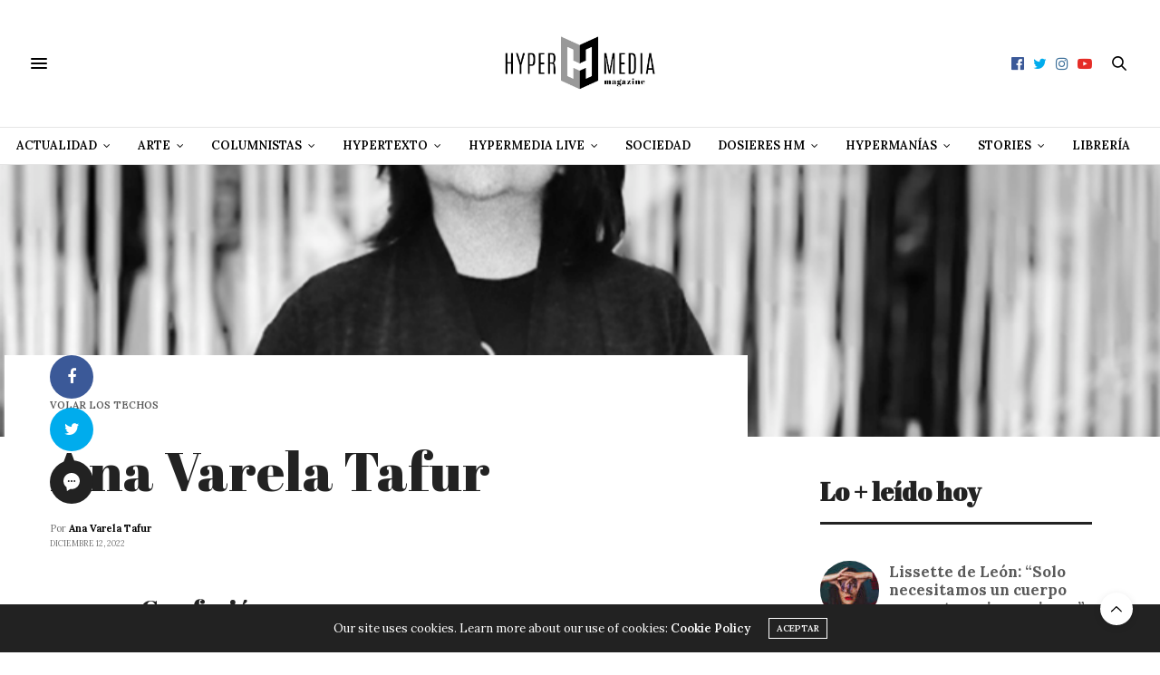

--- FILE ---
content_type: text/html; charset=UTF-8
request_url: https://hypermediamagazine.com/literatura/poesia/volar-los-techos/ana-varela-tafur-poesia-peru-estados-unidos/
body_size: 47136
content:
<!doctype html>
<html lang="es">
<head>
	<meta charset="UTF-8">
	<meta name="viewport" content="width=device-width, initial-scale=1, maximum-scale=1, user-scalable=1">
	<link rel="profile" href="https://gmpg.org/xfn/11">
	<link rel="pingback" href="https://hypermediamagazine.com/xmlrpc.php">
	<link rel="icon" href="https://hypermediamagazine.com/wp-content/uploads/2018/07/cropped-icon-1-32x32.jpg" sizes="32x32" />
<link rel="icon" href="https://hypermediamagazine.com/wp-content/uploads/2018/07/cropped-icon-1-192x192.jpg" sizes="192x192" />
<link rel="apple-touch-icon" href="https://hypermediamagazine.com/wp-content/uploads/2018/07/cropped-icon-1-180x180.jpg" />
<meta name="msapplication-TileImage" content="https://hypermediamagazine.com/wp-content/uploads/2018/07/cropped-icon-1-270x270.jpg" />
				<meta property="og:title" content="Ana Varela Tafur" />
			<meta property="og:description" content="&lt;b&gt;Ana Varela Tafur&lt;/b&gt; (Perú, 1963). &lt;b&gt;Poeta, docente y activista cultural&lt;/b&gt;. Ha publicado, &lt;b&gt;entre otros títulos&lt;/b&gt;, ‘Lo que no veo en visiones’ (1992), ‘Voces desde la orilla’ (2000), ‘Dama en el escenario’ (2001) y ‘Estancias de Emilia Tangoa’ (2022)." />
						<meta property="og:image" content="https://hypermediamagazine.com/wp-content/uploads/2022/12/3635.jpg" />
						<meta property="og:url" content="https://hypermediamagazine.com/literatura/poesia/volar-los-techos/ana-varela-tafur-poesia-peru-estados-unidos/" />
				<meta http-equiv="x-dns-prefetch-control" content="on">
	<link rel="dns-prefetch" href="//fonts.googleapis.com" />
	<link rel="dns-prefetch" href="//fonts.gstatic.com" />
	<link rel="dns-prefetch" href="//0.gravatar.com/" />
	<link rel="dns-prefetch" href="//2.gravatar.com/" />
	<link rel="dns-prefetch" href="//1.gravatar.com/" /><meta name='robots' content='index, follow, max-image-preview:large, max-snippet:-1, max-video-preview:-1' />

	<!-- This site is optimized with the Yoast SEO Premium plugin v26.8 (Yoast SEO v26.8) - https://yoast.com/product/yoast-seo-premium-wordpress/ -->
	<title>Ana Varela Tafur - Volar los techos - Hypermedia Magazine</title>
	<meta name="description" content="Ana Varela Tafur (Perú, 1963). Poeta, docente y activista cultural. Doctora en Literatura latinoamericana por la Universidad de California." />
	<link rel="canonical" href="https://hypermediamagazine.com/literatura/poesia/volar-los-techos/ana-varela-tafur-poesia-peru-estados-unidos/" />
	<meta property="og:locale" content="es_ES" />
	<meta property="og:type" content="article" />
	<meta property="og:title" content="Ana Varela Tafur" />
	<meta property="og:description" content="Ana Varela Tafur (Perú, 1963). Poeta, docente y activista cultural. Doctora en Literatura latinoamericana por la Universidad de California." />
	<meta property="og:url" content="https://hypermediamagazine.com/literatura/poesia/volar-los-techos/ana-varela-tafur-poesia-peru-estados-unidos/" />
	<meta property="og:site_name" content="Hypermedia Magazine" />
	<meta property="article:publisher" content="https://www.facebook.com/EditorialHypermedia/" />
	<meta property="article:published_time" content="2022-12-12T12:11:47+00:00" />
	<meta property="article:modified_time" content="2022-12-12T12:11:49+00:00" />
	<meta property="og:image" content="https://hypermediamagazine.com/wp-content/uploads/2022/12/3635.jpg" />
	<meta property="og:image:width" content="800" />
	<meta property="og:image:height" content="600" />
	<meta property="og:image:type" content="image/jpeg" />
	<meta name="author" content="Ana Varela Tafur" />
	<meta name="twitter:card" content="summary_large_image" />
	<meta name="twitter:creator" content="@hypermediaed" />
	<meta name="twitter:site" content="@hypermediaed" />
	<meta name="twitter:label1" content="Escrito por" />
	<meta name="twitter:data1" content="Ana Varela Tafur" />
	<meta name="twitter:label2" content="Tiempo de lectura" />
	<meta name="twitter:data2" content="14 minutos" />
	<script type="application/ld+json" class="yoast-schema-graph">{"@context":"https://schema.org","@graph":[{"@type":"Article","@id":"https://hypermediamagazine.com/literatura/poesia/volar-los-techos/ana-varela-tafur-poesia-peru-estados-unidos/#article","isPartOf":{"@id":"https://hypermediamagazine.com/literatura/poesia/volar-los-techos/ana-varela-tafur-poesia-peru-estados-unidos/"},"author":{"name":"Ana Varela Tafur","@id":"https://hypermediamagazine.com/#/schema/person/73829ea60a239f5729aea36755513811"},"headline":"Ana Varela Tafur","datePublished":"2022-12-12T12:11:47+00:00","dateModified":"2022-12-12T12:11:49+00:00","mainEntityOfPage":{"@id":"https://hypermediamagazine.com/literatura/poesia/volar-los-techos/ana-varela-tafur-poesia-peru-estados-unidos/"},"wordCount":2766,"commentCount":0,"publisher":{"@id":"https://hypermediamagazine.com/#organization"},"image":{"@id":"https://hypermediamagazine.com/literatura/poesia/volar-los-techos/ana-varela-tafur-poesia-peru-estados-unidos/#primaryimage"},"thumbnailUrl":"https://hypermediamagazine.com/wp-content/uploads/2022/12/3635.jpg","keywords":["Ana Varela Tafur","Hypertexto","Lleny Díaz","María Elena Hernández Caballero","Poesía","Volar los techos"],"articleSection":["Volar los techos"],"inLanguage":"es","potentialAction":[{"@type":"CommentAction","name":"Comment","target":["https://hypermediamagazine.com/literatura/poesia/volar-los-techos/ana-varela-tafur-poesia-peru-estados-unidos/#respond"]}]},{"@type":"WebPage","@id":"https://hypermediamagazine.com/literatura/poesia/volar-los-techos/ana-varela-tafur-poesia-peru-estados-unidos/","url":"https://hypermediamagazine.com/literatura/poesia/volar-los-techos/ana-varela-tafur-poesia-peru-estados-unidos/","name":"Ana Varela Tafur - Volar los techos - Hypermedia Magazine","isPartOf":{"@id":"https://hypermediamagazine.com/#website"},"primaryImageOfPage":{"@id":"https://hypermediamagazine.com/literatura/poesia/volar-los-techos/ana-varela-tafur-poesia-peru-estados-unidos/#primaryimage"},"image":{"@id":"https://hypermediamagazine.com/literatura/poesia/volar-los-techos/ana-varela-tafur-poesia-peru-estados-unidos/#primaryimage"},"thumbnailUrl":"https://hypermediamagazine.com/wp-content/uploads/2022/12/3635.jpg","datePublished":"2022-12-12T12:11:47+00:00","dateModified":"2022-12-12T12:11:49+00:00","description":"Ana Varela Tafur (Perú, 1963). Poeta, docente y activista cultural. Doctora en Literatura latinoamericana por la Universidad de California.","breadcrumb":{"@id":"https://hypermediamagazine.com/literatura/poesia/volar-los-techos/ana-varela-tafur-poesia-peru-estados-unidos/#breadcrumb"},"inLanguage":"es","potentialAction":[{"@type":"ReadAction","target":["https://hypermediamagazine.com/literatura/poesia/volar-los-techos/ana-varela-tafur-poesia-peru-estados-unidos/"]}]},{"@type":"ImageObject","inLanguage":"es","@id":"https://hypermediamagazine.com/literatura/poesia/volar-los-techos/ana-varela-tafur-poesia-peru-estados-unidos/#primaryimage","url":"https://hypermediamagazine.com/wp-content/uploads/2022/12/3635.jpg","contentUrl":"https://hypermediamagazine.com/wp-content/uploads/2022/12/3635.jpg","width":800,"height":600,"caption":"ana-varela-tafur-poesia-peru-estados-unidos"},{"@type":"BreadcrumbList","@id":"https://hypermediamagazine.com/literatura/poesia/volar-los-techos/ana-varela-tafur-poesia-peru-estados-unidos/#breadcrumb","itemListElement":[{"@type":"ListItem","position":1,"name":"Portada","item":"https://hypermediamagazine.com/"},{"@type":"ListItem","position":2,"name":"Ana Varela Tafur"}]},{"@type":"WebSite","@id":"https://hypermediamagazine.com/#website","url":"https://hypermediamagazine.com/","name":"Hypermedia Magazine","description":"","publisher":{"@id":"https://hypermediamagazine.com/#organization"},"potentialAction":[{"@type":"SearchAction","target":{"@type":"EntryPoint","urlTemplate":"https://hypermediamagazine.com/?s={search_term_string}"},"query-input":{"@type":"PropertyValueSpecification","valueRequired":true,"valueName":"search_term_string"}}],"inLanguage":"es"},{"@type":"Organization","@id":"https://hypermediamagazine.com/#organization","name":"Hypermedia Magazine","url":"https://hypermediamagazine.com/","logo":{"@type":"ImageObject","inLanguage":"es","@id":"https://hypermediamagazine.com/#/schema/logo/image/","url":"https://hypermediamagazine.com/wp-content/uploads/2018/07/Logo-Abril-F-02-minusc.jpg","contentUrl":"https://hypermediamagazine.com/wp-content/uploads/2018/07/Logo-Abril-F-02-minusc.jpg","width":1442,"height":571,"caption":"Hypermedia Magazine"},"image":{"@id":"https://hypermediamagazine.com/#/schema/logo/image/"},"sameAs":["https://www.facebook.com/EditorialHypermedia/","https://x.com/hypermediaed","https://www.instagram.com/editorial_hypermedia/","https://www.youtube.com/channel/UCJaRz1UNUMuny4cnItlGr5Q?view_as=subscriber","https://www.facebook.com/hypermediamag"],"publishingPrinciples":"https://hypermediamagazine.com/aviso-legal/","ownershipFundingInfo":"https://hypermediamagazine.com/aviso-legal/","correctionsPolicy":"https://hypermediamagazine.com/politica-de-comentarios/","ethicsPolicy":"https://hypermediamagazine.com/politica-de-privacidad/","diversityPolicy":"https://hypermediamagazine.com/politica-de-privacidad/","diversityStaffingReport":"https://hypermediamagazine.com/aviso-legal/"},{"@type":"Person","@id":"https://hypermediamagazine.com/#/schema/person/73829ea60a239f5729aea36755513811","name":"Ana Varela Tafur","image":{"@type":"ImageObject","inLanguage":"es","@id":"https://hypermediamagazine.com/#/schema/person/image/","url":"https://secure.gravatar.com/avatar/f89712f356e8141e00d6bb419008c7ed4387d99352913bb36e9a4bfa4c4d5baf?s=96&d=blank&r=g","contentUrl":"https://secure.gravatar.com/avatar/f89712f356e8141e00d6bb419008c7ed4387d99352913bb36e9a4bfa4c4d5baf?s=96&d=blank&r=g","caption":"Ana Varela Tafur"},"url":"https://hypermediamagazine.com/author/anavarela/"}]}</script>
	<!-- / Yoast SEO Premium plugin. -->


<link rel='dns-prefetch' href='//maxcdn.bootstrapcdn.com' />
<link rel='dns-prefetch' href='//fonts.googleapis.com' />
<link rel="alternate" type="application/rss+xml" title="Hypermedia Magazine &raquo; Feed" href="https://hypermediamagazine.com/feed/" />
<link rel="alternate" type="application/rss+xml" title="Hypermedia Magazine &raquo; Feed de los comentarios" href="https://hypermediamagazine.com/comments/feed/" />
<script type="text/javascript" id="wpp-js" src="https://hypermediamagazine.com/wp-content/plugins/wordpress-popular-posts/assets/js/wpp.min.js?ver=7.3.6" data-sampling="0" data-sampling-rate="100" data-api-url="https://hypermediamagazine.com/wp-json/wordpress-popular-posts" data-post-id="40688" data-token="5bf64078df" data-lang="0" data-debug="0"></script>
<link rel="alternate" type="application/rss+xml" title="Hypermedia Magazine &raquo; Comentario Ana Varela Tafur del feed" href="https://hypermediamagazine.com/literatura/poesia/volar-los-techos/ana-varela-tafur-poesia-peru-estados-unidos/feed/" />
<link rel="alternate" title="oEmbed (JSON)" type="application/json+oembed" href="https://hypermediamagazine.com/wp-json/oembed/1.0/embed?url=https%3A%2F%2Fhypermediamagazine.com%2Fliteratura%2Fpoesia%2Fvolar-los-techos%2Fana-varela-tafur-poesia-peru-estados-unidos%2F" />
<link rel="alternate" title="oEmbed (XML)" type="text/xml+oembed" href="https://hypermediamagazine.com/wp-json/oembed/1.0/embed?url=https%3A%2F%2Fhypermediamagazine.com%2Fliteratura%2Fpoesia%2Fvolar-los-techos%2Fana-varela-tafur-poesia-peru-estados-unidos%2F&#038;format=xml" />
<style id='wp-img-auto-sizes-contain-inline-css' type='text/css'>
img:is([sizes=auto i],[sizes^="auto," i]){contain-intrinsic-size:3000px 1500px}
/*# sourceURL=wp-img-auto-sizes-contain-inline-css */
</style>
<style id='wp-emoji-styles-inline-css' type='text/css'>

	img.wp-smiley, img.emoji {
		display: inline !important;
		border: none !important;
		box-shadow: none !important;
		height: 1em !important;
		width: 1em !important;
		margin: 0 0.07em !important;
		vertical-align: -0.1em !important;
		background: none !important;
		padding: 0 !important;
	}
/*# sourceURL=wp-emoji-styles-inline-css */
</style>
<style id='wp-block-library-inline-css' type='text/css'>
:root{--wp-block-synced-color:#7a00df;--wp-block-synced-color--rgb:122,0,223;--wp-bound-block-color:var(--wp-block-synced-color);--wp-editor-canvas-background:#ddd;--wp-admin-theme-color:#007cba;--wp-admin-theme-color--rgb:0,124,186;--wp-admin-theme-color-darker-10:#006ba1;--wp-admin-theme-color-darker-10--rgb:0,107,160.5;--wp-admin-theme-color-darker-20:#005a87;--wp-admin-theme-color-darker-20--rgb:0,90,135;--wp-admin-border-width-focus:2px}@media (min-resolution:192dpi){:root{--wp-admin-border-width-focus:1.5px}}.wp-element-button{cursor:pointer}:root .has-very-light-gray-background-color{background-color:#eee}:root .has-very-dark-gray-background-color{background-color:#313131}:root .has-very-light-gray-color{color:#eee}:root .has-very-dark-gray-color{color:#313131}:root .has-vivid-green-cyan-to-vivid-cyan-blue-gradient-background{background:linear-gradient(135deg,#00d084,#0693e3)}:root .has-purple-crush-gradient-background{background:linear-gradient(135deg,#34e2e4,#4721fb 50%,#ab1dfe)}:root .has-hazy-dawn-gradient-background{background:linear-gradient(135deg,#faaca8,#dad0ec)}:root .has-subdued-olive-gradient-background{background:linear-gradient(135deg,#fafae1,#67a671)}:root .has-atomic-cream-gradient-background{background:linear-gradient(135deg,#fdd79a,#004a59)}:root .has-nightshade-gradient-background{background:linear-gradient(135deg,#330968,#31cdcf)}:root .has-midnight-gradient-background{background:linear-gradient(135deg,#020381,#2874fc)}:root{--wp--preset--font-size--normal:16px;--wp--preset--font-size--huge:42px}.has-regular-font-size{font-size:1em}.has-larger-font-size{font-size:2.625em}.has-normal-font-size{font-size:var(--wp--preset--font-size--normal)}.has-huge-font-size{font-size:var(--wp--preset--font-size--huge)}.has-text-align-center{text-align:center}.has-text-align-left{text-align:left}.has-text-align-right{text-align:right}.has-fit-text{white-space:nowrap!important}#end-resizable-editor-section{display:none}.aligncenter{clear:both}.items-justified-left{justify-content:flex-start}.items-justified-center{justify-content:center}.items-justified-right{justify-content:flex-end}.items-justified-space-between{justify-content:space-between}.screen-reader-text{border:0;clip-path:inset(50%);height:1px;margin:-1px;overflow:hidden;padding:0;position:absolute;width:1px;word-wrap:normal!important}.screen-reader-text:focus{background-color:#ddd;clip-path:none;color:#444;display:block;font-size:1em;height:auto;left:5px;line-height:normal;padding:15px 23px 14px;text-decoration:none;top:5px;width:auto;z-index:100000}html :where(.has-border-color){border-style:solid}html :where([style*=border-top-color]){border-top-style:solid}html :where([style*=border-right-color]){border-right-style:solid}html :where([style*=border-bottom-color]){border-bottom-style:solid}html :where([style*=border-left-color]){border-left-style:solid}html :where([style*=border-width]){border-style:solid}html :where([style*=border-top-width]){border-top-style:solid}html :where([style*=border-right-width]){border-right-style:solid}html :where([style*=border-bottom-width]){border-bottom-style:solid}html :where([style*=border-left-width]){border-left-style:solid}html :where(img[class*=wp-image-]){height:auto;max-width:100%}:where(figure){margin:0 0 1em}html :where(.is-position-sticky){--wp-admin--admin-bar--position-offset:var(--wp-admin--admin-bar--height,0px)}@media screen and (max-width:600px){html :where(.is-position-sticky){--wp-admin--admin-bar--position-offset:0px}}

/*# sourceURL=wp-block-library-inline-css */
</style><style id='wp-block-heading-inline-css' type='text/css'>
h1:where(.wp-block-heading).has-background,h2:where(.wp-block-heading).has-background,h3:where(.wp-block-heading).has-background,h4:where(.wp-block-heading).has-background,h5:where(.wp-block-heading).has-background,h6:where(.wp-block-heading).has-background{padding:1.25em 2.375em}h1.has-text-align-left[style*=writing-mode]:where([style*=vertical-lr]),h1.has-text-align-right[style*=writing-mode]:where([style*=vertical-rl]),h2.has-text-align-left[style*=writing-mode]:where([style*=vertical-lr]),h2.has-text-align-right[style*=writing-mode]:where([style*=vertical-rl]),h3.has-text-align-left[style*=writing-mode]:where([style*=vertical-lr]),h3.has-text-align-right[style*=writing-mode]:where([style*=vertical-rl]),h4.has-text-align-left[style*=writing-mode]:where([style*=vertical-lr]),h4.has-text-align-right[style*=writing-mode]:where([style*=vertical-rl]),h5.has-text-align-left[style*=writing-mode]:where([style*=vertical-lr]),h5.has-text-align-right[style*=writing-mode]:where([style*=vertical-rl]),h6.has-text-align-left[style*=writing-mode]:where([style*=vertical-lr]),h6.has-text-align-right[style*=writing-mode]:where([style*=vertical-rl]){rotate:180deg}
/*# sourceURL=https://hypermediamagazine.com/wp-includes/blocks/heading/style.min.css */
</style>
<style id='wp-block-media-text-inline-css' type='text/css'>
.wp-block-media-text{box-sizing:border-box;
  /*!rtl:begin:ignore*/direction:ltr;
  /*!rtl:end:ignore*/display:grid;grid-template-columns:50% 1fr;grid-template-rows:auto}.wp-block-media-text.has-media-on-the-right{grid-template-columns:1fr 50%}.wp-block-media-text.is-vertically-aligned-top>.wp-block-media-text__content,.wp-block-media-text.is-vertically-aligned-top>.wp-block-media-text__media{align-self:start}.wp-block-media-text.is-vertically-aligned-center>.wp-block-media-text__content,.wp-block-media-text.is-vertically-aligned-center>.wp-block-media-text__media,.wp-block-media-text>.wp-block-media-text__content,.wp-block-media-text>.wp-block-media-text__media{align-self:center}.wp-block-media-text.is-vertically-aligned-bottom>.wp-block-media-text__content,.wp-block-media-text.is-vertically-aligned-bottom>.wp-block-media-text__media{align-self:end}.wp-block-media-text>.wp-block-media-text__media{
  /*!rtl:begin:ignore*/grid-column:1;grid-row:1;
  /*!rtl:end:ignore*/margin:0}.wp-block-media-text>.wp-block-media-text__content{direction:ltr;
  /*!rtl:begin:ignore*/grid-column:2;grid-row:1;
  /*!rtl:end:ignore*/padding:0 8%;word-break:break-word}.wp-block-media-text.has-media-on-the-right>.wp-block-media-text__media{
  /*!rtl:begin:ignore*/grid-column:2;grid-row:1
  /*!rtl:end:ignore*/}.wp-block-media-text.has-media-on-the-right>.wp-block-media-text__content{
  /*!rtl:begin:ignore*/grid-column:1;grid-row:1
  /*!rtl:end:ignore*/}.wp-block-media-text__media a{display:block}.wp-block-media-text__media img,.wp-block-media-text__media video{height:auto;max-width:unset;vertical-align:middle;width:100%}.wp-block-media-text.is-image-fill>.wp-block-media-text__media{background-size:cover;height:100%;min-height:250px}.wp-block-media-text.is-image-fill>.wp-block-media-text__media>a{display:block;height:100%}.wp-block-media-text.is-image-fill>.wp-block-media-text__media img{height:1px;margin:-1px;overflow:hidden;padding:0;position:absolute;width:1px;clip:rect(0,0,0,0);border:0}.wp-block-media-text.is-image-fill-element>.wp-block-media-text__media{height:100%;min-height:250px}.wp-block-media-text.is-image-fill-element>.wp-block-media-text__media>a{display:block;height:100%}.wp-block-media-text.is-image-fill-element>.wp-block-media-text__media img{height:100%;object-fit:cover;width:100%}@media (max-width:600px){.wp-block-media-text.is-stacked-on-mobile{grid-template-columns:100%!important}.wp-block-media-text.is-stacked-on-mobile>.wp-block-media-text__media{grid-column:1;grid-row:1}.wp-block-media-text.is-stacked-on-mobile>.wp-block-media-text__content{grid-column:1;grid-row:2}}
/*# sourceURL=https://hypermediamagazine.com/wp-includes/blocks/media-text/style.min.css */
</style>
<style id='wp-block-paragraph-inline-css' type='text/css'>
.is-small-text{font-size:.875em}.is-regular-text{font-size:1em}.is-large-text{font-size:2.25em}.is-larger-text{font-size:3em}.has-drop-cap:not(:focus):first-letter{float:left;font-size:8.4em;font-style:normal;font-weight:100;line-height:.68;margin:.05em .1em 0 0;text-transform:uppercase}body.rtl .has-drop-cap:not(:focus):first-letter{float:none;margin-left:.1em}p.has-drop-cap.has-background{overflow:hidden}:root :where(p.has-background){padding:1.25em 2.375em}:where(p.has-text-color:not(.has-link-color)) a{color:inherit}p.has-text-align-left[style*="writing-mode:vertical-lr"],p.has-text-align-right[style*="writing-mode:vertical-rl"]{rotate:180deg}
/*# sourceURL=https://hypermediamagazine.com/wp-includes/blocks/paragraph/style.min.css */
</style>
<style id='wp-block-separator-inline-css' type='text/css'>
@charset "UTF-8";.wp-block-separator{border:none;border-top:2px solid}:root :where(.wp-block-separator.is-style-dots){height:auto;line-height:1;text-align:center}:root :where(.wp-block-separator.is-style-dots):before{color:currentColor;content:"···";font-family:serif;font-size:1.5em;letter-spacing:2em;padding-left:2em}.wp-block-separator.is-style-dots{background:none!important;border:none!important}
/*# sourceURL=https://hypermediamagazine.com/wp-includes/blocks/separator/style.min.css */
</style>
<style id='global-styles-inline-css' type='text/css'>
:root{--wp--preset--aspect-ratio--square: 1;--wp--preset--aspect-ratio--4-3: 4/3;--wp--preset--aspect-ratio--3-4: 3/4;--wp--preset--aspect-ratio--3-2: 3/2;--wp--preset--aspect-ratio--2-3: 2/3;--wp--preset--aspect-ratio--16-9: 16/9;--wp--preset--aspect-ratio--9-16: 9/16;--wp--preset--color--black: #000000;--wp--preset--color--cyan-bluish-gray: #abb8c3;--wp--preset--color--white: #ffffff;--wp--preset--color--pale-pink: #f78da7;--wp--preset--color--vivid-red: #cf2e2e;--wp--preset--color--luminous-vivid-orange: #ff6900;--wp--preset--color--luminous-vivid-amber: #fcb900;--wp--preset--color--light-green-cyan: #7bdcb5;--wp--preset--color--vivid-green-cyan: #00d084;--wp--preset--color--pale-cyan-blue: #8ed1fc;--wp--preset--color--vivid-cyan-blue: #0693e3;--wp--preset--color--vivid-purple: #9b51e0;--wp--preset--gradient--vivid-cyan-blue-to-vivid-purple: linear-gradient(135deg,rgb(6,147,227) 0%,rgb(155,81,224) 100%);--wp--preset--gradient--light-green-cyan-to-vivid-green-cyan: linear-gradient(135deg,rgb(122,220,180) 0%,rgb(0,208,130) 100%);--wp--preset--gradient--luminous-vivid-amber-to-luminous-vivid-orange: linear-gradient(135deg,rgb(252,185,0) 0%,rgb(255,105,0) 100%);--wp--preset--gradient--luminous-vivid-orange-to-vivid-red: linear-gradient(135deg,rgb(255,105,0) 0%,rgb(207,46,46) 100%);--wp--preset--gradient--very-light-gray-to-cyan-bluish-gray: linear-gradient(135deg,rgb(238,238,238) 0%,rgb(169,184,195) 100%);--wp--preset--gradient--cool-to-warm-spectrum: linear-gradient(135deg,rgb(74,234,220) 0%,rgb(151,120,209) 20%,rgb(207,42,186) 40%,rgb(238,44,130) 60%,rgb(251,105,98) 80%,rgb(254,248,76) 100%);--wp--preset--gradient--blush-light-purple: linear-gradient(135deg,rgb(255,206,236) 0%,rgb(152,150,240) 100%);--wp--preset--gradient--blush-bordeaux: linear-gradient(135deg,rgb(254,205,165) 0%,rgb(254,45,45) 50%,rgb(107,0,62) 100%);--wp--preset--gradient--luminous-dusk: linear-gradient(135deg,rgb(255,203,112) 0%,rgb(199,81,192) 50%,rgb(65,88,208) 100%);--wp--preset--gradient--pale-ocean: linear-gradient(135deg,rgb(255,245,203) 0%,rgb(182,227,212) 50%,rgb(51,167,181) 100%);--wp--preset--gradient--electric-grass: linear-gradient(135deg,rgb(202,248,128) 0%,rgb(113,206,126) 100%);--wp--preset--gradient--midnight: linear-gradient(135deg,rgb(2,3,129) 0%,rgb(40,116,252) 100%);--wp--preset--font-size--small: 13px;--wp--preset--font-size--medium: 20px;--wp--preset--font-size--large: 36px;--wp--preset--font-size--x-large: 42px;--wp--preset--spacing--20: 0.44rem;--wp--preset--spacing--30: 0.67rem;--wp--preset--spacing--40: 1rem;--wp--preset--spacing--50: 1.5rem;--wp--preset--spacing--60: 2.25rem;--wp--preset--spacing--70: 3.38rem;--wp--preset--spacing--80: 5.06rem;--wp--preset--shadow--natural: 6px 6px 9px rgba(0, 0, 0, 0.2);--wp--preset--shadow--deep: 12px 12px 50px rgba(0, 0, 0, 0.4);--wp--preset--shadow--sharp: 6px 6px 0px rgba(0, 0, 0, 0.2);--wp--preset--shadow--outlined: 6px 6px 0px -3px rgb(255, 255, 255), 6px 6px rgb(0, 0, 0);--wp--preset--shadow--crisp: 6px 6px 0px rgb(0, 0, 0);}:where(.is-layout-flex){gap: 0.5em;}:where(.is-layout-grid){gap: 0.5em;}body .is-layout-flex{display: flex;}.is-layout-flex{flex-wrap: wrap;align-items: center;}.is-layout-flex > :is(*, div){margin: 0;}body .is-layout-grid{display: grid;}.is-layout-grid > :is(*, div){margin: 0;}:where(.wp-block-columns.is-layout-flex){gap: 2em;}:where(.wp-block-columns.is-layout-grid){gap: 2em;}:where(.wp-block-post-template.is-layout-flex){gap: 1.25em;}:where(.wp-block-post-template.is-layout-grid){gap: 1.25em;}.has-black-color{color: var(--wp--preset--color--black) !important;}.has-cyan-bluish-gray-color{color: var(--wp--preset--color--cyan-bluish-gray) !important;}.has-white-color{color: var(--wp--preset--color--white) !important;}.has-pale-pink-color{color: var(--wp--preset--color--pale-pink) !important;}.has-vivid-red-color{color: var(--wp--preset--color--vivid-red) !important;}.has-luminous-vivid-orange-color{color: var(--wp--preset--color--luminous-vivid-orange) !important;}.has-luminous-vivid-amber-color{color: var(--wp--preset--color--luminous-vivid-amber) !important;}.has-light-green-cyan-color{color: var(--wp--preset--color--light-green-cyan) !important;}.has-vivid-green-cyan-color{color: var(--wp--preset--color--vivid-green-cyan) !important;}.has-pale-cyan-blue-color{color: var(--wp--preset--color--pale-cyan-blue) !important;}.has-vivid-cyan-blue-color{color: var(--wp--preset--color--vivid-cyan-blue) !important;}.has-vivid-purple-color{color: var(--wp--preset--color--vivid-purple) !important;}.has-black-background-color{background-color: var(--wp--preset--color--black) !important;}.has-cyan-bluish-gray-background-color{background-color: var(--wp--preset--color--cyan-bluish-gray) !important;}.has-white-background-color{background-color: var(--wp--preset--color--white) !important;}.has-pale-pink-background-color{background-color: var(--wp--preset--color--pale-pink) !important;}.has-vivid-red-background-color{background-color: var(--wp--preset--color--vivid-red) !important;}.has-luminous-vivid-orange-background-color{background-color: var(--wp--preset--color--luminous-vivid-orange) !important;}.has-luminous-vivid-amber-background-color{background-color: var(--wp--preset--color--luminous-vivid-amber) !important;}.has-light-green-cyan-background-color{background-color: var(--wp--preset--color--light-green-cyan) !important;}.has-vivid-green-cyan-background-color{background-color: var(--wp--preset--color--vivid-green-cyan) !important;}.has-pale-cyan-blue-background-color{background-color: var(--wp--preset--color--pale-cyan-blue) !important;}.has-vivid-cyan-blue-background-color{background-color: var(--wp--preset--color--vivid-cyan-blue) !important;}.has-vivid-purple-background-color{background-color: var(--wp--preset--color--vivid-purple) !important;}.has-black-border-color{border-color: var(--wp--preset--color--black) !important;}.has-cyan-bluish-gray-border-color{border-color: var(--wp--preset--color--cyan-bluish-gray) !important;}.has-white-border-color{border-color: var(--wp--preset--color--white) !important;}.has-pale-pink-border-color{border-color: var(--wp--preset--color--pale-pink) !important;}.has-vivid-red-border-color{border-color: var(--wp--preset--color--vivid-red) !important;}.has-luminous-vivid-orange-border-color{border-color: var(--wp--preset--color--luminous-vivid-orange) !important;}.has-luminous-vivid-amber-border-color{border-color: var(--wp--preset--color--luminous-vivid-amber) !important;}.has-light-green-cyan-border-color{border-color: var(--wp--preset--color--light-green-cyan) !important;}.has-vivid-green-cyan-border-color{border-color: var(--wp--preset--color--vivid-green-cyan) !important;}.has-pale-cyan-blue-border-color{border-color: var(--wp--preset--color--pale-cyan-blue) !important;}.has-vivid-cyan-blue-border-color{border-color: var(--wp--preset--color--vivid-cyan-blue) !important;}.has-vivid-purple-border-color{border-color: var(--wp--preset--color--vivid-purple) !important;}.has-vivid-cyan-blue-to-vivid-purple-gradient-background{background: var(--wp--preset--gradient--vivid-cyan-blue-to-vivid-purple) !important;}.has-light-green-cyan-to-vivid-green-cyan-gradient-background{background: var(--wp--preset--gradient--light-green-cyan-to-vivid-green-cyan) !important;}.has-luminous-vivid-amber-to-luminous-vivid-orange-gradient-background{background: var(--wp--preset--gradient--luminous-vivid-amber-to-luminous-vivid-orange) !important;}.has-luminous-vivid-orange-to-vivid-red-gradient-background{background: var(--wp--preset--gradient--luminous-vivid-orange-to-vivid-red) !important;}.has-very-light-gray-to-cyan-bluish-gray-gradient-background{background: var(--wp--preset--gradient--very-light-gray-to-cyan-bluish-gray) !important;}.has-cool-to-warm-spectrum-gradient-background{background: var(--wp--preset--gradient--cool-to-warm-spectrum) !important;}.has-blush-light-purple-gradient-background{background: var(--wp--preset--gradient--blush-light-purple) !important;}.has-blush-bordeaux-gradient-background{background: var(--wp--preset--gradient--blush-bordeaux) !important;}.has-luminous-dusk-gradient-background{background: var(--wp--preset--gradient--luminous-dusk) !important;}.has-pale-ocean-gradient-background{background: var(--wp--preset--gradient--pale-ocean) !important;}.has-electric-grass-gradient-background{background: var(--wp--preset--gradient--electric-grass) !important;}.has-midnight-gradient-background{background: var(--wp--preset--gradient--midnight) !important;}.has-small-font-size{font-size: var(--wp--preset--font-size--small) !important;}.has-medium-font-size{font-size: var(--wp--preset--font-size--medium) !important;}.has-large-font-size{font-size: var(--wp--preset--font-size--large) !important;}.has-x-large-font-size{font-size: var(--wp--preset--font-size--x-large) !important;}
/*# sourceURL=global-styles-inline-css */
</style>

<style id='classic-theme-styles-inline-css' type='text/css'>
/*! This file is auto-generated */
.wp-block-button__link{color:#fff;background-color:#32373c;border-radius:9999px;box-shadow:none;text-decoration:none;padding:calc(.667em + 2px) calc(1.333em + 2px);font-size:1.125em}.wp-block-file__button{background:#32373c;color:#fff;text-decoration:none}
/*# sourceURL=/wp-includes/css/classic-themes.min.css */
</style>
<link rel='stylesheet' id='titan-adminbar-styles-css' href='https://hypermediamagazine.com/wp-content/plugins/anti-spam/assets/css/admin-bar.css?ver=7.4.0' media='all' />
<link rel='stylesheet' id='wordpress-popular-posts-css-css' href='https://hypermediamagazine.com/wp-content/plugins/wordpress-popular-posts/assets/css/wpp.css?ver=7.3.6' media='all' />
<link rel='stylesheet' id='thb-fa-css' href='https://maxcdn.bootstrapcdn.com/font-awesome/4.7.0/css/font-awesome.min.css?ver=6.0.1' media='all' />
<link rel='stylesheet' id='thb-app-css' href='https://hypermediamagazine.com/wp-content/themes/thevoux-wp/assets/css/app.css?ver=6.0.1' media='all' />
<style id='thb-app-inline-css' type='text/css'>
body {font-family:'Lora';}@media only screen and (max-width:40.063em) {.header .logo .logoimg {max-height:80px;}}@media only screen and (min-width:40.063em) {.header .logo .logoimg {max-height:80px;}}.header.fixed .logo .logoimg {max-height:90px;}#mobile-menu .logoimg {max-height:90px;}h1, h2, h3, h4, h5, h6, .mont, .wpcf7-response-output, label, .select-wrapper select, .wp-caption .wp-caption-text, .smalltitle, .toggle .title, q, blockquote p, cite, table tr th, table tr td, #footer.style3 .menu, #footer.style2 .menu, #footer.style4 .menu, .product-title, .social_bar, .widget.widget_socialcounter ul.style2 li {font-family:'Abril Fatface', 'BlinkMacSystemFont', -apple-system, 'Roboto', 'Lucida Sans';}input[type="submit"],.button,.btn,.thb-text-button {}em {}h1,.h1 {}h2 {}h3 {}h4 {}h5 {}h6 {}a,.header .nav_holder.dark .full-menu-container .full-menu > li > a:hover,.full-menu-container.light-menu-color .full-menu > li > a:hover,.full-menu-container .full-menu > li.active > a, .full-menu-container .full-menu > li.sfHover > a,.full-menu-container .full-menu > li > a:hover,.full-menu-container .full-menu > li.menu-item-has-children.menu-item-mega-parent .thb_mega_menu_holder .thb_mega_menu li.active a,.full-menu-container .full-menu > li.menu-item-has-children.menu-item-mega-parent .thb_mega_menu_holder .thb_mega_menu li.active a .fa,.post.featured-style4 .featured-title,.post-detail .article-tags a,.post .post-content .post-review .average,.post .post-content .post-review .thb-counter,#archive-title h1 span,.widget > strong.style1,.widget.widget_recent_entries ul li .url, .widget.widget_recent_comments ul li .url,.thb-mobile-menu li a.active,.thb-mobile-menu-secondary li a:hover,q, blockquote p,cite,.notification-box a:not(.button),.video_playlist .video_play.vertical.video-active,.video_playlist .video_play.vertical.video-active h6,.not-found p,.thb_tabs .tabs h6 a:hover,.thb_tabs .tabs dd.active h6 a,.cart_totals table tr.order-total td,.shop_table tbody tr td.order-status.approved,.shop_table tbody tr td.product-quantity .wishlist-in-stock,.shop_table tbody tr td.product-stock-status .wishlist-in-stock ,.payment_methods li .about_paypal,.place-order .terms label a,.woocommerce-MyAccount-navigation ul li:hover a, .woocommerce-MyAccount-navigation ul li.is-active a,.product .product-information .price > .amount,.product .product-information .price ins .amount,.product .product-information .wc-forward:hover,.product .product-information .product_meta > span a,.product .product-information .product_meta > span .sku,.woocommerce-tabs .wc-tabs li a:hover,.woocommerce-tabs .wc-tabs li.active a,.thb-selectionSharer a.email:hover,.widget ul.menu .current-menu-item>a,.btn.transparent-accent, .btn:focus.transparent-accent, .button.transparent-accent, input[type=submit].transparent-accent {color:#000000;}.plyr__control--overlaid,.plyr--video .plyr__control.plyr__tab-focus, .plyr--video .plyr__control:hover, .plyr--video .plyr__control[aria-expanded=true] {background:#000000;}.plyr--full-ui input[type=range] {color:#000000;}.header-submenu-style2 .full-menu-container .full-menu > li.menu-item-has-children.menu-item-mega-parent .thb_mega_menu_holder,.custom_check + .custom_label:hover:before,.thb-pricing-table .thb-pricing-column.highlight-true .pricing-container,.woocommerce-MyAccount-navigation ul li:hover a, .woocommerce-MyAccount-navigation ul li.is-active a,.thb_3dimg:hover .image_link,.btn.transparent-accent, .btn:focus.transparent-accent, .button.transparent-accent, input[type=submit].transparent-accent {border-color:#000000;}.header .social-holder .social_header:hover .social_icon,.thb_3dimg .title svg,.thb_3dimg .arrow svg {fill:#000000;}.header .social-holder .quick_cart .cart_count,.header.fixed .progress,.post .post-gallery.has-gallery:after,.post.featured-style4:hover .featured-title,.post-detail .post-detail-gallery .gallery-link:hover,.thb-progress span,#archive-title,.widget .count-image .count,.slick-nav:hover,.btn:hover,.btn:focus:hover,.button:hover,input[type=submit]:hover,.btn.accent,.btn:focus.accent,.button.accent,input[type=submit].accent,.custom_check + .custom_label:after,[class^="tag-link"]:hover, .tag-cloud-link:hover.category_container.style3:before,.highlight.accent,.video_playlist .video_play.video-active,.thb_tabs .tabs h6 a:after,.btn.transparent-accent:hover, .btn:focus.transparent-accent:hover, .button.transparent-accent:hover, input[type=submit].transparent-accent:hover,.thb-hotspot-container .thb-hotspot.pin-accent {background-color:#000000;}.header-submenu-style2 .full-menu-container .full-menu > li.menu-item-has-children .sub-menu:not(.thb_mega_menu),.woocommerce-MyAccount-navigation ul li:hover + li a, .woocommerce-MyAccount-navigation ul li.is-active + li a {border-top-color:#000000;}.woocommerce-tabs .wc-tabs li a:after {border-bottom-color:#000000;}.header-submenu-style2 .full-menu-container .full-menu>li.menu-item-has-children .sub-menu:not(.thb_mega_menu),.header-submenu-style2 .full-menu-container .full-menu>li.menu-item-has-children.menu-item-mega-parent .thb_mega_menu_holder {border-top-color:#000000;}.header-submenu-style3 .full-menu-container .full-menu>li.menu-item-has-children.menu-item-mega-parent .thb_mega_menu_holder .thb_mega_menu li.active a,.header-submenu-style3 .full-menu-container .full-menu > li.menu-item-has-children .sub-menu:not(.thb_mega_menu) li a:hover {background:rgba(0,0,0, 0.2);}blockquote:before,blockquote:after {background:rgba(0,0,0, 0.2);}@media only screen and (max-width:40.063em) {.post.featured-style4 .featured-title,.post.category-widget-slider .featured-title {background:#000000;}} a { color:rgba(0,0,0,0.65); } a:hover { color:#1e73be; } a:focus { color:; }.full-menu-container .full-menu > li > a { color:#000000; }.full-menu-container .full-menu > li > a:hover { color:#000000; }.full-menu-container .full-menu > li > a:focus { color:; }.full-menu-container.light-menu-color .full-menu > li > a { color:#000000; }.full-menu-container.light-menu-color .full-menu > li > a:hover { color:#000000; }.full-menu-container.light-menu-color .full-menu > li > a:focus { color:; }#footer .widget a:hover { color:#0a0a0a; }.mobile-toggle span,.light-title .mobile-toggle span {background:#000000;}.header.fixed .header_top .progress {background:#000000;}body {color:#000000;}.full-menu-container .full-menu > li > a,#footer.style2 .menu,#footer.style3 .menu,#footer.style4 .menu,#footer.style5 .menu {}.subheader-menu>li>a {}.full-menu-container .full-menu > li > a,#footer.style2 .menu,#footer.style3 .menu,#footer.style4 .menu,#footer.style5 .menu {}.thb-mobile-menu>li>a,.thb-mobile-menu-secondary li a {}.thb-mobile-menu .sub-menu li a {}.post .post-title h1 {font-size:60px;}.widget > strong {font-family:'Abril Fatface', 'BlinkMacSystemFont', -apple-system, 'Roboto', 'Lucida Sans';text-transform:none !important;}.post-links,.thb-post-top,.post-meta,.post-author,.post-title-bullets li button span {}.social_bar ul li a {}#footer.style2 .menu,#footer.style3 .menu,#footer.style4 .menu,#footer.style5 .menu {}
/*# sourceURL=thb-app-inline-css */
</style>
<link rel='stylesheet' id='thb-style-css' href='https://hypermediamagazine.com/wp-content/themes/thevoux-wp/style.css' media='all' />
<link rel='stylesheet' id='thb-google-fonts-css' href='https://fonts.googleapis.com/css?family=Lora%3A400%2C400i%2C500%2C600%2C600i%2C700%2C700i%7CAbril+Fatface&#038;subset=latin&#038;ver=6.9' media='all' />
<link rel='stylesheet' id='custom-css' href='https://hypermediamagazine.com/wp-content/themes/thevoux-wp/custom/custom.css?ver=d0d73340801259a56c3ddd81c4a4ee79' media='all' />
<script type="text/javascript" src="https://hypermediamagazine.com/wp-includes/js/jquery/jquery.min.js?ver=3.7.1" id="jquery-core-js"></script>
<script type="text/javascript" src="https://hypermediamagazine.com/wp-includes/js/jquery/jquery-migrate.min.js?ver=3.4.1" id="jquery-migrate-js"></script>
<script></script><link rel="https://api.w.org/" href="https://hypermediamagazine.com/wp-json/" /><link rel="alternate" title="JSON" type="application/json" href="https://hypermediamagazine.com/wp-json/wp/v2/posts/40688" />
		<!-- GA Google Analytics @ https://m0n.co/ga -->
		<script async src="https://www.googletagmanager.com/gtag/js?id=G-PEG4NKC45Q"></script>
		<script>
			window.dataLayer = window.dataLayer || [];
			function gtag(){dataLayer.push(arguments);}
			gtag('js', new Date());
			gtag('config', 'G-PEG4NKC45Q');
		</script>

	        <style type="text/css" id="pf-main-css">
            
				@media screen {
					.printfriendly {
						z-index: 1000; position: relative
					}
					.printfriendly a, .printfriendly a:link, .printfriendly a:visited, .printfriendly a:hover, .printfriendly a:active {
						font-weight: 600;
						cursor: pointer;
						text-decoration: none;
						border: none;
						-webkit-box-shadow: none;
						-moz-box-shadow: none;
						box-shadow: none;
						outline:none;
						font-size: 14px !important;
						color: #0645ad !important;
					}
					.printfriendly.pf-alignleft {
						float: left;
					}
					.printfriendly.pf-alignright {
						float: right;
					}
					.printfriendly.pf-aligncenter {
						justify-content: center;
						display: flex; align-items: center;
					}
				}

				.pf-button-img {
					border: none;
					-webkit-box-shadow: none;
					-moz-box-shadow: none;
					box-shadow: none;
					padding: 0;
					margin: 0;
					display: inline;
					vertical-align: middle;
				}

				img.pf-button-img + .pf-button-text {
					margin-left: 6px;
				}

				@media print {
					.printfriendly {
						display: none;
					}
				}
				        </style>

            
        <style type="text/css" id="pf-excerpt-styles">
          .pf-button.pf-button-excerpt {
              display: none;
           }
        </style>

                        <style id="wpp-loading-animation-styles">@-webkit-keyframes bgslide{from{background-position-x:0}to{background-position-x:-200%}}@keyframes bgslide{from{background-position-x:0}to{background-position-x:-200%}}.wpp-widget-block-placeholder,.wpp-shortcode-placeholder{margin:0 auto;width:60px;height:3px;background:#dd3737;background:linear-gradient(90deg,#dd3737 0%,#571313 10%,#dd3737 100%);background-size:200% auto;border-radius:3px;-webkit-animation:bgslide 1s infinite linear;animation:bgslide 1s infinite linear}</style>
            <meta name="generator" content="Powered by WPBakery Page Builder - drag and drop page builder for WordPress."/>
<style class="wpcode-css-snippet">.wpp-cards-compact li .wpp-thumbnail {
    border-radius: 50%!important;
}</style><script async src="https://pagead2.googlesyndication.com/pagead/js/adsbygoogle.js?client=ca-pub-3803962958622014"
     crossorigin="anonymous"></script><link rel="icon" href="https://hypermediamagazine.com/wp-content/uploads/2018/07/cropped-icon-1-32x32.jpg" sizes="32x32" />
<link rel="icon" href="https://hypermediamagazine.com/wp-content/uploads/2018/07/cropped-icon-1-192x192.jpg" sizes="192x192" />
<link rel="apple-touch-icon" href="https://hypermediamagazine.com/wp-content/uploads/2018/07/cropped-icon-1-180x180.jpg" />
<meta name="msapplication-TileImage" content="https://hypermediamagazine.com/wp-content/uploads/2018/07/cropped-icon-1-270x270.jpg" />
		<style type="text/css" id="wp-custom-css">
			.postid-9891 .wrapper_book{
	display: none!important;
}

.postid-9891 .header_top .wrapper_book{
	display: block!important;
}

.postid-9891 .post-author{
		display: none!important;
}

.postid-9891 .post-header div{
	background-image: url(https://hypermediamagazine.com/wp-content/uploads/2019/06/hyperventas5.jpg)!important;
	transform: translate3d(0px, -20.93209%, 0px)!important;
}

#hypermedia_wrapper p{
	margin-bottom:0px!important;
}

#hypermedia_wrapper .hypermedia_titulo h1{
	font-family: 'Abril Fatface', 'BlinkMacSystemFont', -apple-system, 'Roboto', 'Lucida Sans';
	font-size:40px;
	padding-bottom:6px;
	margin-bottom:0px!important;
	text-align: center;
}

#hypermedia_wrapper .hypermedia_subtitulo p{
		font-family: 'Abril Fatface', 'BlinkMacSystemFont', -apple-system, 'Roboto', 'Lucida Sans';
	font-size:24px;
	padding-bottom:30px;
	text-align: center;
}

#hypermedia_wrapper .hypermedia_autor p{
	font-size:19px;
	padding-bottom:23px;
	text-align: center;
}

#hypermedia_wrapper .hypermedia_image{
	background:#000000;
	color:#ffffff;
		padding-bottom:26px;
	padding-top:37px;
	margin-bottom:30px!important;
	text-align:center;
	margin: auto;
		max-width:429px;
}
#hypermedia_wrapper .hypermedia_image img{
	max-width:332px;
	width:100%;
}

#hypermedia_wrapper .hypermedia_image p:first-child{
	font-size:28px;
	padding-bottom:21px;
}

#hypermedia_wrapper .hypermedia_image p:nth-child(1){
	font-size:28px;
	padding-bottom:0px;
}

#hypermedia_wrapper .hypermedia_image p:nth-child(1) span{
	font-size:48px;
}

#hypermedia_wrapper .hypermedia_image p:nth-child(2){
	font-size:20px;
		padding-bottom:37px;
	font-weight:bold;
}

#hypermedia_wrapper .hypermedia_cta {
text-align: center;
	
}
#hypermedia_wrapper .hypermedia_cta input[type=submit]{
	height:71px;
	font-size:26px;
	background:#000000;
	color:#ffffff;
	padding:17px 27px;
	text-align: center;
	margin-bottom:48px;
	display:inline-block;
	border-radius:6px;
	font-weight: bold;	
}

#hypermedia_wrapper .hypermedia_pvpantes p{
    font-size:20px;
	  text-align:center;
	  margin-bottom: -14px!important;
}

#hypermedia_wrapper .hypermedia_pvpahora p {
    font-size:28px;
		  margin-bottom: -16px!important;
	text-align: center;
}

#hypermedia_wrapper .hypermedia_pvpahora p span  {
    font-size:48px;
	font-weight:bold;
}
#hypermedia_wrapper .hypermedia_pvpahora p:nth-child(2) {
    font-size:19px;
	font-weight:bold;
			padding-bottom:20px;
}

#hypermedia_wrapper .hypermedia_presentacion{
	background: #ebebeb;
    max-width: 435px;
    margin: auto;
    margin-top: 20px;
    margin-bottom: 38px;
    padding: 33px 45px;
}


#hypermedia_wrapper  .hypermedia_presentacion p{
    font-size:19px;
	    line-height: 1.500em;
}


#hypermedia_wrapper .hypermedia_ofertavalida p{
		font-size:19px;
		padding-bottom:44px;
	text-align: center;
}

.post-content.entry-content > p a {
	color: #1e73be;
}
.post-content.entry-content > p a:hover {
	color: #1e73be;
	text-decoration: underline;
}
#subfooter.dark a {
	color: #fff;
}
body .a2a_button_facebook .a2a_count {
	    font-size: 10px !important;
    margin-top: 0;
    border: none;
    color: #222;
	font-weight: normal !important;
}
.a2a_vertical_style a {
	padding-top: 6px !important;
	padding-bottom: 6px !important;
}
.authorpage .author-content h5 {
	text-transform: none;
}
@media (max-width:980px){
	
	.postid-9891 .post-header{
		height:250px;
	}
	
	.postid-9891 .post-header div{
	background-image: url(	https://hypermediamagazine.com/wp-content/uploads/2019/06/hyperventas_mobile2@2x.jpg)!important;
	transform: translate3d(0,-5.93209%,0)!important;
		background-size:cover;
}
	

	
	
	.postid-9891 .post-detail-style2 .post-detail{
		margin-top:0px;
	}
	
#hypermedia_wrapper{
    margin: auto;
    padding: 0 24px;
	  margin-top:-6px;
}
	
#hypermedia_wrapper .hypermedia_image img{
	   width:80%;
}
	
	#hypermedia_wrapper .hypermedia_titulo h1{
		font-size:27px;
		padding-bottom:10px;
		line-height:1em;
	}
	
	#hypermedia_wrapper .hypermedia_subtitulo p{
		font-size:15px;
		padding-bottom:20px;
	}
	
	#hypermedia_wrapper .hypermedia_autor p{
			font-size:12px;
		  padding-bottom:14px;	
	}
	
	#hypermedia_wrapper .hypermedia_image{
		padding-top: 7px;
	}
	

	.postid-9891 .post .thb-post-top{
		justify-content: center;
		padding-top:10px;
	}
	.postid-9891 .post .thb-post-top .post-meta a{
		font-size:14px;
	}
	
		.postid-9891 .post-detail-style2 .post-detail .post-title-container{
			margin-top: -46px;
	}
	
	#hypermedia_wrapper .hypermedia_image p:nth-child(1){
		font-size:18px;
}

#hypermedia_wrapper .hypermedia_image p:nth-child(1) span{
			font-size:31px;
}
	
	#hypermedia_wrapper .hypermedia_image p:nth-child(2){
					font-size:13px;
		padding-bottom:20px;	
	}
	
	#hypermedia_wrapper .hypermedia_cta input[type=submit]{
		font-size:17px;
    padding: 10px 20px;
    margin-bottom: 30px;
		height:42px;
}

	#hypermedia_wrapper .hypermedia_pvpantes p{
							font-size:12px;
		padding-bottom:10px;	
	}
	
	#hypermedia_wrapper .hypermedia_pvpahora p{
			font-size:18px;
	}
	
	#hypermedia_wrapper .hypermedia_pvpahora p span{
			font-size:31px;
	}
	
	#hypermedia_wrapper .hypermedia_pvpahora p:nth-child(2){
			font-size:12px;
		padding-bottom: 12px;
		padding-top:8px;
	}
	
		#hypermedia_wrapper .hypermedia_presentacion {
		max-width:282px;
			padding: 23px 30px;
			margin-bottom: 23px;
	}
	
	#hypermedia_wrapper .hypermedia_presentacion p{
					font-size:12px;
	}
	
	#hypermedia_wrapper .hypermedia_ofertavalida p{
    font-size:13px;
		padding-bottom: 27px;
	}
		
}



@media (max-width:480px){
	
	.postid-9891 .post-header div{
background-size:contain;
	transform: translate3d(0,-7%,0)!important;
}
	
	
}
@media (max-width:320px){
	
	.postid-9891 .post-header{
height:210px;
}
	
	
}
/* Custom elgrupo */
.addtoany_list.a2a_kit_size_32 a  {
	position: relative;
	padding: 0 10px;
}

.addtoany_list.a2a_kit_size_32 a > span {
	background-color: #222 !important;
}
.addtoany_list.a2a_kit_size_32 a > span.a2a_count {
    font-size: 16px;
    position: absolute;
    right: -5px;
    top: -17px;
    width: 30px !important;
    height: 30px !important;
    background: #222;
    color: #fff;
    display: flex;
    justify-content: center;
    align-items: center;
    border-radius: 50%;
    font-weight: bold;
    border-width: 2px;
    border-color: #fff;
}
.addtoany_list.a2a_kit_size_32 a > span.a2a_count span {
	font-size: 12px;
}
.a2a_count:after, .a2a_count:before {
	display: none;
}
.addtoany_list a:hover span.a2a_count,
.addtoany_list a:hover span.a2a_count span{
	opacity: 1;
	color: #fff;
}
.addtoany_list.a2a_kit_size_32 a {
	padding: 0;
}

/* Single share buttons */ 
.a2a_default_style .a2a_count, .a2a_default_style .a2a_svg, .a2a_floating_style .a2a_svg, .a2a_menu .a2a_svg, .a2a_vertical_style .a2a_count, .a2a_vertical_style .a2a_svg {
	background: #222 !important;
	border-radius: 50% !important;
	width: 48px;
	height: 48px;
	padding: 10px;
}
.a2a_button_facebook {
	position: relative;
}
.a2a_button_facebook .a2a_count {
    background: #fff !important;
    border-radius: 4px !important;
    display: flex;
    justify-content: center;
    align-items: center;
    margin-right: 0;
    padding: 0;
    width: 48px !important;
    font-size: 14px !important;
    padding: 11px 0;
    font-weight: bold !important;
    border-width: 2px;
    border-color: #222;
}
.a2a_floating_style {
	margin-left: -8px !important;
	top: 51px !important;
	display: block !important;
	opacity: 1 !important;
	animation: none !important;
}
.a2a_floating_style .a2a_count span {
	animation: none !important;
}

.post-links .addtoany_list.a2a_kit_size_32 a > span.a2a_count {
	border-radius: 50% !important;
	color: #fff !important;
	right: -13px;
}
.post-links .addtoany_list.a2a_kit_size_32 a > span.a2a_count span {
	color: #fff !important;
	margin: 0;
}
.post-links .addtoany_list {
	margin-right: 15px;
}
span.share-link {
	display: none !important;
}
a.comment-link, a.comment-link span {
	font-size: 12px;
}
@media (min-width: 601px) {
	.single .a2a_kit.a2a_kit_size_32.addtoany_list {
		display: none;
	}
}
@media (max-width: 600px) {
	.single .post-content-container+.share-article {
		display: flex;
		justify-content: center;
		align-items: center;
	}
	.single .share-article .addtoany_list.a2a_kit_size_32 a {
		width: 36px;
		height: 36px;
		margin-right: 5px;
		margin-left: 5px
			
	}
	.single .share-article .addtoany_list.a2a_kit_size_32 a > span {
		width: 36px;
		height: 36px;
		border-radius: 50% !important;
		padding: 5px;
	}
	.post-content-container+.share-article .boxed-icon {
		margin-right: 5px;
		margn-left: 5px;
	}
	.single .share-article .addtoany_list.a2a_kit_size_32 a > span {
		right: -12px !important;
	}
}

/* Modificaciones diciembre 2023 */

aside.post-date {
    display: none!important;
}
aside.post-author a {
    text-transform: capitalize;
    font-weight: bold;
}
aside.post-author a {
    text-transform: capitalize;
    font-weight: bold;
    color: black;
}
.wpp-cards-compact li .wpp-thumbnail {
    overflow: hidden;
    display: inline-block;
    flex-grow: 0;
    flex-shrink: 0;
    margin-right: 1em;
    font-size: 0.8em;
    line-height: 1;
    background: #f0f0f0;
    border: none;
    border-radius: 50%!important;
}
.single-post .pf-content a:not(.wp-block-media-text__content a	) {
    color: #1e73be !important;
}		</style>
		<noscript><style> .wpb_animate_when_almost_visible { opacity: 1; }</style></noscript>	
	<script async src="//pagead2.googlesyndication.com/pagead/js/adsbygoogle.js"></script>

		
	<!-- Global site tag (gtag.js) - Google Analytics -->
<script async src="https://www.googletagmanager.com/gtag/js?id=UA-103100859-1"></script>
<script>
  window.dataLayer = window.dataLayer || [];
  function gtag(){dataLayer.push(arguments);}
  gtag('js', new Date());

  gtag('config', 'UA-103100859-1');
</script>

<script async src="//pagead2.googlesyndication.com/pagead/js/adsbygoogle.js"></script>
<script>
     (adsbygoogle = window.adsbygoogle || []).push({
          google_ad_client: "ca-pub-3803962958622014",
          enable_page_level_ads: true
     });
</script>

	
</head>
<body data-rsssl=1 class="wp-singular post-template-default single single-post postid-40688 single-format-standard wp-theme-thevoux-wp thb-borders-off thb-rounded-forms-off social_black-off header_submenu_color-light mobile_menu_animation- header-submenu-style1 thb-pinit-off wpb-js-composer js-comp-ver-8.0.1 vc_non_responsive modula-best-grid-gallery">
<div id="wrapper" class="thb-page-transition-on">
	<!-- Start Mobile Menu -->
<nav id="mobile-menu" class="light">
	<div class="custom_scroll" id="menu-scroll">
		<a href="#" class="close"><svg xmlns="http://www.w3.org/2000/svg" viewBox="0 0 64 64" enable-background="new 0 0 64 64"><g fill="none" stroke="#000" stroke-width="2" stroke-miterlimit="10"><path d="m18.947 17.15l26.1 25.903"/><path d="m19.05 43.15l25.902-26.1"/></g></svg></a>
		<a href="https://hypermediamagazine.com" class="logolink" title="Hypermedia Magazine">
			<img src="https://hypermediamagazine.com/wp-content/uploads/2018/07/Logo-Abril-F-02-minusc.jpg" class="logoimg" alt="Hypermedia Magazine"/>
		</a>
				  <ul id="menu-principal" class="thb-mobile-menu"><li id="menu-item-67046" class=" menu-item menu-item-type-taxonomy menu-item-object-category menu-item-has-children menu-item-67046"><a href="https://hypermediamagazine.com/seccion/actualidad-noticias-prensa-sucesos-cuba/">Actualidad</a><span><i class="fa fa-angle-down"></i></span>
<ul class="sub-menu">
	<li id="menu-item-67047" class=" menu-item menu-item-type-taxonomy menu-item-object-category menu-item-has-children menu-item-67047"><a href="https://hypermediamagazine.com/seccion/actualidad-noticias-prensa-sucesos-cuba/analisis-noticias-debates-actualidad/">Análisis</a><span><i class="fa fa-angle-down"></i></span>
	<ul class="sub-menu">
		<li id="menu-item-67126" class=" menu-item menu-item-type-taxonomy menu-item-object-category menu-item-67126"><a href="https://hypermediamagazine.com/seccion/actualidad-noticias-prensa-sucesos-cuba/analisis-noticias-debates-actualidad/el-cuento-de-los-sabados/">El cuento de los sábados</a></li>
	</ul>
</li>
	<li id="menu-item-67048" class=" menu-item menu-item-type-taxonomy menu-item-object-category menu-item-67048"><a href="https://hypermediamagazine.com/seccion/actualidad-noticias-prensa-sucesos-cuba/cuba-noticias-analisis-actualidad/">Cuba</a></li>
	<li id="menu-item-67049" class=" menu-item menu-item-type-taxonomy menu-item-object-category menu-item-67049"><a href="https://hypermediamagazine.com/seccion/actualidad-noticias-prensa-sucesos-cuba/deportes-actualidad-noticias/">Deportes</a></li>
	<li id="menu-item-67137" class=" menu-item menu-item-type-taxonomy menu-item-object-category menu-item-67137"><a href="https://hypermediamagazine.com/seccion/actualidad-noticias-prensa-sucesos-cuba/estados-unidos-noticias-analisis-actualidad/">Estados Unidos</a></li>
	<li id="menu-item-67152" class=" menu-item menu-item-type-taxonomy menu-item-object-category menu-item-67152"><a href="https://hypermediamagazine.com/seccion/actualidad-noticias-prensa-sucesos-cuba/internacional-noticias-analisis-actualidad/">Internacional</a></li>
	<li id="menu-item-67153" class=" menu-item menu-item-type-taxonomy menu-item-object-category menu-item-67153"><a href="https://hypermediamagazine.com/seccion/actualidad-noticias-prensa-sucesos-cuba/miami-noticias-analisis-actualidad/">Miami</a></li>
</ul>
</li>
<li id="menu-item-67050" class=" menu-item menu-item-type-taxonomy menu-item-object-category menu-item-has-children menu-item-67050"><a href="https://hypermediamagazine.com/seccion/arte/">Arte</a><span><i class="fa fa-angle-down"></i></span>
<ul class="sub-menu">
	<li id="menu-item-67051" class=" menu-item menu-item-type-taxonomy menu-item-object-category menu-item-67051"><a href="https://hypermediamagazine.com/seccion/arte/arquitectura/">Arquitectura</a></li>
	<li id="menu-item-67052" class=" menu-item menu-item-type-taxonomy menu-item-object-category menu-item-has-children menu-item-67052"><a href="https://hypermediamagazine.com/seccion/arte/artes-visuales/">Artes Visuales</a><span><i class="fa fa-angle-down"></i></span>
	<ul class="sub-menu">
		<li id="menu-item-67053" class=" menu-item menu-item-type-taxonomy menu-item-object-category menu-item-67053"><a href="https://hypermediamagazine.com/seccion/arte/artes-visuales/art-brut-space/">Art Brut Space</a></li>
		<li id="menu-item-67054" class=" menu-item menu-item-type-taxonomy menu-item-object-category menu-item-67054"><a href="https://hypermediamagazine.com/seccion/arte/artes-visuales/challenges-del-arte-emergente/">Challenges del Arte Emergente</a></li>
		<li id="menu-item-67055" class=" menu-item menu-item-type-taxonomy menu-item-object-category menu-item-67055"><a href="https://hypermediamagazine.com/seccion/arte/artes-visuales/cuerpos-contra-cuerpos/">Cuerpos contra cuerpos</a></li>
		<li id="menu-item-67120" class=" menu-item menu-item-type-taxonomy menu-item-object-category menu-item-67120"><a href="https://hypermediamagazine.com/seccion/arte/artes-visuales/el-bunker/">El Búnker</a></li>
		<li id="menu-item-67121" class=" menu-item menu-item-type-taxonomy menu-item-object-category menu-item-67121"><a href="https://hypermediamagazine.com/seccion/arte/artes-visuales/estudio-leve/">Estudio Leve</a></li>
	</ul>
</li>
	<li id="menu-item-67056" class=" menu-item menu-item-type-taxonomy menu-item-object-category menu-item-has-children menu-item-67056"><a href="https://hypermediamagazine.com/seccion/arte/cine/">Cine</a><span><i class="fa fa-angle-down"></i></span>
	<ul class="sub-menu">
		<li id="menu-item-67057" class=" menu-item menu-item-type-taxonomy menu-item-object-category menu-item-67057"><a href="https://hypermediamagazine.com/seccion/arte/cine/ya-la-viste/">¿Ya la viste?</a></li>
		<li id="menu-item-67058" class=" menu-item menu-item-type-taxonomy menu-item-object-category menu-item-67058"><a href="https://hypermediamagazine.com/seccion/arte/cine/peliculas-a-plazo-fijo/">10 películas a plazo fijo</a></li>
		<li id="menu-item-67070" class=" menu-item menu-item-type-taxonomy menu-item-object-category menu-item-67070"><a href="https://hypermediamagazine.com/seccion/columnistas/critica-y-clinica/">Crítica y clínica</a></li>
		<li id="menu-item-67059" class=" menu-item menu-item-type-taxonomy menu-item-object-category menu-item-67059"><a href="https://hypermediamagazine.com/seccion/arte/cine/cronica-azul/">Crónica Azul</a></li>
		<li id="menu-item-67060" class=" menu-item menu-item-type-taxonomy menu-item-object-category menu-item-67060"><a href="https://hypermediamagazine.com/seccion/arte/cine/diario-de-rodaje/">Diario de rodaje</a></li>
		<li id="menu-item-67123" class=" menu-item menu-item-type-taxonomy menu-item-object-category menu-item-67123"><a href="https://hypermediamagazine.com/seccion/hypermanias/las-listas-de-2022/el-cine-todo-el-cine/">El cine, todo el cine</a></li>
		<li id="menu-item-67122" class=" menu-item menu-item-type-taxonomy menu-item-object-category menu-item-67122"><a href="https://hypermediamagazine.com/seccion/arte/cine/el-cine-y-la-bicicleta/">El cine y la bicicleta</a></li>
		<li id="menu-item-67188" class=" menu-item menu-item-type-taxonomy menu-item-object-category menu-item-67188"><a href="https://hypermediamagazine.com/seccion/hypermanias/hyperautores/miguel-coyula/">Miguel Coyula</a></li>
		<li id="menu-item-67189" class=" menu-item menu-item-type-taxonomy menu-item-object-category menu-item-67189"><a href="https://hypermediamagazine.com/seccion/arte/cine/muestra-joven-icaic/">Muestra Joven: La posibilidad imposible</a></li>
	</ul>
</li>
	<li id="menu-item-67190" class=" menu-item menu-item-type-taxonomy menu-item-object-category menu-item-has-children menu-item-67190"><a href="https://hypermediamagazine.com/seccion/arte/musica/">Música</a><span><i class="fa fa-angle-down"></i></span>
	<ul class="sub-menu">
		<li id="menu-item-67140" class=" menu-item menu-item-type-taxonomy menu-item-object-category menu-item-67140"><a href="https://hypermediamagazine.com/seccion/arte/street-art/inciso-a/">Inciso A</a></li>
		<li id="menu-item-67124" class=" menu-item menu-item-type-taxonomy menu-item-object-category menu-item-67124"><a href="https://hypermediamagazine.com/seccion/arte/musica/el-clavo-de-la-chancleta/">El clavo de la chancleta</a></li>
	</ul>
</li>
	<li id="menu-item-67239" class=" menu-item menu-item-type-taxonomy menu-item-object-category menu-item-has-children menu-item-67239"><a href="https://hypermediamagazine.com/seccion/arte/teatro/">Teatro</a><span><i class="fa fa-angle-down"></i></span>
	<ul class="sub-menu">
		<li id="menu-item-67235" class=" menu-item menu-item-type-taxonomy menu-item-object-category menu-item-67235"><a href="https://hypermediamagazine.com/seccion/arte/teatro/sala-r/">Sala R</a></li>
		<li id="menu-item-67138" class=" menu-item menu-item-type-taxonomy menu-item-object-category menu-item-67138"><a href="https://hypermediamagazine.com/seccion/arte/teatro/galeria-teatral/">Galería Teatral</a></li>
	</ul>
</li>
</ul>
</li>
<li id="menu-item-67062" class=" menu-item menu-item-type-taxonomy menu-item-object-category menu-item-has-children menu-item-67062"><a href="https://hypermediamagazine.com/seccion/columnistas/">Columnistas</a><span><i class="fa fa-angle-down"></i></span>
<ul class="sub-menu">
	<li id="menu-item-67072" class=" menu-item menu-item-type-taxonomy menu-item-object-category menu-item-67072"><a href="https://hypermediamagazine.com/seccion/columnistas/disensiones/">Disensiones</a></li>
	<li id="menu-item-67155" class=" menu-item menu-item-type-taxonomy menu-item-object-category menu-item-67155"><a href="https://hypermediamagazine.com/seccion/columnistas/la-luna-de-valencia/">La luna de Valencia</a></li>
	<li id="menu-item-67157" class=" menu-item menu-item-type-taxonomy menu-item-object-category menu-item-67157"><a href="https://hypermediamagazine.com/seccion/columnistas/la-textral/">La Textral</a></li>
	<li id="menu-item-67161" class=" menu-item menu-item-type-taxonomy menu-item-object-category menu-item-67161"><a href="https://hypermediamagazine.com/seccion/columnistas/mejor-no-me-callo/">Mejor no me callo</a></li>
	<li id="menu-item-67215" class=" menu-item menu-item-type-taxonomy menu-item-object-category menu-item-67215"><a href="https://hypermediamagazine.com/seccion/columnistas/por-la-ruta-de-la-seda/">Por la ruta de la seda</a></li>
	<li id="menu-item-67217" class=" menu-item menu-item-type-taxonomy menu-item-object-category menu-item-67217"><a href="https://hypermediamagazine.com/seccion/columnistas/res-publica/">Res Publica</a></li>
	<li id="menu-item-67218" class=" menu-item menu-item-type-taxonomy menu-item-object-category menu-item-67218"><a href="https://hypermediamagazine.com/seccion/columnistas/secretos-al-descubierto/">Secretos al descubierto</a></li>
</ul>
</li>
<li id="menu-item-67105" class=" menu-item menu-item-type-taxonomy menu-item-object-category current-post-ancestor menu-item-has-children menu-item-67105"><a href="https://hypermediamagazine.com/seccion/literatura/">Hypertexto</a><span><i class="fa fa-angle-down"></i></span>
<ul class="sub-menu">
	<li id="menu-item-67074" class=" menu-item menu-item-type-taxonomy menu-item-object-category menu-item-67074"><a href="https://hypermediamagazine.com/seccion/critica/">Crítica</a></li>
	<li id="menu-item-67106" class=" menu-item menu-item-type-taxonomy menu-item-object-category menu-item-67106"><a href="https://hypermediamagazine.com/seccion/literatura/ensayo/">Ensayo</a></li>
	<li id="menu-item-67107" class=" menu-item menu-item-type-taxonomy menu-item-object-category menu-item-has-children menu-item-67107"><a href="https://hypermediamagazine.com/seccion/literatura/escritores/">Escritores</a><span><i class="fa fa-angle-down"></i></span>
	<ul class="sub-menu">
		<li id="menu-item-67063" class=" menu-item menu-item-type-taxonomy menu-item-object-category menu-item-67063"><a href="https://hypermediamagazine.com/seccion/columnistas/53-noviecitas/">53 noviecitas</a></li>
		<li id="menu-item-67064" class=" menu-item menu-item-type-taxonomy menu-item-object-category menu-item-67064"><a href="https://hypermediamagazine.com/seccion/columnistas/ataraxia/">Ataraxia</a></li>
		<li id="menu-item-67065" class=" menu-item menu-item-type-taxonomy menu-item-object-category menu-item-67065"><a href="https://hypermediamagazine.com/seccion/columnistas/blanco-y-trocadero/">Blanco y Trocadero</a></li>
		<li id="menu-item-67066" class=" menu-item menu-item-type-taxonomy menu-item-object-category menu-item-67066"><a href="https://hypermediamagazine.com/seccion/columnistas/combitos-sanos/">Combitos Sanos</a></li>
		<li id="menu-item-67067" class=" menu-item menu-item-type-taxonomy menu-item-object-category menu-item-67067"><a href="https://hypermediamagazine.com/seccion/columnistas/con-c-minuscula-julio-llopiz-casal/">Con c minúscula</a></li>
		<li id="menu-item-67068" class=" menu-item menu-item-type-taxonomy menu-item-object-category menu-item-67068"><a href="https://hypermediamagazine.com/seccion/columnistas/contar-de-rolando/">Contar de Rolando</a></li>
		<li id="menu-item-67069" class=" menu-item menu-item-type-taxonomy menu-item-object-category menu-item-67069"><a href="https://hypermediamagazine.com/seccion/columnistas/cosa-seria/">Cosa Seria</a></li>
		<li id="menu-item-67073" class=" menu-item menu-item-type-taxonomy menu-item-object-category menu-item-67073"><a href="https://hypermediamagazine.com/seccion/columnistas/dolores-ciclicos/">Dolores cíclicos</a></li>
		<li id="menu-item-67113" class=" menu-item menu-item-type-taxonomy menu-item-object-category menu-item-67113"><a href="https://hypermediamagazine.com/seccion/columnistas/el-asilo/">El asilo</a></li>
		<li id="menu-item-67114" class=" menu-item menu-item-type-taxonomy menu-item-object-category menu-item-67114"><a href="https://hypermediamagazine.com/seccion/columnistas/encuadres-carlos-lechuga-cineasta-escritor/">Encuadres</a></li>
		<li id="menu-item-67115" class=" menu-item menu-item-type-taxonomy menu-item-object-category menu-item-67115"><a href="https://hypermediamagazine.com/seccion/columnistas/epizootia/">Epizootia</a></li>
		<li id="menu-item-67116" class=" menu-item menu-item-type-taxonomy menu-item-object-category menu-item-67116"><a href="https://hypermediamagazine.com/seccion/columnistas/falso-nueve/">Falso Nueve</a></li>
		<li id="menu-item-67117" class=" menu-item menu-item-type-taxonomy menu-item-object-category menu-item-67117"><a href="https://hypermediamagazine.com/seccion/columnistas/fiebre-de-archivo/">Fiebre de Archivo</a></li>
		<li id="menu-item-67119" class=" menu-item menu-item-type-taxonomy menu-item-object-category menu-item-67119"><a href="https://hypermediamagazine.com/seccion/columnistas/iconoclasias/">Iconoclasias</a></li>
		<li id="menu-item-67144" class=" menu-item menu-item-type-taxonomy menu-item-object-category menu-item-67144"><a href="https://hypermediamagazine.com/seccion/arte/musica/iniciacion/">Iniciación</a></li>
		<li id="menu-item-67154" class=" menu-item menu-item-type-taxonomy menu-item-object-category menu-item-67154"><a href="https://hypermediamagazine.com/seccion/columnistas/la-biblioteca-de-jonathan-edax/">La biblioteca de Jonathan Edax</a></li>
		<li id="menu-item-67156" class=" menu-item menu-item-type-taxonomy menu-item-object-category menu-item-67156"><a href="https://hypermediamagazine.com/seccion/columnistas/la-nariz-ganchuda/">La nariz ganchuda</a></li>
		<li id="menu-item-67158" class=" menu-item menu-item-type-taxonomy menu-item-object-category menu-item-67158"><a href="https://hypermediamagazine.com/seccion/columnistas/lenguaje-sucio-andres-isaac-santana/">Lenguaje Sucio</a></li>
		<li id="menu-item-67159" class=" menu-item menu-item-type-taxonomy menu-item-object-category menu-item-67159"><a href="https://hypermediamagazine.com/seccion/columnistas/maquinaciones/">Maquinaciones</a></li>
		<li id="menu-item-67162" class=" menu-item menu-item-type-taxonomy menu-item-object-category menu-item-67162"><a href="https://hypermediamagazine.com/seccion/columnistas/modo-avion/">Modo Avión</a></li>
		<li id="menu-item-67163" class=" menu-item menu-item-type-taxonomy menu-item-object-category menu-item-67163"><a href="https://hypermediamagazine.com/seccion/columnistas/nocturno-de-cuba/">Nocturno de Cuba</a></li>
		<li id="menu-item-67164" class=" menu-item menu-item-type-taxonomy menu-item-object-category menu-item-67164"><a href="https://hypermediamagazine.com/seccion/columnistas/pane-lucrando/">Pane Lucrando</a></li>
		<li id="menu-item-67165" class=" menu-item menu-item-type-taxonomy menu-item-object-category menu-item-67165"><a href="https://hypermediamagazine.com/seccion/arte/artes-visuales/la-fraccion/">La Fracción</a></li>
		<li id="menu-item-67166" class=" menu-item menu-item-type-taxonomy menu-item-object-category menu-item-67166"><a href="https://hypermediamagazine.com/seccion/arte/artes-visuales/la-revolucion-digital/">La revolución digital</a></li>
		<li id="menu-item-67192" class=" menu-item menu-item-type-taxonomy menu-item-object-category menu-item-67192"><a href="https://hypermediamagazine.com/seccion/periodismo/pinky-filosofia/">Pinky Filosofía</a></li>
		<li id="menu-item-67084" class=" menu-item menu-item-type-taxonomy menu-item-object-category menu-item-67084"><a href="https://hypermediamagazine.com/seccion/hypermanias/las-listas-de-2022/que-han-leido/">¿Qué han leído?</a></li>
		<li id="menu-item-67210" class=" menu-item menu-item-type-taxonomy menu-item-object-category menu-item-67210"><a href="https://hypermediamagazine.com/seccion/columnistas/para-melomanos-insomnes/">Para melómanos insomnes</a></li>
		<li id="menu-item-67211" class=" menu-item menu-item-type-taxonomy menu-item-object-category menu-item-67211"><a href="https://hypermediamagazine.com/seccion/columnistas/parcialmente-nublado/">Parcialmente nublado</a></li>
		<li id="menu-item-67212" class=" menu-item menu-item-type-taxonomy menu-item-object-category menu-item-67212"><a href="https://hypermediamagazine.com/seccion/columnistas/planeta-cerquillo-carlos-lechuga/">Planeta Cerquillo</a></li>
		<li id="menu-item-67213" class=" menu-item menu-item-type-taxonomy menu-item-object-category menu-item-67213"><a href="https://hypermediamagazine.com/seccion/columnistas/poemones/">Poemones</a></li>
		<li id="menu-item-67214" class=" menu-item menu-item-type-taxonomy menu-item-object-category menu-item-67214"><a href="https://hypermediamagazine.com/seccion/columnistas/poliglotas-politicos/">Políglotas políticos</a></li>
		<li id="menu-item-67216" class=" menu-item menu-item-type-taxonomy menu-item-object-category menu-item-67216"><a href="https://hypermediamagazine.com/seccion/columnistas/pucheros/">Pucheros</a></li>
		<li id="menu-item-67219" class=" menu-item menu-item-type-taxonomy menu-item-object-category menu-item-67219"><a href="https://hypermediamagazine.com/seccion/columnistas/set-point/">Set point</a></li>
		<li id="menu-item-67220" class=" menu-item menu-item-type-taxonomy menu-item-object-category menu-item-67220"><a href="https://hypermediamagazine.com/seccion/columnistas/showroom/">Showroom</a></li>
		<li id="menu-item-67221" class=" menu-item menu-item-type-taxonomy menu-item-object-category menu-item-67221"><a href="https://hypermediamagazine.com/seccion/columnistas/tiempo-de-palabra/">Tiempo de palabra</a></li>
		<li id="menu-item-67222" class=" menu-item menu-item-type-taxonomy menu-item-object-category menu-item-67222"><a href="https://hypermediamagazine.com/seccion/columnistas/truco-revelado/">Truco revelado</a></li>
		<li id="menu-item-67244" class=" menu-item menu-item-type-taxonomy menu-item-object-category menu-item-67244"><a href="https://hypermediamagazine.com/seccion/columnistas/viernes-de-resurreccion-columna-opinion-jaad/">Viernes de Resurrección</a></li>
		<li id="menu-item-67245" class=" menu-item menu-item-type-taxonomy menu-item-object-category menu-item-67245"><a href="https://hypermediamagazine.com/seccion/columnistas/yo-soy-aquel/">Yo soy aquel</a></li>
		<li id="menu-item-67247" class=" menu-item menu-item-type-taxonomy menu-item-object-category current-post-ancestor current-menu-parent current-post-parent menu-item-67247"><a href="https://hypermediamagazine.com/seccion/literatura/poesia/volar-los-techos/">Volar los techos</a></li>
		<li id="menu-item-67249" class=" menu-item menu-item-type-taxonomy menu-item-object-category menu-item-67249"><a href="https://hypermediamagazine.com/seccion/sociedad/yo-te-extrano-nitza-villapol/">Yo te extraño Nitza Villapol</a></li>
	</ul>
</li>
	<li id="menu-item-67103" class=" menu-item menu-item-type-taxonomy menu-item-object-category menu-item-has-children menu-item-67103"><a href="https://hypermediamagazine.com/seccion/hypermedia-review/">Hypermedia Review</a><span><i class="fa fa-angle-down"></i></span>
	<ul class="sub-menu">
		<li id="menu-item-67104" class=" menu-item menu-item-type-taxonomy menu-item-object-category menu-item-67104"><a href="https://hypermediamagazine.com/seccion/hypermedia-review/ex-patria/">Ex Patria</a></li>
	</ul>
</li>
	<li id="menu-item-67180" class=" menu-item menu-item-type-taxonomy menu-item-object-category menu-item-has-children menu-item-67180"><a href="https://hypermediamagazine.com/seccion/literatura/narrativa/">Narrativa</a><span><i class="fa fa-angle-down"></i></span>
	<ul class="sub-menu">
		<li id="menu-item-67088" class=" menu-item menu-item-type-taxonomy menu-item-object-category menu-item-67088"><a href="https://hypermediamagazine.com/seccion/literatura/cartas-a-donald-trump/">Cartas a Donald Trump</a></li>
		<li id="menu-item-68635" class=" menu-item menu-item-type-taxonomy menu-item-object-category menu-item-68635"><a href="https://hypermediamagazine.com/seccion/literatura/cartas-de-donald-trump/">Cartas de Donald Trump</a></li>
		<li id="menu-item-67134" class=" menu-item menu-item-type-taxonomy menu-item-object-category menu-item-67134"><a href="https://hypermediamagazine.com/seccion/literatura/narrativa/espantado-de-todo-me-refugio-en-trump/">Espantado de todo me refugio en Trump</a></li>
		<li id="menu-item-67187" class=" menu-item menu-item-type-taxonomy menu-item-object-category menu-item-67187"><a href="https://hypermediamagazine.com/seccion/literatura/narrativa/lunes-de-post-revolucion/">Lunes de Post-Revolución</a></li>
		<li id="menu-item-67241" class=" menu-item menu-item-type-taxonomy menu-item-object-category menu-item-67241"><a href="https://hypermediamagazine.com/seccion/ubercuba/">UberCuba</a></li>
	</ul>
</li>
	<li id="menu-item-67181" class=" menu-item menu-item-type-taxonomy menu-item-object-category menu-item-67181"><a href="https://hypermediamagazine.com/seccion/literatura/novedades/">Novedades</a></li>
	<li id="menu-item-67182" class=" menu-item menu-item-type-taxonomy menu-item-object-category menu-item-has-children menu-item-67182"><a href="https://hypermediamagazine.com/seccion/literatura/novela/">Novela</a><span><i class="fa fa-angle-down"></i></span>
	<ul class="sub-menu">
		<li id="menu-item-67143" class=" menu-item menu-item-type-taxonomy menu-item-object-category menu-item-67143"><a href="https://hypermediamagazine.com/seccion/novela-por-entregas/">Novela por entregas</a></li>
	</ul>
</li>
	<li id="menu-item-67191" class=" menu-item menu-item-type-taxonomy menu-item-object-category menu-item-has-children menu-item-67191"><a href="https://hypermediamagazine.com/seccion/periodismo/">Periodismo</a><span><i class="fa fa-angle-down"></i></span>
	<ul class="sub-menu">
		<li id="menu-item-67195" class=" menu-item menu-item-type-taxonomy menu-item-object-category menu-item-67195"><a href="https://hypermediamagazine.com/seccion/periodismo/reportajes/">Reportajes</a></li>
	</ul>
</li>
	<li id="menu-item-67093" class=" menu-item menu-item-type-taxonomy menu-item-object-category menu-item-has-children menu-item-67093"><a href="https://hypermediamagazine.com/seccion/entrevistas/">Entrevistas</a><span><i class="fa fa-angle-down"></i></span>
	<ul class="sub-menu">
		<li id="menu-item-67092" class=" menu-item menu-item-type-taxonomy menu-item-object-category menu-item-67092"><a href="https://hypermediamagazine.com/seccion/editors-choice/">Editors&#8217; Choice</a></li>
		<li id="menu-item-67094" class=" menu-item menu-item-type-taxonomy menu-item-object-category menu-item-67094"><a href="https://hypermediamagazine.com/seccion/entrevistas/hijos-de-saturno/">Hijos de Saturno</a></li>
		<li id="menu-item-67248" class=" menu-item menu-item-type-taxonomy menu-item-object-category menu-item-67248"><a href="https://hypermediamagazine.com/seccion/entrevistas/warriors/">Warriors</a></li>
	</ul>
</li>
	<li id="menu-item-67227" class=" menu-item menu-item-type-taxonomy menu-item-object-category current-post-ancestor menu-item-has-children menu-item-67227"><a href="https://hypermediamagazine.com/seccion/literatura/poesia/">Poesía</a><span><i class="fa fa-angle-down"></i></span>
	<ul class="sub-menu">
		<li id="menu-item-67226" class=" menu-item menu-item-type-taxonomy menu-item-object-category menu-item-67226"><a href="https://hypermediamagazine.com/seccion/literatura/poesia/poema-de-medianoche/">Poema de medianoche</a></li>
		<li id="menu-item-67196" class=" menu-item menu-item-type-taxonomy menu-item-object-category menu-item-67196"><a href="https://hypermediamagazine.com/seccion/poesia-en-cuarentena/">Poesía en Cuarentena</a></li>
		<li id="menu-item-67229" class=" menu-item menu-item-type-taxonomy menu-item-object-category menu-item-67229"><a href="https://hypermediamagazine.com/seccion/hypermanias/las-listas-de-2022/poesia-por-orden-de-llegada/">Poesía por orden de llegada</a></li>
	</ul>
</li>
</ul>
</li>
<li id="menu-item-67101" class=" menu-item menu-item-type-taxonomy menu-item-object-category menu-item-has-children menu-item-67101"><a href="https://hypermediamagazine.com/seccion/video/">Hypermedia Live</a><span><i class="fa fa-angle-down"></i></span>
<ul class="sub-menu">
	<li id="menu-item-67085" class=" menu-item menu-item-type-taxonomy menu-item-object-category menu-item-67085"><a href="https://hypermediamagazine.com/seccion/video/3-preguntas-con/">3 preguntas con…</a></li>
	<li id="menu-item-67086" class=" menu-item menu-item-type-taxonomy menu-item-object-category menu-item-67086"><a href="https://hypermediamagazine.com/seccion/video/conversando-sobre-arte-contemporaneo/">Conversando sobre arte contemporáneo</a></li>
	<li id="menu-item-67160" class=" menu-item menu-item-type-taxonomy menu-item-object-category menu-item-67160"><a href="https://hypermediamagazine.com/seccion/columnistas/megatiburon-vs-pulpo-gigante/">Megatiburón vs Pulpo Gigante</a></li>
	<li id="menu-item-67237" class=" menu-item menu-item-type-taxonomy menu-item-object-category menu-item-67237"><a href="https://hypermediamagazine.com/seccion/video/solucion-democracia/">Solución Democracia</a></li>
</ul>
</li>
<li id="menu-item-67204" class=" menu-item menu-item-type-taxonomy menu-item-object-category menu-item-67204"><a href="https://hypermediamagazine.com/seccion/sociedad/">Sociedad</a></li>
<li id="menu-item-67075" class=" menu-item menu-item-type-taxonomy menu-item-object-category menu-item-has-children menu-item-67075"><a href="https://hypermediamagazine.com/seccion/dosieres-hm/">Dosieres HM</a><span><i class="fa fa-angle-down"></i></span>
<ul class="sub-menu">
	<li id="menu-item-67076" class=" menu-item menu-item-type-taxonomy menu-item-object-category menu-item-67076"><a href="https://hypermediamagazine.com/seccion/dosieres-hm/40anosmariel/">#40AñosMariel</a></li>
	<li id="menu-item-67077" class=" menu-item menu-item-type-taxonomy menu-item-object-category menu-item-67077"><a href="https://hypermediamagazine.com/seccion/dosieres-hm/soscuba/">#SOSCuba</a></li>
	<li id="menu-item-67078" class=" menu-item menu-item-type-taxonomy menu-item-object-category menu-item-67078"><a href="https://hypermediamagazine.com/seccion/dosieres-hm/violenciacero/">#ViolenciaCero</a></li>
	<li id="menu-item-67079" class=" menu-item menu-item-type-taxonomy menu-item-object-category menu-item-67079"><a href="https://hypermediamagazine.com/seccion/dosieres-hm/11j-desesperacion-pais-protestas-cuba/">11J: la desesperación de un país</a></li>
	<li id="menu-item-67080" class=" menu-item menu-item-type-taxonomy menu-item-object-category menu-item-67080"><a href="https://hypermediamagazine.com/seccion/dosieres-hm/activismo-y-genero-en-cuba/">Activismo y género en Cuba</a></li>
	<li id="menu-item-67081" class=" menu-item menu-item-type-taxonomy menu-item-object-category menu-item-67081"><a href="https://hypermediamagazine.com/seccion/dosieres-hm/conversando-con-artistas-latinoamericanas/">Artistas Latinoamericanas</a></li>
	<li id="menu-item-67082" class=" menu-item menu-item-type-taxonomy menu-item-object-category menu-item-67082"><a href="https://hypermediamagazine.com/seccion/dosieres-hm/contra-el-racismo/">Contra el racismo</a></li>
	<li id="menu-item-67083" class=" menu-item menu-item-type-taxonomy menu-item-object-category menu-item-67083"><a href="https://hypermediamagazine.com/seccion/dosieres-hm/dd-hh-en-latinoamerica/">DD. HH. en Latinoamérica</a></li>
	<li id="menu-item-67087" class=" menu-item menu-item-type-taxonomy menu-item-object-category menu-item-67087"><a href="https://hypermediamagazine.com/seccion/sociedad/ninos-soldados-servicio-militar-cuba/">De niños a soldados</a></li>
	<li id="menu-item-67127" class=" menu-item menu-item-type-taxonomy menu-item-object-category menu-item-67127"><a href="https://hypermediamagazine.com/seccion/dosieres-hm/el-fin-del-gran-relato/">El fin del Gran Relato</a></li>
	<li id="menu-item-67128" class=" menu-item menu-item-type-taxonomy menu-item-object-category menu-item-67128"><a href="https://hypermediamagazine.com/seccion/dosieres-hm/es-la-economia/">Es la economía</a></li>
	<li id="menu-item-67129" class=" menu-item menu-item-type-taxonomy menu-item-object-category menu-item-67129"><a href="https://hypermediamagazine.com/seccion/dosieres-hm/escritorxs-en-pandemia/">Escritorxs en Pandemia</a></li>
	<li id="menu-item-67130" class=" menu-item menu-item-type-taxonomy menu-item-object-category menu-item-67130"><a href="https://hypermediamagazine.com/seccion/dosieres-hm/estado-de-resistencia/">Estado de resistencia</a></li>
	<li id="menu-item-67131" class=" menu-item menu-item-type-taxonomy menu-item-object-category menu-item-67131"><a href="https://hypermediamagazine.com/seccion/dosieres-hm/estamos-conectados/">Estamos Conectados</a></li>
	<li id="menu-item-67132" class=" menu-item menu-item-type-taxonomy menu-item-object-category menu-item-67132"><a href="https://hypermediamagazine.com/seccion/dosieres-hm/feminismo-de-estado/">Feminismo de Estado</a></li>
	<li id="menu-item-67133" class=" menu-item menu-item-type-taxonomy menu-item-object-category menu-item-67133"><a href="https://hypermediamagazine.com/seccion/dosieres-hm/galeria-covid/">Galería COVID</a></li>
	<li id="menu-item-67145" class=" menu-item menu-item-type-taxonomy menu-item-object-category menu-item-67145"><a href="https://hypermediamagazine.com/seccion/dosieres-hm/inmunoactivismo/">InmunoActivismo</a></li>
	<li id="menu-item-67146" class=" menu-item menu-item-type-taxonomy menu-item-object-category menu-item-67146"><a href="https://hypermediamagazine.com/seccion/dosieres-hm/la-cuba-de-noviembre/">La Cuba de Noviembre</a></li>
	<li id="menu-item-67147" class=" menu-item menu-item-type-taxonomy menu-item-object-category menu-item-67147"><a href="https://hypermediamagazine.com/seccion/dosieres-hm/guerra-rusa-ucrania/">La guerra Rusia-Ucrania</a></li>
	<li id="menu-item-67148" class=" menu-item menu-item-type-taxonomy menu-item-object-category menu-item-67148"><a href="https://hypermediamagazine.com/seccion/dosieres-hm/las-formas-de-la-violencia/">Las formas de la violencia</a></li>
	<li id="menu-item-67149" class=" menu-item menu-item-type-taxonomy menu-item-object-category menu-item-67149"><a href="https://hypermediamagazine.com/seccion/dosieres-hm/creadoras-latinoamericanas-en-berlin/">Latinoamericanas en Berlín</a></li>
	<li id="menu-item-67150" class=" menu-item menu-item-type-taxonomy menu-item-object-category menu-item-67150"><a href="https://hypermediamagazine.com/seccion/dosieres-hm/los-juicios-del-11j/">Los juicios del 11J</a></li>
	<li id="menu-item-70705" class=" menu-item menu-item-type-taxonomy menu-item-object-category menu-item-70705"><a href="https://hypermediamagazine.com/seccion/dosieres-hm/lost-in-connection/">Lost in Connection</a></li>
	<li id="menu-item-67151" class=" menu-item menu-item-type-taxonomy menu-item-object-category menu-item-67151"><a href="https://hypermediamagazine.com/seccion/dosieres-hm/no-bienal/">No Bienal</a></li>
	<li id="menu-item-67175" class=" menu-item menu-item-type-taxonomy menu-item-object-category menu-item-67175"><a href="https://hypermediamagazine.com/seccion/sociedad/la-revolucion-de-los-derechos/">La revolución de los derechos</a></li>
	<li id="menu-item-67176" class=" menu-item menu-item-type-taxonomy menu-item-object-category menu-item-67176"><a href="https://hypermediamagazine.com/seccion/sociedad/no-al-cambio-fraude/">No al Cambio Fraude</a></li>
	<li id="menu-item-67177" class=" menu-item menu-item-type-taxonomy menu-item-object-category menu-item-67177"><a href="https://hypermediamagazine.com/seccion/sociedad/notas-sobre-el-embargo/">Notas sobre el embargo</a></li>
	<li id="menu-item-67230" class=" menu-item menu-item-type-taxonomy menu-item-object-category menu-item-67230"><a href="https://hypermediamagazine.com/seccion/dosieres-hm/pornografia-y-otras-verdades/">Pornografía y otras verdades</a></li>
	<li id="menu-item-67231" class=" menu-item menu-item-type-taxonomy menu-item-object-category menu-item-67231"><a href="https://hypermediamagazine.com/seccion/dosieres-hm/rusia-en-latinoamerica/">Rusia en Latinoamérica</a></li>
	<li id="menu-item-67232" class=" menu-item menu-item-type-taxonomy menu-item-object-category menu-item-67232"><a href="https://hypermediamagazine.com/seccion/dosieres-hm/ser-o-no-ser-hamlet-lavastida/">Ser o No ser Hamlet Lavastida</a></li>
	<li id="menu-item-67233" class=" menu-item menu-item-type-taxonomy menu-item-object-category menu-item-67233"><a href="https://hypermediamagazine.com/seccion/dosieres-hm/solidaridad-con-luis-manuel-otero-alcantara/">Solidaridad con Luis Manuel Otero Alcántara</a></li>
	<li id="menu-item-67205" class=" menu-item menu-item-type-taxonomy menu-item-object-category menu-item-67205"><a href="https://hypermediamagazine.com/seccion/sociedad/solidaridad-democratica/">Solidaridad Democrática</a></li>
	<li id="menu-item-67234" class=" menu-item menu-item-type-taxonomy menu-item-object-category menu-item-67234"><a href="https://hypermediamagazine.com/seccion/arte/teatro/resistencias-escenicas/">Resistencias escénicas</a></li>
	<li id="menu-item-67236" class=" menu-item menu-item-type-taxonomy menu-item-object-category menu-item-67236"><a href="https://hypermediamagazine.com/seccion/arte/street-art/ritos-de-dolor/">Ritos de dolor</a></li>
	<li id="menu-item-67238" class=" menu-item menu-item-type-taxonomy menu-item-object-category menu-item-67238"><a href="https://hypermediamagazine.com/seccion/arte/street-art/">Street Art</a></li>
	<li id="menu-item-67243" class=" menu-item menu-item-type-taxonomy menu-item-object-category menu-item-67243"><a href="https://hypermediamagazine.com/seccion/dosieres-hm/vidas-no-binarias/">Vidas no binarias</a></li>
</ul>
</li>
<li id="menu-item-67095" class=" menu-item menu-item-type-taxonomy menu-item-object-category menu-item-has-children menu-item-67095"><a href="https://hypermediamagazine.com/seccion/hypermanias/">Hypermanías</a><span><i class="fa fa-angle-down"></i></span>
<ul class="sub-menu">
	<li id="menu-item-67108" class=" menu-item menu-item-type-taxonomy menu-item-object-category menu-item-67108"><a href="https://hypermediamagazine.com/seccion/literatura/escritores/escrituras-del-dia-despues/">Escrituras del día después</a></li>
	<li id="menu-item-67096" class=" menu-item menu-item-type-taxonomy menu-item-object-category menu-item-67096"><a href="https://hypermediamagazine.com/seccion/hypermanias/en-serie/">En serie</a></li>
	<li id="menu-item-67097" class=" menu-item menu-item-type-taxonomy menu-item-object-category menu-item-67097"><a href="https://hypermediamagazine.com/seccion/hypermanias/hypercast/">Hyper_cast</a></li>
	<li id="menu-item-67098" class=" menu-item menu-item-type-taxonomy menu-item-object-category menu-item-67098"><a href="https://hypermediamagazine.com/seccion/hypermanias/hyperautores/">Hyperautores</a></li>
	<li id="menu-item-67099" class=" menu-item menu-item-type-taxonomy menu-item-object-category menu-item-67099"><a href="https://hypermediamagazine.com/seccion/hypermanias/hypermedia-interroga/">Hypermedia Interroga</a></li>
	<li id="menu-item-67100" class=" menu-item menu-item-type-taxonomy menu-item-object-category menu-item-67100"><a href="https://hypermediamagazine.com/seccion/hypermanias/hypermedia-investiga/">Hypermedia Investiga</a></li>
	<li id="menu-item-67170" class=" menu-item menu-item-type-taxonomy menu-item-object-category menu-item-67170"><a href="https://hypermediamagazine.com/seccion/hypermanias/las-listas-de-2022/">Las listas de 2022</a></li>
	<li id="menu-item-67171" class=" menu-item menu-item-type-taxonomy menu-item-object-category menu-item-67171"><a href="https://hypermediamagazine.com/seccion/hypermanias/listas-verano-libros-que-leer/">Las listas del verano</a></li>
	<li id="menu-item-67172" class=" menu-item menu-item-type-taxonomy menu-item-object-category menu-item-67172"><a href="https://hypermediamagazine.com/seccion/hypermanias/lo-mas-leido-en/">Lo más leído en…</a></li>
	<li id="menu-item-67173" class=" menu-item menu-item-type-taxonomy menu-item-object-category menu-item-67173"><a href="https://hypermediamagazine.com/seccion/hypermanias/los-10-libros-cubanos-hypermanias/">Los 10 libros cubanos</a></li>
	<li id="menu-item-67174" class=" menu-item menu-item-type-taxonomy menu-item-object-category menu-item-67174"><a href="https://hypermediamagazine.com/seccion/hypermanias/los-libros-del-ano/">Los libros del año</a></li>
</ul>
</li>
<li id="menu-item-67207" class=" menu-item menu-item-type-taxonomy menu-item-object-category menu-item-has-children menu-item-67207"><a href="https://hypermediamagazine.com/seccion/hypermedia-stories/">Stories</a><span><i class="fa fa-angle-down"></i></span>
<ul class="sub-menu">
	<li id="menu-item-67184" class=" menu-item menu-item-type-taxonomy menu-item-object-category menu-item-67184"><a href="https://hypermediamagazine.com/seccion/hypermedia-stories/like/">Like</a></li>
	<li id="menu-item-67185" class=" menu-item menu-item-type-taxonomy menu-item-object-category menu-item-67185"><a href="https://hypermediamagazine.com/seccion/hypermedia-stories/on-sunday/">On Sunday</a></li>
	<li id="menu-item-67209" class=" menu-item menu-item-type-taxonomy menu-item-object-category menu-item-67209"><a href="https://hypermediamagazine.com/seccion/hypermedia-stories/selfie/">Selfie</a></li>
	<li id="menu-item-67246" class=" menu-item menu-item-type-taxonomy menu-item-object-category menu-item-67246"><a href="https://hypermediamagazine.com/seccion/hypermedia-stories/view/">View</a></li>
</ul>
</li>
<li id="menu-item-67142" class=" menu-item menu-item-type-taxonomy menu-item-object-category menu-item-67142"><a href="https://hypermediamagazine.com/seccion/libreria/">Librería</a></li>
</ul>						<div class="menu-footer">
					</div>
	</div>
</nav>
<!-- End Mobile Menu -->
	<!-- Start Content Container -->
	<div id="content-container">
		<!-- Start Content Click Capture -->
		<div class="click-capture"></div>
		<!-- End Content Click Capture -->
						
<!-- Start Header -->
<header class="header fixed thb-fixed-shadow-style1">
	<div class="header_top cf">
		<div class="row full-width-row">
			<div class="small-3 medium-2 columns toggle-holder">
					<a href="#" class="mobile-toggle  small"><div><span></span><span></span><span></span></div></a>
				</div>
			<div class="small-6 medium-8 columns logo text-center active">
				<h6 id="page-title">Ana Varela Tafur</h6>			</div>
			<div class="small-3 medium-2 columns text-right">
				<div class="social-holder style2">
							<a href="https://www.facebook.com/EditorialHypermedia/" class="facebook icon-1x" target="_blank"><i class="fa fa-facebook-official"></i></a>
				<a href="https://twitter.com/hypermediaed" class="twitter icon-1x" target="_blank"><i class="fa fa-twitter"></i></a>
				<a href="https://www.instagram.com/editorial_hypermedia/" class="instagram icon-1x" target="_blank"><i class="fa fa-instagram"></i></a>
									<a href="https://www.youtube.com/channel/UCJaRz1UNUMuny4cnItlGr5Q?view_as=subscriber" class="youtube icon-1x" target="_blank"><i class="fa fa-youtube-play"></i></a>
							 	<aside class="quick_search">
		<svg xmlns="http://www.w3.org/2000/svg" version="1.1" class="search_icon" x="0" y="0" width="16.2" height="16.2" viewBox="0 0 16.2 16.2" enable-background="new 0 0 16.209 16.204" xml:space="preserve"><path d="M15.9 14.7l-4.3-4.3c0.9-1.1 1.4-2.5 1.4-4 0-3.5-2.9-6.4-6.4-6.4S0.1 3 0.1 6.5c0 3.5 2.9 6.4 6.4 6.4 1.4 0 2.8-0.5 3.9-1.3l4.4 4.3c0.2 0.2 0.4 0.2 0.6 0.2 0.2 0 0.4-0.1 0.6-0.2C16.2 15.6 16.2 15.1 15.9 14.7zM1.7 6.5c0-2.6 2.2-4.8 4.8-4.8s4.8 2.1 4.8 4.8c0 2.6-2.2 4.8-4.8 4.8S1.7 9.1 1.7 6.5z"/></svg>		<!-- Start SearchForm -->
<form method="get" class="searchform" role="search" action="https://hypermediamagazine.com/">
    <fieldset>
    	<input name="s" type="text" placeholder="Buscar" class="small-12">
    </fieldset>
</form>
<!-- End SearchForm -->	</aside>
									</div>
			</div>
		</div>
				<span class="progress"></span>
			</div>
	<div class="nav_holder show-for-large">
		<nav class="full-menu-container text-center">
						  <ul id="menu-principal-1" class="full-menu nav submenu-style-style1"><li class="menu-item menu-item-type-taxonomy menu-item-object-category menu-item-has-children menu-item-67046"><a href="https://hypermediamagazine.com/seccion/actualidad-noticias-prensa-sucesos-cuba/">Actualidad</a>


<ul class="sub-menu ">
	<li class="menu-item menu-item-type-taxonomy menu-item-object-category menu-item-has-children menu-item-67047"><a href="https://hypermediamagazine.com/seccion/actualidad-noticias-prensa-sucesos-cuba/analisis-noticias-debates-actualidad/">Análisis</a>
	<ul class="sub-menu ">
		<li class="menu-item menu-item-type-taxonomy menu-item-object-category menu-item-67126"><a href="https://hypermediamagazine.com/seccion/actualidad-noticias-prensa-sucesos-cuba/analisis-noticias-debates-actualidad/el-cuento-de-los-sabados/">El cuento de los sábados</a></li>
	</ul>
</li>
	<li class="menu-item menu-item-type-taxonomy menu-item-object-category menu-item-67048"><a href="https://hypermediamagazine.com/seccion/actualidad-noticias-prensa-sucesos-cuba/cuba-noticias-analisis-actualidad/">Cuba</a></li>
	<li class="menu-item menu-item-type-taxonomy menu-item-object-category menu-item-67049"><a href="https://hypermediamagazine.com/seccion/actualidad-noticias-prensa-sucesos-cuba/deportes-actualidad-noticias/">Deportes</a></li>
	<li class="menu-item menu-item-type-taxonomy menu-item-object-category menu-item-67137"><a href="https://hypermediamagazine.com/seccion/actualidad-noticias-prensa-sucesos-cuba/estados-unidos-noticias-analisis-actualidad/">Estados Unidos</a></li>
	<li class="menu-item menu-item-type-taxonomy menu-item-object-category menu-item-67152"><a href="https://hypermediamagazine.com/seccion/actualidad-noticias-prensa-sucesos-cuba/internacional-noticias-analisis-actualidad/">Internacional</a></li>
	<li class="menu-item menu-item-type-taxonomy menu-item-object-category menu-item-67153"><a href="https://hypermediamagazine.com/seccion/actualidad-noticias-prensa-sucesos-cuba/miami-noticias-analisis-actualidad/">Miami</a></li>
</ul>
</li>
<li class="menu-item menu-item-type-taxonomy menu-item-object-category menu-item-has-children menu-item-67050"><a href="https://hypermediamagazine.com/seccion/arte/">Arte</a>


<ul class="sub-menu ">
	<li class="menu-item menu-item-type-taxonomy menu-item-object-category menu-item-67051"><a href="https://hypermediamagazine.com/seccion/arte/arquitectura/">Arquitectura</a></li>
	<li class="menu-item menu-item-type-taxonomy menu-item-object-category menu-item-has-children menu-item-67052"><a href="https://hypermediamagazine.com/seccion/arte/artes-visuales/">Artes Visuales</a>
	<ul class="sub-menu ">
		<li class="menu-item menu-item-type-taxonomy menu-item-object-category menu-item-67053"><a href="https://hypermediamagazine.com/seccion/arte/artes-visuales/art-brut-space/">Art Brut Space</a></li>
		<li class="menu-item menu-item-type-taxonomy menu-item-object-category menu-item-67054"><a href="https://hypermediamagazine.com/seccion/arte/artes-visuales/challenges-del-arte-emergente/">Challenges del Arte Emergente</a></li>
		<li class="menu-item menu-item-type-taxonomy menu-item-object-category menu-item-67055"><a href="https://hypermediamagazine.com/seccion/arte/artes-visuales/cuerpos-contra-cuerpos/">Cuerpos contra cuerpos</a></li>
		<li class="menu-item menu-item-type-taxonomy menu-item-object-category menu-item-67120"><a href="https://hypermediamagazine.com/seccion/arte/artes-visuales/el-bunker/">El Búnker</a></li>
		<li class="menu-item menu-item-type-taxonomy menu-item-object-category menu-item-67121"><a href="https://hypermediamagazine.com/seccion/arte/artes-visuales/estudio-leve/">Estudio Leve</a></li>
	</ul>
</li>
	<li class="menu-item menu-item-type-taxonomy menu-item-object-category menu-item-has-children menu-item-67056"><a href="https://hypermediamagazine.com/seccion/arte/cine/">Cine</a>
	<ul class="sub-menu ">
		<li class="menu-item menu-item-type-taxonomy menu-item-object-category menu-item-67057"><a href="https://hypermediamagazine.com/seccion/arte/cine/ya-la-viste/">¿Ya la viste?</a></li>
		<li class="menu-item menu-item-type-taxonomy menu-item-object-category menu-item-67058"><a href="https://hypermediamagazine.com/seccion/arte/cine/peliculas-a-plazo-fijo/">10 películas a plazo fijo</a></li>
		<li class="menu-item menu-item-type-taxonomy menu-item-object-category menu-item-67070"><a href="https://hypermediamagazine.com/seccion/columnistas/critica-y-clinica/">Crítica y clínica</a></li>
		<li class="menu-item menu-item-type-taxonomy menu-item-object-category menu-item-67059"><a href="https://hypermediamagazine.com/seccion/arte/cine/cronica-azul/">Crónica Azul</a></li>
		<li class="menu-item menu-item-type-taxonomy menu-item-object-category menu-item-67060"><a href="https://hypermediamagazine.com/seccion/arte/cine/diario-de-rodaje/">Diario de rodaje</a></li>
		<li class="menu-item menu-item-type-taxonomy menu-item-object-category menu-item-67123"><a href="https://hypermediamagazine.com/seccion/hypermanias/las-listas-de-2022/el-cine-todo-el-cine/">El cine, todo el cine</a></li>
		<li class="menu-item menu-item-type-taxonomy menu-item-object-category menu-item-67122"><a href="https://hypermediamagazine.com/seccion/arte/cine/el-cine-y-la-bicicleta/">El cine y la bicicleta</a></li>
		<li class="menu-item menu-item-type-taxonomy menu-item-object-category menu-item-67188"><a href="https://hypermediamagazine.com/seccion/hypermanias/hyperautores/miguel-coyula/">Miguel Coyula</a></li>
		<li class="menu-item menu-item-type-taxonomy menu-item-object-category menu-item-67189"><a href="https://hypermediamagazine.com/seccion/arte/cine/muestra-joven-icaic/">Muestra Joven: La posibilidad imposible</a></li>
	</ul>
</li>
	<li class="menu-item menu-item-type-taxonomy menu-item-object-category menu-item-has-children menu-item-67190"><a href="https://hypermediamagazine.com/seccion/arte/musica/">Música</a>
	<ul class="sub-menu ">
		<li class="menu-item menu-item-type-taxonomy menu-item-object-category menu-item-67140"><a href="https://hypermediamagazine.com/seccion/arte/street-art/inciso-a/">Inciso A</a></li>
		<li class="menu-item menu-item-type-taxonomy menu-item-object-category menu-item-67124"><a href="https://hypermediamagazine.com/seccion/arte/musica/el-clavo-de-la-chancleta/">El clavo de la chancleta</a></li>
	</ul>
</li>
	<li class="menu-item menu-item-type-taxonomy menu-item-object-category menu-item-has-children menu-item-67239"><a href="https://hypermediamagazine.com/seccion/arte/teatro/">Teatro</a>
	<ul class="sub-menu ">
		<li class="menu-item menu-item-type-taxonomy menu-item-object-category menu-item-67235"><a href="https://hypermediamagazine.com/seccion/arte/teatro/sala-r/">Sala R</a></li>
		<li class="menu-item menu-item-type-taxonomy menu-item-object-category menu-item-67138"><a href="https://hypermediamagazine.com/seccion/arte/teatro/galeria-teatral/">Galería Teatral</a></li>
	</ul>
</li>
</ul>
</li>
<li class="menu-item menu-item-type-taxonomy menu-item-object-category menu-item-has-children menu-item-67062"><a href="https://hypermediamagazine.com/seccion/columnistas/">Columnistas</a>


<ul class="sub-menu ">
	<li class="menu-item menu-item-type-taxonomy menu-item-object-category menu-item-67072"><a href="https://hypermediamagazine.com/seccion/columnistas/disensiones/">Disensiones</a></li>
	<li class="menu-item menu-item-type-taxonomy menu-item-object-category menu-item-67155"><a href="https://hypermediamagazine.com/seccion/columnistas/la-luna-de-valencia/">La luna de Valencia</a></li>
	<li class="menu-item menu-item-type-taxonomy menu-item-object-category menu-item-67157"><a href="https://hypermediamagazine.com/seccion/columnistas/la-textral/">La Textral</a></li>
	<li class="menu-item menu-item-type-taxonomy menu-item-object-category menu-item-67161"><a href="https://hypermediamagazine.com/seccion/columnistas/mejor-no-me-callo/">Mejor no me callo</a></li>
	<li class="menu-item menu-item-type-taxonomy menu-item-object-category menu-item-67215"><a href="https://hypermediamagazine.com/seccion/columnistas/por-la-ruta-de-la-seda/">Por la ruta de la seda</a></li>
	<li class="menu-item menu-item-type-taxonomy menu-item-object-category menu-item-67217"><a href="https://hypermediamagazine.com/seccion/columnistas/res-publica/">Res Publica</a></li>
	<li class="menu-item menu-item-type-taxonomy menu-item-object-category menu-item-67218"><a href="https://hypermediamagazine.com/seccion/columnistas/secretos-al-descubierto/">Secretos al descubierto</a></li>
</ul>
</li>
<li class="menu-item menu-item-type-taxonomy menu-item-object-category current-post-ancestor menu-item-has-children menu-item-67105"><a href="https://hypermediamagazine.com/seccion/literatura/">Hypertexto</a>


<ul class="sub-menu ">
	<li class="menu-item menu-item-type-taxonomy menu-item-object-category menu-item-67074"><a href="https://hypermediamagazine.com/seccion/critica/">Crítica</a></li>
	<li class="menu-item menu-item-type-taxonomy menu-item-object-category menu-item-67106"><a href="https://hypermediamagazine.com/seccion/literatura/ensayo/">Ensayo</a></li>
	<li class="menu-item menu-item-type-taxonomy menu-item-object-category menu-item-has-children menu-item-67107"><a href="https://hypermediamagazine.com/seccion/literatura/escritores/">Escritores</a>
	<ul class="sub-menu ">
		<li class="menu-item menu-item-type-taxonomy menu-item-object-category menu-item-67063"><a href="https://hypermediamagazine.com/seccion/columnistas/53-noviecitas/">53 noviecitas</a></li>
		<li class="menu-item menu-item-type-taxonomy menu-item-object-category menu-item-67064"><a href="https://hypermediamagazine.com/seccion/columnistas/ataraxia/">Ataraxia</a></li>
		<li class="menu-item menu-item-type-taxonomy menu-item-object-category menu-item-67065"><a href="https://hypermediamagazine.com/seccion/columnistas/blanco-y-trocadero/">Blanco y Trocadero</a></li>
		<li class="menu-item menu-item-type-taxonomy menu-item-object-category menu-item-67066"><a href="https://hypermediamagazine.com/seccion/columnistas/combitos-sanos/">Combitos Sanos</a></li>
		<li class="menu-item menu-item-type-taxonomy menu-item-object-category menu-item-67067"><a href="https://hypermediamagazine.com/seccion/columnistas/con-c-minuscula-julio-llopiz-casal/">Con c minúscula</a></li>
		<li class="menu-item menu-item-type-taxonomy menu-item-object-category menu-item-67068"><a href="https://hypermediamagazine.com/seccion/columnistas/contar-de-rolando/">Contar de Rolando</a></li>
		<li class="menu-item menu-item-type-taxonomy menu-item-object-category menu-item-67069"><a href="https://hypermediamagazine.com/seccion/columnistas/cosa-seria/">Cosa Seria</a></li>
		<li class="menu-item menu-item-type-taxonomy menu-item-object-category menu-item-67073"><a href="https://hypermediamagazine.com/seccion/columnistas/dolores-ciclicos/">Dolores cíclicos</a></li>
		<li class="menu-item menu-item-type-taxonomy menu-item-object-category menu-item-67113"><a href="https://hypermediamagazine.com/seccion/columnistas/el-asilo/">El asilo</a></li>
		<li class="menu-item menu-item-type-taxonomy menu-item-object-category menu-item-67114"><a href="https://hypermediamagazine.com/seccion/columnistas/encuadres-carlos-lechuga-cineasta-escritor/">Encuadres</a></li>
		<li class="menu-item menu-item-type-taxonomy menu-item-object-category menu-item-67115"><a href="https://hypermediamagazine.com/seccion/columnistas/epizootia/">Epizootia</a></li>
		<li class="menu-item menu-item-type-taxonomy menu-item-object-category menu-item-67116"><a href="https://hypermediamagazine.com/seccion/columnistas/falso-nueve/">Falso Nueve</a></li>
		<li class="menu-item menu-item-type-taxonomy menu-item-object-category menu-item-67117"><a href="https://hypermediamagazine.com/seccion/columnistas/fiebre-de-archivo/">Fiebre de Archivo</a></li>
		<li class="menu-item menu-item-type-taxonomy menu-item-object-category menu-item-67119"><a href="https://hypermediamagazine.com/seccion/columnistas/iconoclasias/">Iconoclasias</a></li>
		<li class="menu-item menu-item-type-taxonomy menu-item-object-category menu-item-67144"><a href="https://hypermediamagazine.com/seccion/arte/musica/iniciacion/">Iniciación</a></li>
		<li class="menu-item menu-item-type-taxonomy menu-item-object-category menu-item-67154"><a href="https://hypermediamagazine.com/seccion/columnistas/la-biblioteca-de-jonathan-edax/">La biblioteca de Jonathan Edax</a></li>
		<li class="menu-item menu-item-type-taxonomy menu-item-object-category menu-item-67156"><a href="https://hypermediamagazine.com/seccion/columnistas/la-nariz-ganchuda/">La nariz ganchuda</a></li>
		<li class="menu-item menu-item-type-taxonomy menu-item-object-category menu-item-67158"><a href="https://hypermediamagazine.com/seccion/columnistas/lenguaje-sucio-andres-isaac-santana/">Lenguaje Sucio</a></li>
		<li class="menu-item menu-item-type-taxonomy menu-item-object-category menu-item-67159"><a href="https://hypermediamagazine.com/seccion/columnistas/maquinaciones/">Maquinaciones</a></li>
		<li class="menu-item menu-item-type-taxonomy menu-item-object-category menu-item-67162"><a href="https://hypermediamagazine.com/seccion/columnistas/modo-avion/">Modo Avión</a></li>
		<li class="menu-item menu-item-type-taxonomy menu-item-object-category menu-item-67163"><a href="https://hypermediamagazine.com/seccion/columnistas/nocturno-de-cuba/">Nocturno de Cuba</a></li>
		<li class="menu-item menu-item-type-taxonomy menu-item-object-category menu-item-67164"><a href="https://hypermediamagazine.com/seccion/columnistas/pane-lucrando/">Pane Lucrando</a></li>
		<li class="menu-item menu-item-type-taxonomy menu-item-object-category menu-item-67165"><a href="https://hypermediamagazine.com/seccion/arte/artes-visuales/la-fraccion/">La Fracción</a></li>
		<li class="menu-item menu-item-type-taxonomy menu-item-object-category menu-item-67166"><a href="https://hypermediamagazine.com/seccion/arte/artes-visuales/la-revolucion-digital/">La revolución digital</a></li>
		<li class="menu-item menu-item-type-taxonomy menu-item-object-category menu-item-67192"><a href="https://hypermediamagazine.com/seccion/periodismo/pinky-filosofia/">Pinky Filosofía</a></li>
		<li class="menu-item menu-item-type-taxonomy menu-item-object-category menu-item-67084"><a href="https://hypermediamagazine.com/seccion/hypermanias/las-listas-de-2022/que-han-leido/">¿Qué han leído?</a></li>
		<li class="menu-item menu-item-type-taxonomy menu-item-object-category menu-item-67210"><a href="https://hypermediamagazine.com/seccion/columnistas/para-melomanos-insomnes/">Para melómanos insomnes</a></li>
		<li class="menu-item menu-item-type-taxonomy menu-item-object-category menu-item-67211"><a href="https://hypermediamagazine.com/seccion/columnistas/parcialmente-nublado/">Parcialmente nublado</a></li>
		<li class="menu-item menu-item-type-taxonomy menu-item-object-category menu-item-67212"><a href="https://hypermediamagazine.com/seccion/columnistas/planeta-cerquillo-carlos-lechuga/">Planeta Cerquillo</a></li>
		<li class="menu-item menu-item-type-taxonomy menu-item-object-category menu-item-67213"><a href="https://hypermediamagazine.com/seccion/columnistas/poemones/">Poemones</a></li>
		<li class="menu-item menu-item-type-taxonomy menu-item-object-category menu-item-67214"><a href="https://hypermediamagazine.com/seccion/columnistas/poliglotas-politicos/">Políglotas políticos</a></li>
		<li class="menu-item menu-item-type-taxonomy menu-item-object-category menu-item-67216"><a href="https://hypermediamagazine.com/seccion/columnistas/pucheros/">Pucheros</a></li>
		<li class="menu-item menu-item-type-taxonomy menu-item-object-category menu-item-67219"><a href="https://hypermediamagazine.com/seccion/columnistas/set-point/">Set point</a></li>
		<li class="menu-item menu-item-type-taxonomy menu-item-object-category menu-item-67220"><a href="https://hypermediamagazine.com/seccion/columnistas/showroom/">Showroom</a></li>
		<li class="menu-item menu-item-type-taxonomy menu-item-object-category menu-item-67221"><a href="https://hypermediamagazine.com/seccion/columnistas/tiempo-de-palabra/">Tiempo de palabra</a></li>
		<li class="menu-item menu-item-type-taxonomy menu-item-object-category menu-item-67222"><a href="https://hypermediamagazine.com/seccion/columnistas/truco-revelado/">Truco revelado</a></li>
		<li class="menu-item menu-item-type-taxonomy menu-item-object-category menu-item-67244"><a href="https://hypermediamagazine.com/seccion/columnistas/viernes-de-resurreccion-columna-opinion-jaad/">Viernes de Resurrección</a></li>
		<li class="menu-item menu-item-type-taxonomy menu-item-object-category menu-item-67245"><a href="https://hypermediamagazine.com/seccion/columnistas/yo-soy-aquel/">Yo soy aquel</a></li>
		<li class="menu-item menu-item-type-taxonomy menu-item-object-category current-post-ancestor current-menu-parent current-post-parent menu-item-67247"><a href="https://hypermediamagazine.com/seccion/literatura/poesia/volar-los-techos/">Volar los techos</a></li>
		<li class="menu-item menu-item-type-taxonomy menu-item-object-category menu-item-67249"><a href="https://hypermediamagazine.com/seccion/sociedad/yo-te-extrano-nitza-villapol/">Yo te extraño Nitza Villapol</a></li>
	</ul>
</li>
	<li class="menu-item menu-item-type-taxonomy menu-item-object-category menu-item-has-children menu-item-67103"><a href="https://hypermediamagazine.com/seccion/hypermedia-review/">Hypermedia Review</a>
	<ul class="sub-menu ">
		<li class="menu-item menu-item-type-taxonomy menu-item-object-category menu-item-67104"><a href="https://hypermediamagazine.com/seccion/hypermedia-review/ex-patria/">Ex Patria</a></li>
	</ul>
</li>
	<li class="menu-item menu-item-type-taxonomy menu-item-object-category menu-item-has-children menu-item-67180"><a href="https://hypermediamagazine.com/seccion/literatura/narrativa/">Narrativa</a>
	<ul class="sub-menu ">
		<li class="menu-item menu-item-type-taxonomy menu-item-object-category menu-item-67088"><a href="https://hypermediamagazine.com/seccion/literatura/cartas-a-donald-trump/">Cartas a Donald Trump</a></li>
		<li class="menu-item menu-item-type-taxonomy menu-item-object-category menu-item-68635"><a href="https://hypermediamagazine.com/seccion/literatura/cartas-de-donald-trump/">Cartas de Donald Trump</a></li>
		<li class="menu-item menu-item-type-taxonomy menu-item-object-category menu-item-67134"><a href="https://hypermediamagazine.com/seccion/literatura/narrativa/espantado-de-todo-me-refugio-en-trump/">Espantado de todo me refugio en Trump</a></li>
		<li class="menu-item menu-item-type-taxonomy menu-item-object-category menu-item-67187"><a href="https://hypermediamagazine.com/seccion/literatura/narrativa/lunes-de-post-revolucion/">Lunes de Post-Revolución</a></li>
		<li class="menu-item menu-item-type-taxonomy menu-item-object-category menu-item-67241"><a href="https://hypermediamagazine.com/seccion/ubercuba/">UberCuba</a></li>
	</ul>
</li>
	<li class="menu-item menu-item-type-taxonomy menu-item-object-category menu-item-67181"><a href="https://hypermediamagazine.com/seccion/literatura/novedades/">Novedades</a></li>
	<li class="menu-item menu-item-type-taxonomy menu-item-object-category menu-item-has-children menu-item-67182"><a href="https://hypermediamagazine.com/seccion/literatura/novela/">Novela</a>
	<ul class="sub-menu ">
		<li class="menu-item menu-item-type-taxonomy menu-item-object-category menu-item-67143"><a href="https://hypermediamagazine.com/seccion/novela-por-entregas/">Novela por entregas</a></li>
	</ul>
</li>
	<li class="menu-item menu-item-type-taxonomy menu-item-object-category menu-item-has-children menu-item-67191"><a href="https://hypermediamagazine.com/seccion/periodismo/">Periodismo</a>
	<ul class="sub-menu ">
		<li class="menu-item menu-item-type-taxonomy menu-item-object-category menu-item-67195"><a href="https://hypermediamagazine.com/seccion/periodismo/reportajes/">Reportajes</a></li>
	</ul>
</li>
	<li class="menu-item menu-item-type-taxonomy menu-item-object-category menu-item-has-children menu-item-67093"><a href="https://hypermediamagazine.com/seccion/entrevistas/">Entrevistas</a>
	<ul class="sub-menu ">
		<li class="menu-item menu-item-type-taxonomy menu-item-object-category menu-item-67092"><a href="https://hypermediamagazine.com/seccion/editors-choice/">Editors&#8217; Choice</a></li>
		<li class="menu-item menu-item-type-taxonomy menu-item-object-category menu-item-67094"><a href="https://hypermediamagazine.com/seccion/entrevistas/hijos-de-saturno/">Hijos de Saturno</a></li>
		<li class="menu-item menu-item-type-taxonomy menu-item-object-category menu-item-67248"><a href="https://hypermediamagazine.com/seccion/entrevistas/warriors/">Warriors</a></li>
	</ul>
</li>
	<li class="menu-item menu-item-type-taxonomy menu-item-object-category current-post-ancestor menu-item-has-children menu-item-67227"><a href="https://hypermediamagazine.com/seccion/literatura/poesia/">Poesía</a>
	<ul class="sub-menu ">
		<li class="menu-item menu-item-type-taxonomy menu-item-object-category menu-item-67226"><a href="https://hypermediamagazine.com/seccion/literatura/poesia/poema-de-medianoche/">Poema de medianoche</a></li>
		<li class="menu-item menu-item-type-taxonomy menu-item-object-category menu-item-67196"><a href="https://hypermediamagazine.com/seccion/poesia-en-cuarentena/">Poesía en Cuarentena</a></li>
		<li class="menu-item menu-item-type-taxonomy menu-item-object-category menu-item-67229"><a href="https://hypermediamagazine.com/seccion/hypermanias/las-listas-de-2022/poesia-por-orden-de-llegada/">Poesía por orden de llegada</a></li>
	</ul>
</li>
</ul>
</li>
<li class="menu-item menu-item-type-taxonomy menu-item-object-category menu-item-has-children menu-item-67101"><a href="https://hypermediamagazine.com/seccion/video/">Hypermedia Live</a>


<ul class="sub-menu ">
	<li class="menu-item menu-item-type-taxonomy menu-item-object-category menu-item-67085"><a href="https://hypermediamagazine.com/seccion/video/3-preguntas-con/">3 preguntas con…</a></li>
	<li class="menu-item menu-item-type-taxonomy menu-item-object-category menu-item-67086"><a href="https://hypermediamagazine.com/seccion/video/conversando-sobre-arte-contemporaneo/">Conversando sobre arte contemporáneo</a></li>
	<li class="menu-item menu-item-type-taxonomy menu-item-object-category menu-item-67160"><a href="https://hypermediamagazine.com/seccion/columnistas/megatiburon-vs-pulpo-gigante/">Megatiburón vs Pulpo Gigante</a></li>
	<li class="menu-item menu-item-type-taxonomy menu-item-object-category menu-item-67237"><a href="https://hypermediamagazine.com/seccion/video/solucion-democracia/">Solución Democracia</a></li>
</ul>
</li>
<li class="menu-item menu-item-type-taxonomy menu-item-object-category menu-item-67204"><a href="https://hypermediamagazine.com/seccion/sociedad/">Sociedad</a></li>
<li class="menu-item menu-item-type-taxonomy menu-item-object-category menu-item-has-children menu-item-67075"><a href="https://hypermediamagazine.com/seccion/dosieres-hm/">Dosieres HM</a>


<ul class="sub-menu ">
	<li class="menu-item menu-item-type-taxonomy menu-item-object-category menu-item-67076"><a href="https://hypermediamagazine.com/seccion/dosieres-hm/40anosmariel/">#40AñosMariel</a></li>
	<li class="menu-item menu-item-type-taxonomy menu-item-object-category menu-item-67077"><a href="https://hypermediamagazine.com/seccion/dosieres-hm/soscuba/">#SOSCuba</a></li>
	<li class="menu-item menu-item-type-taxonomy menu-item-object-category menu-item-67078"><a href="https://hypermediamagazine.com/seccion/dosieres-hm/violenciacero/">#ViolenciaCero</a></li>
	<li class="menu-item menu-item-type-taxonomy menu-item-object-category menu-item-67079"><a href="https://hypermediamagazine.com/seccion/dosieres-hm/11j-desesperacion-pais-protestas-cuba/">11J: la desesperación de un país</a></li>
	<li class="menu-item menu-item-type-taxonomy menu-item-object-category menu-item-67080"><a href="https://hypermediamagazine.com/seccion/dosieres-hm/activismo-y-genero-en-cuba/">Activismo y género en Cuba</a></li>
	<li class="menu-item menu-item-type-taxonomy menu-item-object-category menu-item-67081"><a href="https://hypermediamagazine.com/seccion/dosieres-hm/conversando-con-artistas-latinoamericanas/">Artistas Latinoamericanas</a></li>
	<li class="menu-item menu-item-type-taxonomy menu-item-object-category menu-item-67082"><a href="https://hypermediamagazine.com/seccion/dosieres-hm/contra-el-racismo/">Contra el racismo</a></li>
	<li class="menu-item menu-item-type-taxonomy menu-item-object-category menu-item-67083"><a href="https://hypermediamagazine.com/seccion/dosieres-hm/dd-hh-en-latinoamerica/">DD. HH. en Latinoamérica</a></li>
	<li class="menu-item menu-item-type-taxonomy menu-item-object-category menu-item-67087"><a href="https://hypermediamagazine.com/seccion/sociedad/ninos-soldados-servicio-militar-cuba/">De niños a soldados</a></li>
	<li class="menu-item menu-item-type-taxonomy menu-item-object-category menu-item-67127"><a href="https://hypermediamagazine.com/seccion/dosieres-hm/el-fin-del-gran-relato/">El fin del Gran Relato</a></li>
	<li class="menu-item menu-item-type-taxonomy menu-item-object-category menu-item-67128"><a href="https://hypermediamagazine.com/seccion/dosieres-hm/es-la-economia/">Es la economía</a></li>
	<li class="menu-item menu-item-type-taxonomy menu-item-object-category menu-item-67129"><a href="https://hypermediamagazine.com/seccion/dosieres-hm/escritorxs-en-pandemia/">Escritorxs en Pandemia</a></li>
	<li class="menu-item menu-item-type-taxonomy menu-item-object-category menu-item-67130"><a href="https://hypermediamagazine.com/seccion/dosieres-hm/estado-de-resistencia/">Estado de resistencia</a></li>
	<li class="menu-item menu-item-type-taxonomy menu-item-object-category menu-item-67131"><a href="https://hypermediamagazine.com/seccion/dosieres-hm/estamos-conectados/">Estamos Conectados</a></li>
	<li class="menu-item menu-item-type-taxonomy menu-item-object-category menu-item-67132"><a href="https://hypermediamagazine.com/seccion/dosieres-hm/feminismo-de-estado/">Feminismo de Estado</a></li>
	<li class="menu-item menu-item-type-taxonomy menu-item-object-category menu-item-67133"><a href="https://hypermediamagazine.com/seccion/dosieres-hm/galeria-covid/">Galería COVID</a></li>
	<li class="menu-item menu-item-type-taxonomy menu-item-object-category menu-item-67145"><a href="https://hypermediamagazine.com/seccion/dosieres-hm/inmunoactivismo/">InmunoActivismo</a></li>
	<li class="menu-item menu-item-type-taxonomy menu-item-object-category menu-item-67146"><a href="https://hypermediamagazine.com/seccion/dosieres-hm/la-cuba-de-noviembre/">La Cuba de Noviembre</a></li>
	<li class="menu-item menu-item-type-taxonomy menu-item-object-category menu-item-67147"><a href="https://hypermediamagazine.com/seccion/dosieres-hm/guerra-rusa-ucrania/">La guerra Rusia-Ucrania</a></li>
	<li class="menu-item menu-item-type-taxonomy menu-item-object-category menu-item-67148"><a href="https://hypermediamagazine.com/seccion/dosieres-hm/las-formas-de-la-violencia/">Las formas de la violencia</a></li>
	<li class="menu-item menu-item-type-taxonomy menu-item-object-category menu-item-67149"><a href="https://hypermediamagazine.com/seccion/dosieres-hm/creadoras-latinoamericanas-en-berlin/">Latinoamericanas en Berlín</a></li>
	<li class="menu-item menu-item-type-taxonomy menu-item-object-category menu-item-67150"><a href="https://hypermediamagazine.com/seccion/dosieres-hm/los-juicios-del-11j/">Los juicios del 11J</a></li>
	<li class="menu-item menu-item-type-taxonomy menu-item-object-category menu-item-70705"><a href="https://hypermediamagazine.com/seccion/dosieres-hm/lost-in-connection/">Lost in Connection</a></li>
	<li class="menu-item menu-item-type-taxonomy menu-item-object-category menu-item-67151"><a href="https://hypermediamagazine.com/seccion/dosieres-hm/no-bienal/">No Bienal</a></li>
	<li class="menu-item menu-item-type-taxonomy menu-item-object-category menu-item-67175"><a href="https://hypermediamagazine.com/seccion/sociedad/la-revolucion-de-los-derechos/">La revolución de los derechos</a></li>
	<li class="menu-item menu-item-type-taxonomy menu-item-object-category menu-item-67176"><a href="https://hypermediamagazine.com/seccion/sociedad/no-al-cambio-fraude/">No al Cambio Fraude</a></li>
	<li class="menu-item menu-item-type-taxonomy menu-item-object-category menu-item-67177"><a href="https://hypermediamagazine.com/seccion/sociedad/notas-sobre-el-embargo/">Notas sobre el embargo</a></li>
	<li class="menu-item menu-item-type-taxonomy menu-item-object-category menu-item-67230"><a href="https://hypermediamagazine.com/seccion/dosieres-hm/pornografia-y-otras-verdades/">Pornografía y otras verdades</a></li>
	<li class="menu-item menu-item-type-taxonomy menu-item-object-category menu-item-67231"><a href="https://hypermediamagazine.com/seccion/dosieres-hm/rusia-en-latinoamerica/">Rusia en Latinoamérica</a></li>
	<li class="menu-item menu-item-type-taxonomy menu-item-object-category menu-item-67232"><a href="https://hypermediamagazine.com/seccion/dosieres-hm/ser-o-no-ser-hamlet-lavastida/">Ser o No ser Hamlet Lavastida</a></li>
	<li class="menu-item menu-item-type-taxonomy menu-item-object-category menu-item-67233"><a href="https://hypermediamagazine.com/seccion/dosieres-hm/solidaridad-con-luis-manuel-otero-alcantara/">Solidaridad con Luis Manuel Otero Alcántara</a></li>
	<li class="menu-item menu-item-type-taxonomy menu-item-object-category menu-item-67205"><a href="https://hypermediamagazine.com/seccion/sociedad/solidaridad-democratica/">Solidaridad Democrática</a></li>
	<li class="menu-item menu-item-type-taxonomy menu-item-object-category menu-item-67234"><a href="https://hypermediamagazine.com/seccion/arte/teatro/resistencias-escenicas/">Resistencias escénicas</a></li>
	<li class="menu-item menu-item-type-taxonomy menu-item-object-category menu-item-67236"><a href="https://hypermediamagazine.com/seccion/arte/street-art/ritos-de-dolor/">Ritos de dolor</a></li>
	<li class="menu-item menu-item-type-taxonomy menu-item-object-category menu-item-67238"><a href="https://hypermediamagazine.com/seccion/arte/street-art/">Street Art</a></li>
	<li class="menu-item menu-item-type-taxonomy menu-item-object-category menu-item-67243"><a href="https://hypermediamagazine.com/seccion/dosieres-hm/vidas-no-binarias/">Vidas no binarias</a></li>
</ul>
</li>
<li class="menu-item menu-item-type-taxonomy menu-item-object-category menu-item-has-children menu-item-67095"><a href="https://hypermediamagazine.com/seccion/hypermanias/">Hypermanías</a>


<ul class="sub-menu ">
	<li class="menu-item menu-item-type-taxonomy menu-item-object-category menu-item-67108"><a href="https://hypermediamagazine.com/seccion/literatura/escritores/escrituras-del-dia-despues/">Escrituras del día después</a></li>
	<li class="menu-item menu-item-type-taxonomy menu-item-object-category menu-item-67096"><a href="https://hypermediamagazine.com/seccion/hypermanias/en-serie/">En serie</a></li>
	<li class="menu-item menu-item-type-taxonomy menu-item-object-category menu-item-67097"><a href="https://hypermediamagazine.com/seccion/hypermanias/hypercast/">Hyper_cast</a></li>
	<li class="menu-item menu-item-type-taxonomy menu-item-object-category menu-item-67098"><a href="https://hypermediamagazine.com/seccion/hypermanias/hyperautores/">Hyperautores</a></li>
	<li class="menu-item menu-item-type-taxonomy menu-item-object-category menu-item-67099"><a href="https://hypermediamagazine.com/seccion/hypermanias/hypermedia-interroga/">Hypermedia Interroga</a></li>
	<li class="menu-item menu-item-type-taxonomy menu-item-object-category menu-item-67100"><a href="https://hypermediamagazine.com/seccion/hypermanias/hypermedia-investiga/">Hypermedia Investiga</a></li>
	<li class="menu-item menu-item-type-taxonomy menu-item-object-category menu-item-67170"><a href="https://hypermediamagazine.com/seccion/hypermanias/las-listas-de-2022/">Las listas de 2022</a></li>
	<li class="menu-item menu-item-type-taxonomy menu-item-object-category menu-item-67171"><a href="https://hypermediamagazine.com/seccion/hypermanias/listas-verano-libros-que-leer/">Las listas del verano</a></li>
	<li class="menu-item menu-item-type-taxonomy menu-item-object-category menu-item-67172"><a href="https://hypermediamagazine.com/seccion/hypermanias/lo-mas-leido-en/">Lo más leído en…</a></li>
	<li class="menu-item menu-item-type-taxonomy menu-item-object-category menu-item-67173"><a href="https://hypermediamagazine.com/seccion/hypermanias/los-10-libros-cubanos-hypermanias/">Los 10 libros cubanos</a></li>
	<li class="menu-item menu-item-type-taxonomy menu-item-object-category menu-item-67174"><a href="https://hypermediamagazine.com/seccion/hypermanias/los-libros-del-ano/">Los libros del año</a></li>
</ul>
</li>
<li class="menu-item menu-item-type-taxonomy menu-item-object-category menu-item-has-children menu-item-67207"><a href="https://hypermediamagazine.com/seccion/hypermedia-stories/">Stories</a>


<ul class="sub-menu ">
	<li class="menu-item menu-item-type-taxonomy menu-item-object-category menu-item-67184"><a href="https://hypermediamagazine.com/seccion/hypermedia-stories/like/">Like</a></li>
	<li class="menu-item menu-item-type-taxonomy menu-item-object-category menu-item-67185"><a href="https://hypermediamagazine.com/seccion/hypermedia-stories/on-sunday/">On Sunday</a></li>
	<li class="menu-item menu-item-type-taxonomy menu-item-object-category menu-item-67209"><a href="https://hypermediamagazine.com/seccion/hypermedia-stories/selfie/">Selfie</a></li>
	<li class="menu-item menu-item-type-taxonomy menu-item-object-category menu-item-67246"><a href="https://hypermediamagazine.com/seccion/hypermedia-stories/view/">View</a></li>
</ul>
</li>
<li class="menu-item menu-item-type-taxonomy menu-item-object-category menu-item-67142"><a href="https://hypermediamagazine.com/seccion/libreria/">Librería</a></li>
</ul>					</nav>
	</div>
</header>
<!-- End Header -->		<!-- Start Header -->
<div class="header_holder  ">
<header class="header style1 ">

	<div class="header_top cf">
				<div class="row full-width-row align-middle">
			<div class="small-3 large-4 columns toggle-holder">
					<a href="#" class="mobile-toggle  small"><div><span></span><span></span><span></span></div></a>
				</div>
			<div class="small-6 large-4 columns logo text-center">
				<a href="https://hypermediamagazine.com" class="logolink" title="Hypermedia Magazine">
					<img src="https://hypermediamagazine.com/wp-content/uploads/2018/07/Logo-Abril-F-02-minusc.jpg" class="logoimg" alt="Hypermedia Magazine"/>
				</a>
			</div>
			<div class="small-3 large-4 columns social-holder style2">
						<a href="https://www.facebook.com/EditorialHypermedia/" class="facebook icon-1x" target="_blank"><i class="fa fa-facebook-official"></i></a>
				<a href="https://twitter.com/hypermediaed" class="twitter icon-1x" target="_blank"><i class="fa fa-twitter"></i></a>
				<a href="https://www.instagram.com/editorial_hypermedia/" class="instagram icon-1x" target="_blank"><i class="fa fa-instagram"></i></a>
									<a href="https://www.youtube.com/channel/UCJaRz1UNUMuny4cnItlGr5Q?view_as=subscriber" class="youtube icon-1x" target="_blank"><i class="fa fa-youtube-play"></i></a>
		 	<aside class="quick_search">
		<svg xmlns="http://www.w3.org/2000/svg" version="1.1" class="search_icon" x="0" y="0" width="16.2" height="16.2" viewBox="0 0 16.2 16.2" enable-background="new 0 0 16.209 16.204" xml:space="preserve"><path d="M15.9 14.7l-4.3-4.3c0.9-1.1 1.4-2.5 1.4-4 0-3.5-2.9-6.4-6.4-6.4S0.1 3 0.1 6.5c0 3.5 2.9 6.4 6.4 6.4 1.4 0 2.8-0.5 3.9-1.3l4.4 4.3c0.2 0.2 0.4 0.2 0.6 0.2 0.2 0 0.4-0.1 0.6-0.2C16.2 15.6 16.2 15.1 15.9 14.7zM1.7 6.5c0-2.6 2.2-4.8 4.8-4.8s4.8 2.1 4.8 4.8c0 2.6-2.2 4.8-4.8 4.8S1.7 9.1 1.7 6.5z"/></svg>		<!-- Start SearchForm -->
<form method="get" class="searchform" role="search" action="https://hypermediamagazine.com/">
    <fieldset>
    	<input name="s" type="text" placeholder="Buscar" class="small-12">
    </fieldset>
</form>
<!-- End SearchForm -->	</aside>
			</div>
		</div>
	</div>
	<div class="nav_holder light">
  	<nav class="full-menu-container">
  		  		  <ul id="menu-principal-2" class="full-menu nav submenu-style-style1"><li class="menu-item menu-item-type-taxonomy menu-item-object-category menu-item-has-children menu-item-67046"><a href="https://hypermediamagazine.com/seccion/actualidad-noticias-prensa-sucesos-cuba/">Actualidad</a>


<ul class="sub-menu ">
	<li class="menu-item menu-item-type-taxonomy menu-item-object-category menu-item-has-children menu-item-67047"><a href="https://hypermediamagazine.com/seccion/actualidad-noticias-prensa-sucesos-cuba/analisis-noticias-debates-actualidad/">Análisis</a>
	<ul class="sub-menu ">
		<li class="menu-item menu-item-type-taxonomy menu-item-object-category menu-item-67126"><a href="https://hypermediamagazine.com/seccion/actualidad-noticias-prensa-sucesos-cuba/analisis-noticias-debates-actualidad/el-cuento-de-los-sabados/">El cuento de los sábados</a></li>
	</ul>
</li>
	<li class="menu-item menu-item-type-taxonomy menu-item-object-category menu-item-67048"><a href="https://hypermediamagazine.com/seccion/actualidad-noticias-prensa-sucesos-cuba/cuba-noticias-analisis-actualidad/">Cuba</a></li>
	<li class="menu-item menu-item-type-taxonomy menu-item-object-category menu-item-67049"><a href="https://hypermediamagazine.com/seccion/actualidad-noticias-prensa-sucesos-cuba/deportes-actualidad-noticias/">Deportes</a></li>
	<li class="menu-item menu-item-type-taxonomy menu-item-object-category menu-item-67137"><a href="https://hypermediamagazine.com/seccion/actualidad-noticias-prensa-sucesos-cuba/estados-unidos-noticias-analisis-actualidad/">Estados Unidos</a></li>
	<li class="menu-item menu-item-type-taxonomy menu-item-object-category menu-item-67152"><a href="https://hypermediamagazine.com/seccion/actualidad-noticias-prensa-sucesos-cuba/internacional-noticias-analisis-actualidad/">Internacional</a></li>
	<li class="menu-item menu-item-type-taxonomy menu-item-object-category menu-item-67153"><a href="https://hypermediamagazine.com/seccion/actualidad-noticias-prensa-sucesos-cuba/miami-noticias-analisis-actualidad/">Miami</a></li>
</ul>
</li>
<li class="menu-item menu-item-type-taxonomy menu-item-object-category menu-item-has-children menu-item-67050"><a href="https://hypermediamagazine.com/seccion/arte/">Arte</a>


<ul class="sub-menu ">
	<li class="menu-item menu-item-type-taxonomy menu-item-object-category menu-item-67051"><a href="https://hypermediamagazine.com/seccion/arte/arquitectura/">Arquitectura</a></li>
	<li class="menu-item menu-item-type-taxonomy menu-item-object-category menu-item-has-children menu-item-67052"><a href="https://hypermediamagazine.com/seccion/arte/artes-visuales/">Artes Visuales</a>
	<ul class="sub-menu ">
		<li class="menu-item menu-item-type-taxonomy menu-item-object-category menu-item-67053"><a href="https://hypermediamagazine.com/seccion/arte/artes-visuales/art-brut-space/">Art Brut Space</a></li>
		<li class="menu-item menu-item-type-taxonomy menu-item-object-category menu-item-67054"><a href="https://hypermediamagazine.com/seccion/arte/artes-visuales/challenges-del-arte-emergente/">Challenges del Arte Emergente</a></li>
		<li class="menu-item menu-item-type-taxonomy menu-item-object-category menu-item-67055"><a href="https://hypermediamagazine.com/seccion/arte/artes-visuales/cuerpos-contra-cuerpos/">Cuerpos contra cuerpos</a></li>
		<li class="menu-item menu-item-type-taxonomy menu-item-object-category menu-item-67120"><a href="https://hypermediamagazine.com/seccion/arte/artes-visuales/el-bunker/">El Búnker</a></li>
		<li class="menu-item menu-item-type-taxonomy menu-item-object-category menu-item-67121"><a href="https://hypermediamagazine.com/seccion/arte/artes-visuales/estudio-leve/">Estudio Leve</a></li>
	</ul>
</li>
	<li class="menu-item menu-item-type-taxonomy menu-item-object-category menu-item-has-children menu-item-67056"><a href="https://hypermediamagazine.com/seccion/arte/cine/">Cine</a>
	<ul class="sub-menu ">
		<li class="menu-item menu-item-type-taxonomy menu-item-object-category menu-item-67057"><a href="https://hypermediamagazine.com/seccion/arte/cine/ya-la-viste/">¿Ya la viste?</a></li>
		<li class="menu-item menu-item-type-taxonomy menu-item-object-category menu-item-67058"><a href="https://hypermediamagazine.com/seccion/arte/cine/peliculas-a-plazo-fijo/">10 películas a plazo fijo</a></li>
		<li class="menu-item menu-item-type-taxonomy menu-item-object-category menu-item-67070"><a href="https://hypermediamagazine.com/seccion/columnistas/critica-y-clinica/">Crítica y clínica</a></li>
		<li class="menu-item menu-item-type-taxonomy menu-item-object-category menu-item-67059"><a href="https://hypermediamagazine.com/seccion/arte/cine/cronica-azul/">Crónica Azul</a></li>
		<li class="menu-item menu-item-type-taxonomy menu-item-object-category menu-item-67060"><a href="https://hypermediamagazine.com/seccion/arte/cine/diario-de-rodaje/">Diario de rodaje</a></li>
		<li class="menu-item menu-item-type-taxonomy menu-item-object-category menu-item-67123"><a href="https://hypermediamagazine.com/seccion/hypermanias/las-listas-de-2022/el-cine-todo-el-cine/">El cine, todo el cine</a></li>
		<li class="menu-item menu-item-type-taxonomy menu-item-object-category menu-item-67122"><a href="https://hypermediamagazine.com/seccion/arte/cine/el-cine-y-la-bicicleta/">El cine y la bicicleta</a></li>
		<li class="menu-item menu-item-type-taxonomy menu-item-object-category menu-item-67188"><a href="https://hypermediamagazine.com/seccion/hypermanias/hyperautores/miguel-coyula/">Miguel Coyula</a></li>
		<li class="menu-item menu-item-type-taxonomy menu-item-object-category menu-item-67189"><a href="https://hypermediamagazine.com/seccion/arte/cine/muestra-joven-icaic/">Muestra Joven: La posibilidad imposible</a></li>
	</ul>
</li>
	<li class="menu-item menu-item-type-taxonomy menu-item-object-category menu-item-has-children menu-item-67190"><a href="https://hypermediamagazine.com/seccion/arte/musica/">Música</a>
	<ul class="sub-menu ">
		<li class="menu-item menu-item-type-taxonomy menu-item-object-category menu-item-67140"><a href="https://hypermediamagazine.com/seccion/arte/street-art/inciso-a/">Inciso A</a></li>
		<li class="menu-item menu-item-type-taxonomy menu-item-object-category menu-item-67124"><a href="https://hypermediamagazine.com/seccion/arte/musica/el-clavo-de-la-chancleta/">El clavo de la chancleta</a></li>
	</ul>
</li>
	<li class="menu-item menu-item-type-taxonomy menu-item-object-category menu-item-has-children menu-item-67239"><a href="https://hypermediamagazine.com/seccion/arte/teatro/">Teatro</a>
	<ul class="sub-menu ">
		<li class="menu-item menu-item-type-taxonomy menu-item-object-category menu-item-67235"><a href="https://hypermediamagazine.com/seccion/arte/teatro/sala-r/">Sala R</a></li>
		<li class="menu-item menu-item-type-taxonomy menu-item-object-category menu-item-67138"><a href="https://hypermediamagazine.com/seccion/arte/teatro/galeria-teatral/">Galería Teatral</a></li>
	</ul>
</li>
</ul>
</li>
<li class="menu-item menu-item-type-taxonomy menu-item-object-category menu-item-has-children menu-item-67062"><a href="https://hypermediamagazine.com/seccion/columnistas/">Columnistas</a>


<ul class="sub-menu ">
	<li class="menu-item menu-item-type-taxonomy menu-item-object-category menu-item-67072"><a href="https://hypermediamagazine.com/seccion/columnistas/disensiones/">Disensiones</a></li>
	<li class="menu-item menu-item-type-taxonomy menu-item-object-category menu-item-67155"><a href="https://hypermediamagazine.com/seccion/columnistas/la-luna-de-valencia/">La luna de Valencia</a></li>
	<li class="menu-item menu-item-type-taxonomy menu-item-object-category menu-item-67157"><a href="https://hypermediamagazine.com/seccion/columnistas/la-textral/">La Textral</a></li>
	<li class="menu-item menu-item-type-taxonomy menu-item-object-category menu-item-67161"><a href="https://hypermediamagazine.com/seccion/columnistas/mejor-no-me-callo/">Mejor no me callo</a></li>
	<li class="menu-item menu-item-type-taxonomy menu-item-object-category menu-item-67215"><a href="https://hypermediamagazine.com/seccion/columnistas/por-la-ruta-de-la-seda/">Por la ruta de la seda</a></li>
	<li class="menu-item menu-item-type-taxonomy menu-item-object-category menu-item-67217"><a href="https://hypermediamagazine.com/seccion/columnistas/res-publica/">Res Publica</a></li>
	<li class="menu-item menu-item-type-taxonomy menu-item-object-category menu-item-67218"><a href="https://hypermediamagazine.com/seccion/columnistas/secretos-al-descubierto/">Secretos al descubierto</a></li>
</ul>
</li>
<li class="menu-item menu-item-type-taxonomy menu-item-object-category current-post-ancestor menu-item-has-children menu-item-67105"><a href="https://hypermediamagazine.com/seccion/literatura/">Hypertexto</a>


<ul class="sub-menu ">
	<li class="menu-item menu-item-type-taxonomy menu-item-object-category menu-item-67074"><a href="https://hypermediamagazine.com/seccion/critica/">Crítica</a></li>
	<li class="menu-item menu-item-type-taxonomy menu-item-object-category menu-item-67106"><a href="https://hypermediamagazine.com/seccion/literatura/ensayo/">Ensayo</a></li>
	<li class="menu-item menu-item-type-taxonomy menu-item-object-category menu-item-has-children menu-item-67107"><a href="https://hypermediamagazine.com/seccion/literatura/escritores/">Escritores</a>
	<ul class="sub-menu ">
		<li class="menu-item menu-item-type-taxonomy menu-item-object-category menu-item-67063"><a href="https://hypermediamagazine.com/seccion/columnistas/53-noviecitas/">53 noviecitas</a></li>
		<li class="menu-item menu-item-type-taxonomy menu-item-object-category menu-item-67064"><a href="https://hypermediamagazine.com/seccion/columnistas/ataraxia/">Ataraxia</a></li>
		<li class="menu-item menu-item-type-taxonomy menu-item-object-category menu-item-67065"><a href="https://hypermediamagazine.com/seccion/columnistas/blanco-y-trocadero/">Blanco y Trocadero</a></li>
		<li class="menu-item menu-item-type-taxonomy menu-item-object-category menu-item-67066"><a href="https://hypermediamagazine.com/seccion/columnistas/combitos-sanos/">Combitos Sanos</a></li>
		<li class="menu-item menu-item-type-taxonomy menu-item-object-category menu-item-67067"><a href="https://hypermediamagazine.com/seccion/columnistas/con-c-minuscula-julio-llopiz-casal/">Con c minúscula</a></li>
		<li class="menu-item menu-item-type-taxonomy menu-item-object-category menu-item-67068"><a href="https://hypermediamagazine.com/seccion/columnistas/contar-de-rolando/">Contar de Rolando</a></li>
		<li class="menu-item menu-item-type-taxonomy menu-item-object-category menu-item-67069"><a href="https://hypermediamagazine.com/seccion/columnistas/cosa-seria/">Cosa Seria</a></li>
		<li class="menu-item menu-item-type-taxonomy menu-item-object-category menu-item-67073"><a href="https://hypermediamagazine.com/seccion/columnistas/dolores-ciclicos/">Dolores cíclicos</a></li>
		<li class="menu-item menu-item-type-taxonomy menu-item-object-category menu-item-67113"><a href="https://hypermediamagazine.com/seccion/columnistas/el-asilo/">El asilo</a></li>
		<li class="menu-item menu-item-type-taxonomy menu-item-object-category menu-item-67114"><a href="https://hypermediamagazine.com/seccion/columnistas/encuadres-carlos-lechuga-cineasta-escritor/">Encuadres</a></li>
		<li class="menu-item menu-item-type-taxonomy menu-item-object-category menu-item-67115"><a href="https://hypermediamagazine.com/seccion/columnistas/epizootia/">Epizootia</a></li>
		<li class="menu-item menu-item-type-taxonomy menu-item-object-category menu-item-67116"><a href="https://hypermediamagazine.com/seccion/columnistas/falso-nueve/">Falso Nueve</a></li>
		<li class="menu-item menu-item-type-taxonomy menu-item-object-category menu-item-67117"><a href="https://hypermediamagazine.com/seccion/columnistas/fiebre-de-archivo/">Fiebre de Archivo</a></li>
		<li class="menu-item menu-item-type-taxonomy menu-item-object-category menu-item-67119"><a href="https://hypermediamagazine.com/seccion/columnistas/iconoclasias/">Iconoclasias</a></li>
		<li class="menu-item menu-item-type-taxonomy menu-item-object-category menu-item-67144"><a href="https://hypermediamagazine.com/seccion/arte/musica/iniciacion/">Iniciación</a></li>
		<li class="menu-item menu-item-type-taxonomy menu-item-object-category menu-item-67154"><a href="https://hypermediamagazine.com/seccion/columnistas/la-biblioteca-de-jonathan-edax/">La biblioteca de Jonathan Edax</a></li>
		<li class="menu-item menu-item-type-taxonomy menu-item-object-category menu-item-67156"><a href="https://hypermediamagazine.com/seccion/columnistas/la-nariz-ganchuda/">La nariz ganchuda</a></li>
		<li class="menu-item menu-item-type-taxonomy menu-item-object-category menu-item-67158"><a href="https://hypermediamagazine.com/seccion/columnistas/lenguaje-sucio-andres-isaac-santana/">Lenguaje Sucio</a></li>
		<li class="menu-item menu-item-type-taxonomy menu-item-object-category menu-item-67159"><a href="https://hypermediamagazine.com/seccion/columnistas/maquinaciones/">Maquinaciones</a></li>
		<li class="menu-item menu-item-type-taxonomy menu-item-object-category menu-item-67162"><a href="https://hypermediamagazine.com/seccion/columnistas/modo-avion/">Modo Avión</a></li>
		<li class="menu-item menu-item-type-taxonomy menu-item-object-category menu-item-67163"><a href="https://hypermediamagazine.com/seccion/columnistas/nocturno-de-cuba/">Nocturno de Cuba</a></li>
		<li class="menu-item menu-item-type-taxonomy menu-item-object-category menu-item-67164"><a href="https://hypermediamagazine.com/seccion/columnistas/pane-lucrando/">Pane Lucrando</a></li>
		<li class="menu-item menu-item-type-taxonomy menu-item-object-category menu-item-67165"><a href="https://hypermediamagazine.com/seccion/arte/artes-visuales/la-fraccion/">La Fracción</a></li>
		<li class="menu-item menu-item-type-taxonomy menu-item-object-category menu-item-67166"><a href="https://hypermediamagazine.com/seccion/arte/artes-visuales/la-revolucion-digital/">La revolución digital</a></li>
		<li class="menu-item menu-item-type-taxonomy menu-item-object-category menu-item-67192"><a href="https://hypermediamagazine.com/seccion/periodismo/pinky-filosofia/">Pinky Filosofía</a></li>
		<li class="menu-item menu-item-type-taxonomy menu-item-object-category menu-item-67084"><a href="https://hypermediamagazine.com/seccion/hypermanias/las-listas-de-2022/que-han-leido/">¿Qué han leído?</a></li>
		<li class="menu-item menu-item-type-taxonomy menu-item-object-category menu-item-67210"><a href="https://hypermediamagazine.com/seccion/columnistas/para-melomanos-insomnes/">Para melómanos insomnes</a></li>
		<li class="menu-item menu-item-type-taxonomy menu-item-object-category menu-item-67211"><a href="https://hypermediamagazine.com/seccion/columnistas/parcialmente-nublado/">Parcialmente nublado</a></li>
		<li class="menu-item menu-item-type-taxonomy menu-item-object-category menu-item-67212"><a href="https://hypermediamagazine.com/seccion/columnistas/planeta-cerquillo-carlos-lechuga/">Planeta Cerquillo</a></li>
		<li class="menu-item menu-item-type-taxonomy menu-item-object-category menu-item-67213"><a href="https://hypermediamagazine.com/seccion/columnistas/poemones/">Poemones</a></li>
		<li class="menu-item menu-item-type-taxonomy menu-item-object-category menu-item-67214"><a href="https://hypermediamagazine.com/seccion/columnistas/poliglotas-politicos/">Políglotas políticos</a></li>
		<li class="menu-item menu-item-type-taxonomy menu-item-object-category menu-item-67216"><a href="https://hypermediamagazine.com/seccion/columnistas/pucheros/">Pucheros</a></li>
		<li class="menu-item menu-item-type-taxonomy menu-item-object-category menu-item-67219"><a href="https://hypermediamagazine.com/seccion/columnistas/set-point/">Set point</a></li>
		<li class="menu-item menu-item-type-taxonomy menu-item-object-category menu-item-67220"><a href="https://hypermediamagazine.com/seccion/columnistas/showroom/">Showroom</a></li>
		<li class="menu-item menu-item-type-taxonomy menu-item-object-category menu-item-67221"><a href="https://hypermediamagazine.com/seccion/columnistas/tiempo-de-palabra/">Tiempo de palabra</a></li>
		<li class="menu-item menu-item-type-taxonomy menu-item-object-category menu-item-67222"><a href="https://hypermediamagazine.com/seccion/columnistas/truco-revelado/">Truco revelado</a></li>
		<li class="menu-item menu-item-type-taxonomy menu-item-object-category menu-item-67244"><a href="https://hypermediamagazine.com/seccion/columnistas/viernes-de-resurreccion-columna-opinion-jaad/">Viernes de Resurrección</a></li>
		<li class="menu-item menu-item-type-taxonomy menu-item-object-category menu-item-67245"><a href="https://hypermediamagazine.com/seccion/columnistas/yo-soy-aquel/">Yo soy aquel</a></li>
		<li class="menu-item menu-item-type-taxonomy menu-item-object-category current-post-ancestor current-menu-parent current-post-parent menu-item-67247"><a href="https://hypermediamagazine.com/seccion/literatura/poesia/volar-los-techos/">Volar los techos</a></li>
		<li class="menu-item menu-item-type-taxonomy menu-item-object-category menu-item-67249"><a href="https://hypermediamagazine.com/seccion/sociedad/yo-te-extrano-nitza-villapol/">Yo te extraño Nitza Villapol</a></li>
	</ul>
</li>
	<li class="menu-item menu-item-type-taxonomy menu-item-object-category menu-item-has-children menu-item-67103"><a href="https://hypermediamagazine.com/seccion/hypermedia-review/">Hypermedia Review</a>
	<ul class="sub-menu ">
		<li class="menu-item menu-item-type-taxonomy menu-item-object-category menu-item-67104"><a href="https://hypermediamagazine.com/seccion/hypermedia-review/ex-patria/">Ex Patria</a></li>
	</ul>
</li>
	<li class="menu-item menu-item-type-taxonomy menu-item-object-category menu-item-has-children menu-item-67180"><a href="https://hypermediamagazine.com/seccion/literatura/narrativa/">Narrativa</a>
	<ul class="sub-menu ">
		<li class="menu-item menu-item-type-taxonomy menu-item-object-category menu-item-67088"><a href="https://hypermediamagazine.com/seccion/literatura/cartas-a-donald-trump/">Cartas a Donald Trump</a></li>
		<li class="menu-item menu-item-type-taxonomy menu-item-object-category menu-item-68635"><a href="https://hypermediamagazine.com/seccion/literatura/cartas-de-donald-trump/">Cartas de Donald Trump</a></li>
		<li class="menu-item menu-item-type-taxonomy menu-item-object-category menu-item-67134"><a href="https://hypermediamagazine.com/seccion/literatura/narrativa/espantado-de-todo-me-refugio-en-trump/">Espantado de todo me refugio en Trump</a></li>
		<li class="menu-item menu-item-type-taxonomy menu-item-object-category menu-item-67187"><a href="https://hypermediamagazine.com/seccion/literatura/narrativa/lunes-de-post-revolucion/">Lunes de Post-Revolución</a></li>
		<li class="menu-item menu-item-type-taxonomy menu-item-object-category menu-item-67241"><a href="https://hypermediamagazine.com/seccion/ubercuba/">UberCuba</a></li>
	</ul>
</li>
	<li class="menu-item menu-item-type-taxonomy menu-item-object-category menu-item-67181"><a href="https://hypermediamagazine.com/seccion/literatura/novedades/">Novedades</a></li>
	<li class="menu-item menu-item-type-taxonomy menu-item-object-category menu-item-has-children menu-item-67182"><a href="https://hypermediamagazine.com/seccion/literatura/novela/">Novela</a>
	<ul class="sub-menu ">
		<li class="menu-item menu-item-type-taxonomy menu-item-object-category menu-item-67143"><a href="https://hypermediamagazine.com/seccion/novela-por-entregas/">Novela por entregas</a></li>
	</ul>
</li>
	<li class="menu-item menu-item-type-taxonomy menu-item-object-category menu-item-has-children menu-item-67191"><a href="https://hypermediamagazine.com/seccion/periodismo/">Periodismo</a>
	<ul class="sub-menu ">
		<li class="menu-item menu-item-type-taxonomy menu-item-object-category menu-item-67195"><a href="https://hypermediamagazine.com/seccion/periodismo/reportajes/">Reportajes</a></li>
	</ul>
</li>
	<li class="menu-item menu-item-type-taxonomy menu-item-object-category menu-item-has-children menu-item-67093"><a href="https://hypermediamagazine.com/seccion/entrevistas/">Entrevistas</a>
	<ul class="sub-menu ">
		<li class="menu-item menu-item-type-taxonomy menu-item-object-category menu-item-67092"><a href="https://hypermediamagazine.com/seccion/editors-choice/">Editors&#8217; Choice</a></li>
		<li class="menu-item menu-item-type-taxonomy menu-item-object-category menu-item-67094"><a href="https://hypermediamagazine.com/seccion/entrevistas/hijos-de-saturno/">Hijos de Saturno</a></li>
		<li class="menu-item menu-item-type-taxonomy menu-item-object-category menu-item-67248"><a href="https://hypermediamagazine.com/seccion/entrevistas/warriors/">Warriors</a></li>
	</ul>
</li>
	<li class="menu-item menu-item-type-taxonomy menu-item-object-category current-post-ancestor menu-item-has-children menu-item-67227"><a href="https://hypermediamagazine.com/seccion/literatura/poesia/">Poesía</a>
	<ul class="sub-menu ">
		<li class="menu-item menu-item-type-taxonomy menu-item-object-category menu-item-67226"><a href="https://hypermediamagazine.com/seccion/literatura/poesia/poema-de-medianoche/">Poema de medianoche</a></li>
		<li class="menu-item menu-item-type-taxonomy menu-item-object-category menu-item-67196"><a href="https://hypermediamagazine.com/seccion/poesia-en-cuarentena/">Poesía en Cuarentena</a></li>
		<li class="menu-item menu-item-type-taxonomy menu-item-object-category menu-item-67229"><a href="https://hypermediamagazine.com/seccion/hypermanias/las-listas-de-2022/poesia-por-orden-de-llegada/">Poesía por orden de llegada</a></li>
	</ul>
</li>
</ul>
</li>
<li class="menu-item menu-item-type-taxonomy menu-item-object-category menu-item-has-children menu-item-67101"><a href="https://hypermediamagazine.com/seccion/video/">Hypermedia Live</a>


<ul class="sub-menu ">
	<li class="menu-item menu-item-type-taxonomy menu-item-object-category menu-item-67085"><a href="https://hypermediamagazine.com/seccion/video/3-preguntas-con/">3 preguntas con…</a></li>
	<li class="menu-item menu-item-type-taxonomy menu-item-object-category menu-item-67086"><a href="https://hypermediamagazine.com/seccion/video/conversando-sobre-arte-contemporaneo/">Conversando sobre arte contemporáneo</a></li>
	<li class="menu-item menu-item-type-taxonomy menu-item-object-category menu-item-67160"><a href="https://hypermediamagazine.com/seccion/columnistas/megatiburon-vs-pulpo-gigante/">Megatiburón vs Pulpo Gigante</a></li>
	<li class="menu-item menu-item-type-taxonomy menu-item-object-category menu-item-67237"><a href="https://hypermediamagazine.com/seccion/video/solucion-democracia/">Solución Democracia</a></li>
</ul>
</li>
<li class="menu-item menu-item-type-taxonomy menu-item-object-category menu-item-67204"><a href="https://hypermediamagazine.com/seccion/sociedad/">Sociedad</a></li>
<li class="menu-item menu-item-type-taxonomy menu-item-object-category menu-item-has-children menu-item-67075"><a href="https://hypermediamagazine.com/seccion/dosieres-hm/">Dosieres HM</a>


<ul class="sub-menu ">
	<li class="menu-item menu-item-type-taxonomy menu-item-object-category menu-item-67076"><a href="https://hypermediamagazine.com/seccion/dosieres-hm/40anosmariel/">#40AñosMariel</a></li>
	<li class="menu-item menu-item-type-taxonomy menu-item-object-category menu-item-67077"><a href="https://hypermediamagazine.com/seccion/dosieres-hm/soscuba/">#SOSCuba</a></li>
	<li class="menu-item menu-item-type-taxonomy menu-item-object-category menu-item-67078"><a href="https://hypermediamagazine.com/seccion/dosieres-hm/violenciacero/">#ViolenciaCero</a></li>
	<li class="menu-item menu-item-type-taxonomy menu-item-object-category menu-item-67079"><a href="https://hypermediamagazine.com/seccion/dosieres-hm/11j-desesperacion-pais-protestas-cuba/">11J: la desesperación de un país</a></li>
	<li class="menu-item menu-item-type-taxonomy menu-item-object-category menu-item-67080"><a href="https://hypermediamagazine.com/seccion/dosieres-hm/activismo-y-genero-en-cuba/">Activismo y género en Cuba</a></li>
	<li class="menu-item menu-item-type-taxonomy menu-item-object-category menu-item-67081"><a href="https://hypermediamagazine.com/seccion/dosieres-hm/conversando-con-artistas-latinoamericanas/">Artistas Latinoamericanas</a></li>
	<li class="menu-item menu-item-type-taxonomy menu-item-object-category menu-item-67082"><a href="https://hypermediamagazine.com/seccion/dosieres-hm/contra-el-racismo/">Contra el racismo</a></li>
	<li class="menu-item menu-item-type-taxonomy menu-item-object-category menu-item-67083"><a href="https://hypermediamagazine.com/seccion/dosieres-hm/dd-hh-en-latinoamerica/">DD. HH. en Latinoamérica</a></li>
	<li class="menu-item menu-item-type-taxonomy menu-item-object-category menu-item-67087"><a href="https://hypermediamagazine.com/seccion/sociedad/ninos-soldados-servicio-militar-cuba/">De niños a soldados</a></li>
	<li class="menu-item menu-item-type-taxonomy menu-item-object-category menu-item-67127"><a href="https://hypermediamagazine.com/seccion/dosieres-hm/el-fin-del-gran-relato/">El fin del Gran Relato</a></li>
	<li class="menu-item menu-item-type-taxonomy menu-item-object-category menu-item-67128"><a href="https://hypermediamagazine.com/seccion/dosieres-hm/es-la-economia/">Es la economía</a></li>
	<li class="menu-item menu-item-type-taxonomy menu-item-object-category menu-item-67129"><a href="https://hypermediamagazine.com/seccion/dosieres-hm/escritorxs-en-pandemia/">Escritorxs en Pandemia</a></li>
	<li class="menu-item menu-item-type-taxonomy menu-item-object-category menu-item-67130"><a href="https://hypermediamagazine.com/seccion/dosieres-hm/estado-de-resistencia/">Estado de resistencia</a></li>
	<li class="menu-item menu-item-type-taxonomy menu-item-object-category menu-item-67131"><a href="https://hypermediamagazine.com/seccion/dosieres-hm/estamos-conectados/">Estamos Conectados</a></li>
	<li class="menu-item menu-item-type-taxonomy menu-item-object-category menu-item-67132"><a href="https://hypermediamagazine.com/seccion/dosieres-hm/feminismo-de-estado/">Feminismo de Estado</a></li>
	<li class="menu-item menu-item-type-taxonomy menu-item-object-category menu-item-67133"><a href="https://hypermediamagazine.com/seccion/dosieres-hm/galeria-covid/">Galería COVID</a></li>
	<li class="menu-item menu-item-type-taxonomy menu-item-object-category menu-item-67145"><a href="https://hypermediamagazine.com/seccion/dosieres-hm/inmunoactivismo/">InmunoActivismo</a></li>
	<li class="menu-item menu-item-type-taxonomy menu-item-object-category menu-item-67146"><a href="https://hypermediamagazine.com/seccion/dosieres-hm/la-cuba-de-noviembre/">La Cuba de Noviembre</a></li>
	<li class="menu-item menu-item-type-taxonomy menu-item-object-category menu-item-67147"><a href="https://hypermediamagazine.com/seccion/dosieres-hm/guerra-rusa-ucrania/">La guerra Rusia-Ucrania</a></li>
	<li class="menu-item menu-item-type-taxonomy menu-item-object-category menu-item-67148"><a href="https://hypermediamagazine.com/seccion/dosieres-hm/las-formas-de-la-violencia/">Las formas de la violencia</a></li>
	<li class="menu-item menu-item-type-taxonomy menu-item-object-category menu-item-67149"><a href="https://hypermediamagazine.com/seccion/dosieres-hm/creadoras-latinoamericanas-en-berlin/">Latinoamericanas en Berlín</a></li>
	<li class="menu-item menu-item-type-taxonomy menu-item-object-category menu-item-67150"><a href="https://hypermediamagazine.com/seccion/dosieres-hm/los-juicios-del-11j/">Los juicios del 11J</a></li>
	<li class="menu-item menu-item-type-taxonomy menu-item-object-category menu-item-70705"><a href="https://hypermediamagazine.com/seccion/dosieres-hm/lost-in-connection/">Lost in Connection</a></li>
	<li class="menu-item menu-item-type-taxonomy menu-item-object-category menu-item-67151"><a href="https://hypermediamagazine.com/seccion/dosieres-hm/no-bienal/">No Bienal</a></li>
	<li class="menu-item menu-item-type-taxonomy menu-item-object-category menu-item-67175"><a href="https://hypermediamagazine.com/seccion/sociedad/la-revolucion-de-los-derechos/">La revolución de los derechos</a></li>
	<li class="menu-item menu-item-type-taxonomy menu-item-object-category menu-item-67176"><a href="https://hypermediamagazine.com/seccion/sociedad/no-al-cambio-fraude/">No al Cambio Fraude</a></li>
	<li class="menu-item menu-item-type-taxonomy menu-item-object-category menu-item-67177"><a href="https://hypermediamagazine.com/seccion/sociedad/notas-sobre-el-embargo/">Notas sobre el embargo</a></li>
	<li class="menu-item menu-item-type-taxonomy menu-item-object-category menu-item-67230"><a href="https://hypermediamagazine.com/seccion/dosieres-hm/pornografia-y-otras-verdades/">Pornografía y otras verdades</a></li>
	<li class="menu-item menu-item-type-taxonomy menu-item-object-category menu-item-67231"><a href="https://hypermediamagazine.com/seccion/dosieres-hm/rusia-en-latinoamerica/">Rusia en Latinoamérica</a></li>
	<li class="menu-item menu-item-type-taxonomy menu-item-object-category menu-item-67232"><a href="https://hypermediamagazine.com/seccion/dosieres-hm/ser-o-no-ser-hamlet-lavastida/">Ser o No ser Hamlet Lavastida</a></li>
	<li class="menu-item menu-item-type-taxonomy menu-item-object-category menu-item-67233"><a href="https://hypermediamagazine.com/seccion/dosieres-hm/solidaridad-con-luis-manuel-otero-alcantara/">Solidaridad con Luis Manuel Otero Alcántara</a></li>
	<li class="menu-item menu-item-type-taxonomy menu-item-object-category menu-item-67205"><a href="https://hypermediamagazine.com/seccion/sociedad/solidaridad-democratica/">Solidaridad Democrática</a></li>
	<li class="menu-item menu-item-type-taxonomy menu-item-object-category menu-item-67234"><a href="https://hypermediamagazine.com/seccion/arte/teatro/resistencias-escenicas/">Resistencias escénicas</a></li>
	<li class="menu-item menu-item-type-taxonomy menu-item-object-category menu-item-67236"><a href="https://hypermediamagazine.com/seccion/arte/street-art/ritos-de-dolor/">Ritos de dolor</a></li>
	<li class="menu-item menu-item-type-taxonomy menu-item-object-category menu-item-67238"><a href="https://hypermediamagazine.com/seccion/arte/street-art/">Street Art</a></li>
	<li class="menu-item menu-item-type-taxonomy menu-item-object-category menu-item-67243"><a href="https://hypermediamagazine.com/seccion/dosieres-hm/vidas-no-binarias/">Vidas no binarias</a></li>
</ul>
</li>
<li class="menu-item menu-item-type-taxonomy menu-item-object-category menu-item-has-children menu-item-67095"><a href="https://hypermediamagazine.com/seccion/hypermanias/">Hypermanías</a>


<ul class="sub-menu ">
	<li class="menu-item menu-item-type-taxonomy menu-item-object-category menu-item-67108"><a href="https://hypermediamagazine.com/seccion/literatura/escritores/escrituras-del-dia-despues/">Escrituras del día después</a></li>
	<li class="menu-item menu-item-type-taxonomy menu-item-object-category menu-item-67096"><a href="https://hypermediamagazine.com/seccion/hypermanias/en-serie/">En serie</a></li>
	<li class="menu-item menu-item-type-taxonomy menu-item-object-category menu-item-67097"><a href="https://hypermediamagazine.com/seccion/hypermanias/hypercast/">Hyper_cast</a></li>
	<li class="menu-item menu-item-type-taxonomy menu-item-object-category menu-item-67098"><a href="https://hypermediamagazine.com/seccion/hypermanias/hyperautores/">Hyperautores</a></li>
	<li class="menu-item menu-item-type-taxonomy menu-item-object-category menu-item-67099"><a href="https://hypermediamagazine.com/seccion/hypermanias/hypermedia-interroga/">Hypermedia Interroga</a></li>
	<li class="menu-item menu-item-type-taxonomy menu-item-object-category menu-item-67100"><a href="https://hypermediamagazine.com/seccion/hypermanias/hypermedia-investiga/">Hypermedia Investiga</a></li>
	<li class="menu-item menu-item-type-taxonomy menu-item-object-category menu-item-67170"><a href="https://hypermediamagazine.com/seccion/hypermanias/las-listas-de-2022/">Las listas de 2022</a></li>
	<li class="menu-item menu-item-type-taxonomy menu-item-object-category menu-item-67171"><a href="https://hypermediamagazine.com/seccion/hypermanias/listas-verano-libros-que-leer/">Las listas del verano</a></li>
	<li class="menu-item menu-item-type-taxonomy menu-item-object-category menu-item-67172"><a href="https://hypermediamagazine.com/seccion/hypermanias/lo-mas-leido-en/">Lo más leído en…</a></li>
	<li class="menu-item menu-item-type-taxonomy menu-item-object-category menu-item-67173"><a href="https://hypermediamagazine.com/seccion/hypermanias/los-10-libros-cubanos-hypermanias/">Los 10 libros cubanos</a></li>
	<li class="menu-item menu-item-type-taxonomy menu-item-object-category menu-item-67174"><a href="https://hypermediamagazine.com/seccion/hypermanias/los-libros-del-ano/">Los libros del año</a></li>
</ul>
</li>
<li class="menu-item menu-item-type-taxonomy menu-item-object-category menu-item-has-children menu-item-67207"><a href="https://hypermediamagazine.com/seccion/hypermedia-stories/">Stories</a>


<ul class="sub-menu ">
	<li class="menu-item menu-item-type-taxonomy menu-item-object-category menu-item-67184"><a href="https://hypermediamagazine.com/seccion/hypermedia-stories/like/">Like</a></li>
	<li class="menu-item menu-item-type-taxonomy menu-item-object-category menu-item-67185"><a href="https://hypermediamagazine.com/seccion/hypermedia-stories/on-sunday/">On Sunday</a></li>
	<li class="menu-item menu-item-type-taxonomy menu-item-object-category menu-item-67209"><a href="https://hypermediamagazine.com/seccion/hypermedia-stories/selfie/">Selfie</a></li>
	<li class="menu-item menu-item-type-taxonomy menu-item-object-category menu-item-67246"><a href="https://hypermediamagazine.com/seccion/hypermedia-stories/view/">View</a></li>
</ul>
</li>
<li class="menu-item menu-item-type-taxonomy menu-item-object-category menu-item-67142"><a href="https://hypermediamagazine.com/seccion/libreria/">Librería</a></li>
</ul>  		  	</nav>
	</div>
</header>
</div>
<!-- End Header -->
		<div role="main" class="cf">
<div id="infinite-article" data-infinite="off">
						<div class="post-detail-row style2">
	<div class="post-header">
		<div class="parallax_bg" 
					data-bottom-top="transform: translate3d(0px, -20%, 0px);"
					data-top-bottom="transform: translate3d(0px, 20%, 0px);"
										style="background-image: url(https://hypermediamagazine.com/wp-content/uploads/2022/12/3635.jpg);"></div>
	</div>

	<div class="row post-detail-style2">
		<div class="small-12 medium-12 large-8 columns">
			<article itemscope itemtype="http://schema.org/Article" class="post post-detail post-40688 type-post status-publish format-standard has-post-thumbnail hentry category-volar-los-techos tag-ana-varela-tafur tag-hypertexto tag-lleny-diaz tag-maria-elena-hernandez-caballero tag-poesia tag-volar-los-techos" id="post-40688" data-id="40688" data-url="https://hypermediamagazine.com/literatura/poesia/volar-los-techos/ana-varela-tafur-poesia-peru-estados-unidos/">
				<div class="post-title-container">
						<div class="thb-post-top">
				<aside class="post-meta style1">
			<a href="https://hypermediamagazine.com/seccion/literatura/poesia/volar-los-techos/" class="cat-volar-los-techos" aria-label="Volar los techos">Volar los techos</a>		</aside>
						<aside class="post-date">
				diciembre 12, 2022			</aside>
			</div>
						<header class="post-title entry-header">
													<h1 class="entry-title" itemprop="headline">Ana Varela Tafur</h1>											</header>
						<aside class="post-author">
		<em>Por</em> <a href="https://hypermediamagazine.com/author/anavarela/" title="Entradas de Ana Varela Tafur" rel="author">Ana Varela Tafur</a>        <div><small>diciembre 12, 2022</small></div>	</aside>
					</div>
					<aside class="share-article hide-on-print share-article-single fixed-me show-for-medium">
		  		<a href="http://www.facebook.com/sharer.php?u=https%3A%2F%2Fhypermediamagazine.com%2Fliteratura%2Fpoesia%2Fvolar-los-techos%2Fana-varela-tafur-poesia-peru-estados-unidos%2F" class="boxed-icon facebook social style2"><i class="fa fa-facebook"></i>
  			  			<span>0</span>
  			  		</a>
						<a href="https://twitter.com/intent/tweet?text=Ana+Varela+Tafur&url=https%3A%2F%2Fhypermediamagazine.com%2Fliteratura%2Fpoesia%2Fvolar-los-techos%2Fana-varela-tafur-poesia-peru-estados-unidos%2F&via=hypermediaed" class="boxed-icon twitter social style2"><i class="fa fa-twitter"></i>
						<span>0</span>
					</a>
								    		<a href="https://hypermediamagazine.com/literatura/poesia/volar-los-techos/ana-varela-tafur-poesia-peru-estados-unidos/" class="boxed-icon comment style2"><svg version="1.1" xmlns="http://www.w3.org/2000/svg" xmlns:xlink="http://www.w3.org/1999/xlink" x="0px" y="0px"
	 viewBox="0 0 18 20" width="18px" height="20px" enable-background:"new 0 0 18 20" xml:space="preserve">
<path d="M9,0C4,0,0,4,0,8.9c0,2.7,1.2,5.2,3.4,6.9L3.9,20l3.7-2.3c0.5,0.1,0.9,0.1,1.4,0.1c5,0,9-4,9-8.9C18,4,13.9,0,9,0z M5.8,10
	c-0.6,0-1-0.5-1-1s0.5-1,1-1c0.6,0,1,0.5,1,1S6.4,10,5.8,10z M9,10c-0.6,0-1-0.5-1-1s0.5-1,1-1c0.6,0,1,0.5,1,1S9.5,10,9,10z
	 M12.2,10c-0.6,0-1-0.5-1-1s0.5-1,1-1c0.6,0,1,0.5,1,1S12.7,10,12.2,10z"/>
</svg>
<span>0</span></a>
                                </aside>
				<div class="post-content-container">
										<div class="post-content entry-content cf" itemprop="articleBody">
						<div class="pf-content">
<h2 class="wp-block-heading" id="h-confesion">Confesión </h2>



<p>Soy una muchacha temerosa de vivir.<br>Los grandes monumentos del siglo me asustan.<br>No creo en los héroes nacidos entre cuatro paredes. <br>Los magistrados, los funcionarios, los policías,<br>Todos me registran y no me dejan ser. Morir a mis <br>anchas, encerrarme entre las mil paredes que<br>ocupan mi soledad. Escuchad, no me quiero ir,<br>no quiero ser la vilipendiada muchacha que juega<br>a la detracción de sí misma. Quemen mis vestidos, <br>persigan mis huellas, no me encontrarán. Todo rastro <br>mío se ha perdido entre el filón de mi vida y la<br>suerte de bufón que se divierte de mi rostro.<br>Con todas las de la ley me pueden encontrar despierta <br>En un túnel diciendo atrocidades a los oídos <br>                                                       de los perros. </p>



<br>



<br>



<h2 class="wp-block-heading">Con la soga se cuentan historias</h2>



<p class="has-text-align-right has-small-font-size"><em>a mi abuela Ana Lozano Lozano</em><br></p>



<p>            La fronda espesa es tu origen tu refugio y permanencia.<br>            Ayahuasca, soga de muertos.<br>            Traes los espíritus de las plantas<br>            la sanación del cuerpo y sus pesadillas.<br><br>            En mis ojos tus colores brillan y tienen rostros. <br>            Ayahuasca, soga que guarda la certeza de mi nombre, y de <br>            ti, abuela Ana, Uuitota en el Putumayo,<br>            huyendo de las correrías caucheras esquivando el azote <br>            en tu espalda. Tus quince años era un instante,<br>            un tránsito de alucinaciones y exilios.<br><br>            Ayahuasca, soga de muertos.<br>            Tus colores hacen brillar la sucesión de mi relato porque <br>            la historia que aquí se cuenta<br>            fue contada por ti, abuela, en la plaza del pueblo. Tu <br>            memoria recordó una vez más.<br>            Fue el recuento de tu huida<br>                            y tú lo contaste con la soga.</p>



<br>



<br>



<h2 class="wp-block-heading">Historia desde la liana </h2>



<p>Se registra una historia en las aguas del Marañón<br>A veces permanece desnuda en los gramalotales<br>o en las voces marginales de los relatos anónimos.<br>Las crónicas y navegaciones advierten descubrimientos <br>en las versiones de un episodio atrapado en los baúles: <br>         incendios, extravíos, correrías,<br>              éxodos y espaldas devoradas por algún infierno. <br><br>Nauta discurre voraz en su cauce profundo<br>Mientras viejos cocamas cuecen raíces en la memoria. <br>Entonces, preciso recordar todo, absolutamente todo. <br><br>“La madre del ayahuasca me dice:<br>Así, despacito, calientito, bebe la bebida voraz de lo alucinante, <br>de lo acontecido, de lo amargo, de lo dulce o lo venenoso. <br>Acuérdate siempre la soga puede penetrarte los ojos, <br>          inundar el registro de tus ancestros<br>                o ahogarte en el río junto a los tuyos. <br>Porque la soga te envuelve en todas las versiones.<br>Alucina, alucina, alucinante,<br>alucina siempre, yo te absuelvo de las fiebres y las visiones”. <br><br>¿Qué amargor, qué hoja, qué corteza ―para relatar― <br>devorará mi lengua cocama,<br>qué palabras inventaré para consumar lo inevitable? <br>En las orillas de la huida todo se registra <br>a cuenta de nada, a cuenta de todo,<br>a cuenta de descifrar las hondas voces desde el peligro <br>y las lluvias feroces de antiguos duendes. <br>            ¿Suena ya la tempestad? <br><br>“Así nos reconocemos: en la sagrada soga que envuelve los destinos. <br>Alucina, alucina, alucinante.<br>Así nos desnudamos: con el toé que pinta los colores de las sombras, <br>protegidos por las lianas, las lunas llenas, <br>y la cómplice bebida de los migrantes de la noche”. <br>           Y somos desde siempre <br>                       pintas de boa en las espaldas, <br>                       pintas de garza en los rostros. <br>    Y pronto serenos arrojados <br>              por un temporal de balsas apócrifas<br>                          hacia feroces corrientes de un mar acechante. </p>



<br>



<br>



<h2 class="wp-block-heading">No poseo</h2>



<p>No poseo sino una canoa y una parcela de arroz en un barrial,<br>no poseo sino el rumor del río huyendo siempre.<br>Aquí en Sonapi los tiempos son malos,<br>digo malos porque no siempre se come o se bebe.<br>Entonces pienso si moriré en este lugar.<br>Los muchachos fieles al pueblo pasan sin verme<br>y no poseo sino mis ojos que me complacen de día.<br>Recostada en el puente apunto a la luna,<br>¿qué debo hacer en esta postura?<br>Solo puedo recordar mi nombre cuando los difuntos me silban.</p>



<br>



<br>



<h2 class="wp-block-heading">A carbón viajan los vapores </h2>



<p>A carbón viajan los vapores, madre. <br>     Y en carbón convierto el timareo <br>                   entre mis manos. <br>Te hago presente mi viaje a Iquitos <br>      en uno de esos vapores que <br>                   tanto sueñas. <br>¿Recuerdas tu primer viaje a la <br>                                ciudad? <br>Tú ofrecías los mejores frutos <br>                   del temporal <br>recogidos en el patio de la casa. <br>     Desde entonces recuerdo tu pudor <br>            y tus vestidos miserables. <br>Timareo se llama este pueblo <br>              donde arden los hombres <br>                  en los azotes del sol. <br>Yo soy uno de ellos, madre. <br>        Carbonero primerizo, <br>              aprendiz de desdichado. </p>



<br>



<br>



<h2 class="wp-block-heading">Timareo (1950) </h2>



<p>En Timareo no conocemos las letras <br>                       y sus escritos <br>y nadie nos registra en las páginas <br>          de los libros oficiales. <br>Mi abuelo se enciende en el candor <br>         de su nacimiento <br>y nombra una cronología envuelta <br>      en los castigos. <br>(Son muchos los arboles donde habitó <br>        la tortura y vastos los bosques <br>comprados entre mil muertes). <br>¡Qué lejos los días, qué distantes <br>                               las huidas! <br>Los parientes navegaron un mar <br>                       de posibilidades <br>lejos de las fatigas solariegas. <br>       Pero no conocemos las letras y sus <br>                                        destinos y <br>     nos reconocemos en la llegada de un <br>           tiempo de domingos dichosos. <br>Es lejos la ciudad y desde el puerto <br>     llamo a todos los hijos <br>          soldados que no regresan, <br>muchachas arrastradas a cines y bares <br>                                    de mala muerte. <br>(La historia no registra<br>      nuestros éxodos, los últimos viajes <br>aventados desde ríos intranquilos). </p>



<br>



<br>



<h2 class="wp-block-heading">Santa Cecilia </h2>



<p>Los árboles yacían quemados <br>                unos sobre otros y <br>los hombres piadosos lloraban <br>                  sus siembras perdidas. <br>Eran tiempos que parecían <br>                         retratos <br>de historias sombrías. <br>      El desbosque demoró <br>            incendios interminables y <br>las ilusiones se aventaban <br>        desde las palmas aceiteras. <br>Santa Cecilia vivía de sí misma <br>         y diez casitas hacían <br>           el planeta entero. <br>Una foto de la gringa Marilyn <br>             en un bar muy pobre <br>es lo único que se podía esperar <br>       después del asedio.</p>



<br>



<br>



<h2 class="wp-block-heading">Hobby </h2>



<p>Me gusta conversar en las esquinas<br>          con los señores que pasan <br>me encanta saber que me aman <br>        a escondidas <br>Los transeúntes se agitan <br>     en las noches calurosas <br>Yo silbo despacito<br>        mientras espero la señal <br>para romperles el alma<br>        con el capricho de mi lengua. </p>



<br>



<br>



<h2 class="wp-block-heading">Final de una calle </h2>



<p>La sola solitaria calle que me venció <br>es la que atravieso todas las tardes <br>desde mi llegada.<br>Y lo que digo no es más <br>      que lo que soy o fui<br>una ladrona de azares<br>un cuaderno de bitácora<br>un furibundo ataque de locura al entrar <br>                                       en la ciudad <br>una caja de nada<br>la excitación en mi memoria <br>      el ala quebrada que un pájaro esquiva <br>      la torre de alucinados que no puedo derrumbar. <br>Este es mi camino<br>sobre interminables caminos<br>sobre manadas de huesos donde a veces me orino <br>     y doy mil pasos <br>          en un pasadizo <br>              sin nombre <br>                    ni señal. </p>



<br>



<br>



<h2 class="wp-block-heading">Atrapados entre llamas </h2>



<p>Está entre sus llamas el sol<br>para secar el pescado salado <br>para tender playas sobre los ríos, <br>            para tatuar antiguos lunares que los rostros dibujan <br>            para distinguir resaca de creciente o la calma en el agua. <br><br>Y entre llamas el sol siempre acechando <br>atrapándome/atrapándonos hasta ser en la mañana <br>calientes cuerpos que las fiebres desconocen <br>atentos al recreo de los días en altas crecientes. <br><br>Antes o después de las estaciones<br>cuando los niños se aprestan a los caminos<br>las flechas pueden atravesar sombras sin ser haces <br>sin ser la mano que te alcanza en los brillos<br>y el sol despedazado entre luces <br>relampagueando/descifrando la herida de la pólvora <br>            que pinta de cuerpo entero<br>                   un extraño cielo que buscan los cazadores. <br><br>Así estamos desnudos<br>apátridas<br>insospechados los plantíos<br>corriendo sin fin de los peligros y las impertinencias <br>que traen los advenedizos comerciantes <br>           de extraños relatos donde la naturaleza se esconde <br>               en bolsas que se quiebran <br>               Siempre se <br>                       quiebran <br>                                  se<br>                                    quiebran&#8230; </p>



<br>



<br>



<h2 class="wp-block-heading">Breve pasaje </h2>



<p>Piel de sierpe<br>cruz de mashco<br>sueños de garza,<br>lengua o aletas de renaco:<br>¿quién enumera este trazo de mi cuerpo <br>           abierto a cielos despejados? <br><br>Porque<br>las pintas me inundan en las tahuampas <br>y así<br>he sido<br>siempre<br>albedrío de un río que despide <br>          voces de agua en cauces solariegos. <br><br>Peje inadvertido <br>        siempre aquí <br>pinta de hembra<br>           contando en playas no tocadas <br>                    los granos de arena asesinados por los barcos. </p>



<br>



<br>



<h2 class="wp-block-heading">Estirpe </h2>



<p>Desde la loma llegan los arroceros<br>y por la playa bajan hasta la espuma <br>Y se van <br>         ya se van<br>            sembrando hallazgos primeros <br>                 regando los últimos granos: <br><br>¡Qué sol en las espaldas! <br>¡Qué polvo entre los pies! <br><br>Los arroceros <br>suben<br>             y <br>                 bajan <br>mirando el río esparcido <br>             esclareciendo la posibilidad de un día sin final <br><br>Y son para los suyos<br>estirpe regada en las orillas: <br>      ¡Qué destinos arrojados en la arena! <br>      ¡Qué ríos de vida en las fatigas! <br><br>¿Dónde están los antiguos, <br>      los de antes? <br>¿Qué caminos de urgencia atravesaron<br>            desde las crecientes que el agua arroja? <br><br>Nadie responde <br>                   ¿nadie? <br><br>(Sobre arrozales tendidos<br>     se parecen a multitudes de granos lanzados <br>           hacia territorios invadidos por la arena) </p>



<br>



<br>



<h2 class="wp-block-heading">¿Qué huellas navegan… </h2>



<p>Mientras duerme la arcilla<br>Y descansa la memoria de la laguna de la canoa <br>¿Qué huellas navegan contigo, <br>        Qué epístolas se insinúan rompiendo a remo las olas? <br>Todo parece tan simple en los itinerarios<br>Todo como ráfaga de viento en la garúa <br><br>Mientras atrapa su <em>We had a conversation of Chapter 17 and read about Rhythms <br>from the Caribe in the United States. We read Ritmos del Caribe</em> (Imagina 110- <br>111). descanso el búho insomne<br>Y acicatea la trampa en las redes <br>¿Qué viento esparce tus sueños?<br>¿Qué rumor estremece la llamada del manguaré? <br><br>Yo me pregunto<br>¿Qué hacen<br>Tus pies de hallazgos sin caminos <br>            Tus manos de chambira en las jicras<br>            Cuando tu voz es una quebrada profunda que navega <br>                Cual perpetuo retorno hacia caudales de ausencia? <br><br>Porque todo parece tan simple en tus cabellos<br>        Todo como un puerto que se va quedando dormido</p>



<br>



<br>



<h2 class="wp-block-heading">Estación de trueque </h2>



<p>En diez días el sernamby estará lejos<br>muy lejos de los bosques y la sangría,<br>más allá de las últimas estradas después del exterminio.<br>El Cónsul General Casement se reporta a Sir Edward Grey: <br>“J.C. Arana declara que había 40,000 indios<br>viviendo en el área de su empresa del Putumayo”. <br>Desconozco de sires y lores y cónsules británicos<br>y de vapores de transporte en muelles desconocidos. <br>Porque en los datos oficiales no figuran mis manos <br>          ni mi ruta aventada en madrugadas de insomnio. <br><br>En diez días el sernamby y mis dedos encerrados <br>llegarán a un destino cuya letra de trato mercantil <br>        me resulta tan extraña.<br>Alguien falsifica nombres o historias en titulaciones, <br>en datos oficiales, en misiones exploradoras, <br>       en reportajes de compañías de administración dudosa. <br>Nadie asomó por las noticias negociadas<br>solo sé que la estación de trueque arrastró mi cuerpo<br>que bajaba o surcaba por las riberas de una selva circundante <br>en cuyas “reservas celosamente guardadas por aventureros” <br>se perdían las vidas <br>       en tierras de nadie<br>                                  ¿De nadie? <br><br>       Mientras mi mano a punta de filo y machete <br>             abría una herida sangrante en el árbol <br>             que por ese entonces tenía tanto valor <br>                     que mi vida<br>                            no valía nada. <br>                                               ¿Nada? </p>



<br>



<br>



<h2 class="wp-block-heading">Imagen / desimagen </h2>



<p>Para cruzar / ríos de espanto /<br>para escuchar cauces / y gritos de las sierpes /<br>los caminos viajan / por huellas y honduras /<br>que las profundidades / del azote bajo el árbol /<br>escondieron en / registros / y en sacos de watopa / para llevar la carga /<br>o arrojaron / atrocidades / y / sueños / envueltos / en bolsas de jebe /<br>Para atravesar / el mismo río / y volver / a volver /<br>porque / detrás / de las canoas / nadaban / peces / volando /<br>los hijos de tus hijos / nuestros hijos /<br>mareados / calentados / en las cobijas / compradas donde el chino /<br>y el puerto / se volvía / nuevamente / el lugar / de todos / los mundos / <br>el rumor / último / de las noticias silenciadas /<br>Érase una vez / un universo / conocido por los migrantes /<br>érase una vez / unas muchachas / que restregaban las ropas /<br>y los ropajes / de la madrugada / y los bares sumergidos /<br>en las ascuas / del mejor postor / la música que danza /<br>y rueda / hasta pertenecer / a / los / desvalidos / los locos /<br>Putrefactos / asediados / infantes / rodando / lustrines / cajitas /<br>sin juguetes / y / los / descalzados pies / corrían /<br>/por las / aguas fangosas /<br>vendíamos / maletines / lavábamos / desperdicios /<br>barríamos / honorablemente / nuestras casas / entonces / inundación /<br>es palabra / próxima / fábula líquida / envuelta / en balsas / de topas / <br>que / no / soplaban vientos / sino audacias /<br>mientras / recreamos / plumas / y sombreros / y hojas de bijau /<br>Y desvivimos / detrás / de los biombos / o los techos/<br>/de irapai / o de plástico /<br>la mañana / es nuestra / con sus paisajes / de aves / moribundas / <br>Abandonados / o henchidos de luz / bajando / por las canoas /<br>cruzamos / desvíos / que el agua / nos deja /<br>Así / los días / nos / esperan / abrasando / tushpas / lamparines / <br>invenciones / de / rutas / desde / un / grito / de / la / orilla / extrema /</p>



<br>



<br>



<h2 class="wp-block-heading">Desimagen / imagen </h2>



<p>Invenciones / de / rutas / desde / un / grito / de / la / orilla / extrema / <br>así / los días / nos / esperan / abrasando / tushpas / lamparines / <br>cruzamos / desvíos / que el agua / nos deja /<br>abandonados / o henchidos de luz / bajando / por las canoas / <br>la mañana / es nuestra / con sus paisajes / de aves / moribundas / <br>Y desvivimos / detrás / de los biombos / o los techos/<br>/de irapai / o de plástico /<br>mientras / recreamos / plumas / y sombreros / y hojas de bijau / <br>que / no / soplaban vientos / sino audacias / <br>es palabra / próxima / fábula líquida / envuelta / en balsas / de topas / <br>barríamos / honorablemente / nuestras casas / entonces / inundación / <br>vendíamos / maletines / lavábamos / desperdicios /<br>sin juguetes / y / los / descalzados pies / corrían / <br>/por las / aguas fangosas /<br>Putrefactos / asediados / infantes / rodando / lustrines / cajitas /<br>y rueda / hasta pertenecer / a / los / desvalidos / los locos /<br>en las ascuas / del mejor postor / la música que danza /<br>y los ropajes / de la madrugada / y los bares sumergidos /<br>érase una vez / unas muchachas / que restregaban las ropas /<br>Érase una vez / un universo / conocido por los migrantes /<br>el rumor / último / de las noticias silenciadas /<br>y el puerto / se volvía / nuevamente / el lugar / de todos/ los mundos / <br>mareados / calentados / en las cobijas / compradas donde el chino /<br>los hijos de tus hijos / nuestros hijos /<br>porque / detrás / de las canoas / nadaban / peces / volando /<br>Para atravesar / el mismo río / y volver / a volver /<br>o arrojaron / atrocidades / y / sueños / envueltos / en bolsas de jebe / <br>escondieron en / registros / y en sacos de watopa / para llevar la carga / <br>que las profundidades / del azote bajo el árbol /<br>los caminos viajan / por huellas y honduras /<br>para escuchar cauces / y gritos de las sierpes /<br>Para cruzar / ríos de espanto / </p>



<br>



<br>



<h2 class="wp-block-heading">Capítulo fronterizo</h2>



<p>La lluvia cierra, <br>¿o abre el final? <br><br>Porque ya habíamos trajinado rutas descansadas, <br>caminos de orillas sin destinos ciertos <br>       y mientras alguien castraba las islas<br>      alturas y bajadas deslumbraban nuestros sueños. <br>      (El viaje asaltaba la furiosa hondura del Amazonas) <br><br>Nuestros amigos muertos Abel y Germán,<br>más cerca del río, la tierra o el espanto,<br>velaban mosquiteros de memorias ahogadas.<br>Así, precisamos beber la saliva de sus cuerpos<br>y la tensa aridez de las impávidas noticias del saqueo. <br>No tuvimos tiempo para liberar las acrobacias del bufeo <br>saltando detrás de la embarcación de la nada <br>         y la tranquilidad de la orquídea en los pashacos<br>                  retornaba entre tus manos con presagio de sombras. <br><br>El viaje loco y espléndido, nos conducía sin miedo<br>hacia maderos sobrevivientes de las masacres.<br>Detrás de los minutos que nadie enumera,<br>detrás de las brújulas implantadas por extraños andantes, <br>existen multitudes de peces que escapan de las tormentas <br>        existen niños que atisban desde los puertos<br>             existen rostros tamizados por antiguas siembras. <br><br>Oh, amor, este trajín fue un viaje de islas que el agua desvía, <br>una ruta encendida por los incendios<br>de tanto andar <br>       de tanto solear<br>              de tanto naufragar <br>                         mientras otras cenizas atizaban los cuerpos. <br><br>La lluvia<br>¿cierra o abre el final? </p>



<br>



<br>



<p class="has-text-align-right has-small-font-size">© Imagen de portada: Ana Varela Tafur.</p>



<br>



<hr class="wp-block-separator has-alpha-channel-opacity"/>



<br>



<p class="has-small-font-size"><strong>Sobre la autora</strong>:<br><strong>Ana Varela Tafur</strong> (Perú, 1963). Poeta, docente y activista cultural. Doctora en Literatura latinoamericana por la Universidad de California, Davis. Publicó <em>Lo que no veo en visiones</em> (1992), <em>Voces desde la orilla</em> (2000), <em>Dama en el escenario</em> (2001) y<em> Estancias de Emilia Tangoa</em> (2022). Sus poemas aparecen en las revistas<em> Lucero, Diálogo,</em> <em>Céfiro</em>, <em>Huizache </em>y <em>Literary Amazonia</em>, entre otras; y han sido antologados en<em> Al norte de la cordillera: Antología de voces andinas en los Estados Unidos </em>(2016) y <em>Volteando el siglo. 25 poetas peruanos</em> (2020). Coeditó, con Leopoldo Bernucci, el libro <em>Benjamín Saldana Rocca: Prensa y denuncia en la Amazonia cauchera</em> (2021).</p>



<br>



<div class="wp-block-media-text alignwide is-stacked-on-mobile" style="grid-template-columns:41% auto"><figure class="wp-block-media-text__media"><img fetchpriority="high" decoding="async" width="800" height="600" src="https://hypermediamagazine.com/wp-content/uploads/2022/10/3507.jpg" alt="magali-alabau-poeta-poesía-cuba-new-york" class="wp-image-38667 size-full" srcset="https://hypermediamagazine.com/wp-content/uploads/2022/10/3507.jpg 800w, https://hypermediamagazine.com/wp-content/uploads/2022/10/3507-300x225.jpg 300w, https://hypermediamagazine.com/wp-content/uploads/2022/10/3507-768x576.jpg 768w, https://hypermediamagazine.com/wp-content/uploads/2022/10/3507-450x338.jpg 450w, https://hypermediamagazine.com/wp-content/uploads/2022/10/3507-225x169.jpg 225w, https://hypermediamagazine.com/wp-content/uploads/2022/10/3507-20x15.jpg 20w" sizes="(max-width: 800px) 100vw, 800px" /></figure><div class="wp-block-media-text__content">
<br>



<h3 class="wp-block-heading" id="h-magali-alabau" style="font-size:30px"><a href="https://hypermediamagazine.com/literatura/poesia/volar-los-techos/magali-alabau-poeta-poesia-cuba-new-york/">Magali Alabau</a></h3>



<p><a href="https://editorialhypermedia.com">Magali Alabau</a></p>



<p class="has-small-font-size"><strong>Magali Alabau</strong>. Poeta.&nbsp;<strong>Nació en Cuba y reside en Nueva York</strong>&nbsp;desde 1968. Estudió teatro. Ha&nbsp;<strong>publicado</strong>&nbsp;entre 1986 y 2016&nbsp;<strong>nueve poemarios</strong>.</p>
</div></div>



<br>



<br>



<hr class="wp-block-separator has-alpha-channel-opacity"/>



<br>



<iframe width="540" height="420" src="https://a6875c12.sibforms.com/serve/[base64]" frameborder="0" scrolling="auto" allowfullscreen="" style="display: block;margin-left: auto;margin-right: auto;max-width: 100%;"></iframe>



<br>
<div class="printfriendly pf-button pf-button-content pf-alignright">
                    <a href="#" rel="nofollow" onclick="window.print(); return false;" title="Printer Friendly, PDF & Email">
                    <img decoding="async" src="https://hypermediamagazine.com/wp-content/uploads/2018/07/179_-_1_-_Printer-1.png" alt="Print Friendly, PDF & Email" class="pf-button-img" style=""  />
                    </a>
                </div></div>						
																		<footer class="article-tags entry-footer">
			<div>
		<strong>Tags:</strong> 
		<a href="https://hypermediamagazine.com/tag/ana-varela-tafur/" title="">Ana Varela Tafur</a>, <a href="https://hypermediamagazine.com/tag/hypertexto/" title="">Hypertexto</a>, <a href="https://hypermediamagazine.com/tag/lleny-diaz/" title="">Lleny Díaz</a>, <a href="https://hypermediamagazine.com/tag/maria-elena-hernandez-caballero/" title="">María Elena Hernández Caballero</a>, <a href="https://hypermediamagazine.com/tag/poesia/" title="">Poesía</a>, <a href="https://hypermediamagazine.com/tag/volar-los-techos/" title="">Volar los techos</a>	</div>
</footer>
												<div class="article-navigation">
	<div class="row">
		<div class="small-12 medium-6 columns">
							
				<a href="https://hypermediamagazine.com/hypermedia-stories/on-sunday/juan-oduardo-cespedes-cuba-esta-perdiendo-su-estrella/" class="post-nav-link prev">
					<svg version="1.1" xmlns="http://www.w3.org/2000/svg" xmlns:xlink="http://www.w3.org/1999/xlink" x="0px" y="0px"
	 width="15.983px" height="11.837px" viewBox="0 0 15.983 11.837" enable-background="new 0 0 15.983 11.837" xml:space="preserve"><path class="thb-arrow-head" d="M1.486,5.924l4.845-4.865c0.24-0.243,0.24-0.634,0-0.876c-0.242-0.243-0.634-0.243-0.874,0L0.18,5.481
		c-0.24,0.242-0.24,0.634,0,0.876l5.278,5.299c0.24,0.241,0.632,0.241,0.874,0c0.24-0.241,0.24-0.634,0-0.876L1.486,5.924z"/><path class="thb-arrow-line" d="M15.982,5.92c0,0.328-0.264,0.593-0.592,0.593H0.592C0.264,6.513,0,6.248,0,5.92c0-0.327,0.264-0.591,0.592-0.591h14.799
		C15.719,5.329,15.982,5.593,15.982,5.92z"/></svg>					<span>Entrada anterior</span>
					<h6>Juan Oduardo Céspedes: “Cuba está perdiendo su estrella”</h6>
				</a>
						</div>
		<div class="small-12 medium-6 columns">
								<a href="https://hypermediamagazine.com/literatura/narrativa/lunes-de-post-revolucion/ku-klux-kuba-castrismo-halloween-cuba-kkk/" class="post-nav-link next">
  					<span>Siguiente entrada</span>
  					<h6>Ku Klux Kuba</h6>
  					<svg version="1.1" xmlns="http://www.w3.org/2000/svg" xmlns:xlink="http://www.w3.org/1999/xlink" x="0px" y="0px" width="15.983px" height="11.837px" viewBox="0 0 15.983 11.837" enable-background="new 0 0 15.983 11.837" xml:space="preserve"><path class="thb-arrow-head" d="M9.651,10.781c-0.24,0.242-0.24,0.635,0,0.876c0.242,0.241,0.634,0.241,0.874,0l5.278-5.299c0.24-0.242,0.24-0.634,0-0.876
		l-5.278-5.299c-0.24-0.243-0.632-0.243-0.874,0c-0.24,0.242-0.24,0.634,0,0.876l4.845,4.865L9.651,10.781z"/><path class="thb-arrow-line" d="M0.591,5.329h14.799c0.328,0,0.592,0.265,0.592,0.591c0,0.328-0.264,0.593-0.592,0.593H0.591C0.264,6.513,0,6.248,0,5.92
		C0,5.593,0.264,5.329,0.591,5.329z"/></svg>					</a>
							</div>
	</div>
</div>					</div>
				</div>
					<aside class="share-article hide-on-print share-article-single  hide-for-medium">
		  		<a href="http://www.facebook.com/sharer.php?u=https%3A%2F%2Fhypermediamagazine.com%2Fliteratura%2Fpoesia%2Fvolar-los-techos%2Fana-varela-tafur-poesia-peru-estados-unidos%2F" class="boxed-icon facebook social style2"><i class="fa fa-facebook"></i>
  			  			<span>0</span>
  			  		</a>
						<a href="https://twitter.com/intent/tweet?text=Ana+Varela+Tafur&url=https%3A%2F%2Fhypermediamagazine.com%2Fliteratura%2Fpoesia%2Fvolar-los-techos%2Fana-varela-tafur-poesia-peru-estados-unidos%2F&via=hypermediaed" class="boxed-icon twitter social style2"><i class="fa fa-twitter"></i>
						<span>0</span>
					</a>
								    		<a href="https://hypermediamagazine.com/literatura/poesia/volar-los-techos/ana-varela-tafur-poesia-peru-estados-unidos/" class="boxed-icon comment style2"><svg version="1.1" xmlns="http://www.w3.org/2000/svg" xmlns:xlink="http://www.w3.org/1999/xlink" x="0px" y="0px"
	 viewBox="0 0 18 20" width="18px" height="20px" enable-background:"new 0 0 18 20" xml:space="preserve">
<path d="M9,0C4,0,0,4,0,8.9c0,2.7,1.2,5.2,3.4,6.9L3.9,20l3.7-2.3c0.5,0.1,0.9,0.1,1.4,0.1c5,0,9-4,9-8.9C18,4,13.9,0,9,0z M5.8,10
	c-0.6,0-1-0.5-1-1s0.5-1,1-1c0.6,0,1,0.5,1,1S6.4,10,5.8,10z M9,10c-0.6,0-1-0.5-1-1s0.5-1,1-1c0.6,0,1,0.5,1,1S9.5,10,9,10z
	 M12.2,10c-0.6,0-1-0.5-1-1s0.5-1,1-1c0.6,0,1,0.5,1,1S12.7,10,12.2,10z"/>
</svg>
<span>0</span></a>
                                </aside>
					<aside class="post-bottom-meta hide">
		<meta itemprop="mainEntityOfPage" content="https://hypermediamagazine.com/literatura/poesia/volar-los-techos/ana-varela-tafur-poesia-peru-estados-unidos/">
		<span class="vcard author" itemprop="author" content="Ana Varela Tafur">
			<span class="fn">Ana Varela Tafur</span>
		</span>
		<time class="time publised entry-date" datetime="2022-12-12T08:11:47-05:00" itemprop="datePublished" content="2022-12-12T08:11:47-05:00">diciembre 12, 2022</time>
		<meta itemprop="dateModified" class="updated" content="2022-12-12T08:11:49-05:00">
		<span itemprop="publisher" itemscope itemtype="https://schema.org/Organization">
			<meta itemprop="name" content="Hypermedia Magazine">
			<span itemprop="logo" itemscope itemtype="https://schema.org/ImageObject">
				<meta itemprop="url" content="https://hypermediamagazine.com/wp-content/themes/thevoux-wp/assets/img/logo.png">
			</span>
		</span>
		<span itemprop="image" itemscope itemtype="http://schema.org/ImageObject">
			<meta itemprop="url" content="https://hypermediamagazine.com/wp-content/uploads/2022/12/3635.jpg">
			<meta itemprop="width" content="800" />
			<meta itemprop="height" content="600" />
		</span>
	</aside>
				</article>
			
<div id="disqus_thread"></div>
							<!-- Start Related Posts -->
	<div class="row post">
		<aside class="small-12 columns post-content related-posts">
			<h4><strong>También puede interesarte</strong></h4>
			<div class="row relatedposts hide-on-print">
			  			    <div class="small-6 medium-4 columns">
			    	<article class="post mega-menu-post related-post post-72207 post type-post status-publish format-standard has-post-thumbnail hentry category-on-sunday tag-on-sunday tag-poesia tag-zurelys-lopez" itemscope itemtype="http://schema.org/Article">
	<figure class="post-gallery">
		<a href="https://hypermediamagazine.com/hypermedia-stories/on-sunday/cuerpo-en-resistencia/" title="Cuerpo en resistencia">
			<img width="680" height="400" src="https://hypermediamagazine.com/wp-content/uploads/2026/01/6913-680x400.jpg" class="attachment-thevoux-style9-2x size-thevoux-style9-2x wp-post-image" alt="cuerpo-en-resistencia" decoding="async" srcset="https://hypermediamagazine.com/wp-content/uploads/2026/01/6913-680x400.jpg 680w, https://hypermediamagazine.com/wp-content/uploads/2026/01/6913-340x200.jpg 340w, https://hypermediamagazine.com/wp-content/uploads/2026/01/6913-20x11.jpg 20w" sizes="(max-width: 680px) 100vw, 680px" />		</a>
	</figure>
	<div class="post-title entry-header">
		<h6 itemprop="headline"><a href="https://hypermediamagazine.com/hypermedia-stories/on-sunday/cuerpo-en-resistencia/" title="Cuerpo en resistencia">Cuerpo en resistencia</a></h6>
	</div>
		<aside class="post-bottom-meta hide">
		<meta itemprop="mainEntityOfPage" content="https://hypermediamagazine.com/hypermedia-stories/on-sunday/cuerpo-en-resistencia/">
		<span class="vcard author" itemprop="author" content="Zurelys López">
			<span class="fn">Zurelys López</span>
		</span>
		<time class="time publised entry-date" datetime="2026-01-18T03:05:13-05:00" itemprop="datePublished" content="2026-01-18T03:05:13-05:00">enero 18, 2026</time>
		<meta itemprop="dateModified" class="updated" content="2026-01-18T03:05:25-05:00">
		<span itemprop="publisher" itemscope itemtype="https://schema.org/Organization">
			<meta itemprop="name" content="Hypermedia Magazine">
			<span itemprop="logo" itemscope itemtype="https://schema.org/ImageObject">
				<meta itemprop="url" content="https://hypermediamagazine.com/wp-content/themes/thevoux-wp/assets/img/logo.png">
			</span>
		</span>
		<span itemprop="image" itemscope itemtype="http://schema.org/ImageObject">
			<meta itemprop="url" content="https://hypermediamagazine.com/wp-content/uploads/2026/01/6913.jpg">
			<meta itemprop="width" content="800" />
			<meta itemprop="height" content="600" />
		</span>
	</aside>
	</article>			    </div>
			  			    <div class="small-6 medium-4 columns">
			    	<article class="post mega-menu-post related-post post-72175 post type-post status-publish format-standard has-post-thumbnail hentry category-literatura tag-filosofia tag-lectores tag-lectura tag-poesia" itemscope itemtype="http://schema.org/Article">
	<figure class="post-gallery">
		<a href="https://hypermediamagazine.com/literatura/la-poesia-en-tiempos-de-decepcion-y-angustia/" title="La poesía en tiempos de decepción y angustia">
			<img width="680" height="400" src="https://hypermediamagazine.com/wp-content/uploads/2026/01/6909-680x400.jpg" class="attachment-thevoux-style9-2x size-thevoux-style9-2x wp-post-image" alt="la-poesia-en-tiempos-de-decepcion-y-angustia" decoding="async" loading="lazy" srcset="https://hypermediamagazine.com/wp-content/uploads/2026/01/6909-680x400.jpg 680w, https://hypermediamagazine.com/wp-content/uploads/2026/01/6909-340x200.jpg 340w, https://hypermediamagazine.com/wp-content/uploads/2026/01/6909-20x11.jpg 20w" sizes="auto, (max-width: 680px) 100vw, 680px" />		</a>
	</figure>
	<div class="post-title entry-header">
		<h6 itemprop="headline"><a href="https://hypermediamagazine.com/literatura/la-poesia-en-tiempos-de-decepcion-y-angustia/" title="La poesía en tiempos de decepción y angustia">La poesía en tiempos de decepción y angustia</a></h6>
	</div>
		<aside class="post-bottom-meta hide">
		<meta itemprop="mainEntityOfPage" content="https://hypermediamagazine.com/literatura/la-poesia-en-tiempos-de-decepcion-y-angustia/">
		<span class="vcard author" itemprop="author" content="Daniel Díaz Mantilla">
			<span class="fn">Daniel Díaz Mantilla</span>
		</span>
		<time class="time publised entry-date" datetime="2026-01-15T04:22:54-05:00" itemprop="datePublished" content="2026-01-15T04:22:54-05:00">enero 15, 2026</time>
		<meta itemprop="dateModified" class="updated" content="2026-01-15T04:23:06-05:00">
		<span itemprop="publisher" itemscope itemtype="https://schema.org/Organization">
			<meta itemprop="name" content="Hypermedia Magazine">
			<span itemprop="logo" itemscope itemtype="https://schema.org/ImageObject">
				<meta itemprop="url" content="https://hypermediamagazine.com/wp-content/themes/thevoux-wp/assets/img/logo.png">
			</span>
		</span>
		<span itemprop="image" itemscope itemtype="http://schema.org/ImageObject">
			<meta itemprop="url" content="https://hypermediamagazine.com/wp-content/uploads/2026/01/6909.jpg">
			<meta itemprop="width" content="800" />
			<meta itemprop="height" content="600" />
		</span>
	</aside>
	</article>			    </div>
			  			    <div class="small-6 medium-4 columns">
			    	<article class="post mega-menu-post related-post post-72174 post type-post status-publish format-standard has-post-thumbnail hentry category-literatura tag-john-keats tag-poesia tag-romanticismo" itemscope itemtype="http://schema.org/Article">
	<figure class="post-gallery">
		<a href="https://hypermediamagazine.com/literatura/john-keats-un-corazon-desesperado/" title="John Keats, un corazón desesperado">
			<img width="680" height="400" src="https://hypermediamagazine.com/wp-content/uploads/2026/01/6908-680x400.jpg" class="attachment-thevoux-style9-2x size-thevoux-style9-2x wp-post-image" alt="john-keats-un-corazon-desesperado" decoding="async" loading="lazy" srcset="https://hypermediamagazine.com/wp-content/uploads/2026/01/6908-680x400.jpg 680w, https://hypermediamagazine.com/wp-content/uploads/2026/01/6908-340x200.jpg 340w, https://hypermediamagazine.com/wp-content/uploads/2026/01/6908-20x11.jpg 20w" sizes="auto, (max-width: 680px) 100vw, 680px" />		</a>
	</figure>
	<div class="post-title entry-header">
		<h6 itemprop="headline"><a href="https://hypermediamagazine.com/literatura/john-keats-un-corazon-desesperado/" title="John Keats, un corazón desesperado">John Keats, un corazón desesperado</a></h6>
	</div>
		<aside class="post-bottom-meta hide">
		<meta itemprop="mainEntityOfPage" content="https://hypermediamagazine.com/literatura/john-keats-un-corazon-desesperado/">
		<span class="vcard author" itemprop="author" content="Irina Pino">
			<span class="fn">Irina Pino</span>
		</span>
		<time class="time publised entry-date" datetime="2026-01-15T04:22:52-05:00" itemprop="datePublished" content="2026-01-15T04:22:52-05:00">enero 15, 2026</time>
		<meta itemprop="dateModified" class="updated" content="2026-01-15T23:25:07-05:00">
		<span itemprop="publisher" itemscope itemtype="https://schema.org/Organization">
			<meta itemprop="name" content="Hypermedia Magazine">
			<span itemprop="logo" itemscope itemtype="https://schema.org/ImageObject">
				<meta itemprop="url" content="https://hypermediamagazine.com/wp-content/themes/thevoux-wp/assets/img/logo.png">
			</span>
		</span>
		<span itemprop="image" itemscope itemtype="http://schema.org/ImageObject">
			<meta itemprop="url" content="https://hypermediamagazine.com/wp-content/uploads/2026/01/6908.jpg">
			<meta itemprop="width" content="800" />
			<meta itemprop="height" content="600" />
		</span>
	</aside>
	</article>			    </div>
			  			    <div class="small-6 medium-4 columns">
			    	<article class="post mega-menu-post related-post post-72103 post type-post status-publish format-standard has-post-thumbnail hentry category-poesia tag-jaad tag-jorge-alberto-aguiar-diaz tag-poesia" itemscope itemtype="http://schema.org/Article">
	<figure class="post-gallery">
		<a href="https://hypermediamagazine.com/literatura/poesia/todo-termino-un-3-de-diciembre/" title="Todo terminó un 3 de diciembre">
			<img width="680" height="400" src="https://hypermediamagazine.com/wp-content/uploads/2026/01/6899-680x400.jpg" class="attachment-thevoux-style9-2x size-thevoux-style9-2x wp-post-image" alt="todo-termino-un-3-de-diciembre" decoding="async" loading="lazy" srcset="https://hypermediamagazine.com/wp-content/uploads/2026/01/6899-680x400.jpg 680w, https://hypermediamagazine.com/wp-content/uploads/2026/01/6899-340x200.jpg 340w, https://hypermediamagazine.com/wp-content/uploads/2026/01/6899-20x11.jpg 20w" sizes="auto, (max-width: 680px) 100vw, 680px" />		</a>
	</figure>
	<div class="post-title entry-header">
		<h6 itemprop="headline"><a href="https://hypermediamagazine.com/literatura/poesia/todo-termino-un-3-de-diciembre/" title="Todo terminó un 3 de diciembre">Todo terminó un 3 de diciembre</a></h6>
	</div>
		<aside class="post-bottom-meta hide">
		<meta itemprop="mainEntityOfPage" content="https://hypermediamagazine.com/literatura/poesia/todo-termino-un-3-de-diciembre/">
		<span class="vcard author" itemprop="author" content="Jorge Alberto Aguiar Díaz">
			<span class="fn">Jorge Alberto Aguiar Díaz</span>
		</span>
		<time class="time publised entry-date" datetime="2026-01-11T03:10:59-05:00" itemprop="datePublished" content="2026-01-11T03:10:59-05:00">enero 11, 2026</time>
		<meta itemprop="dateModified" class="updated" content="2026-01-11T03:54:41-05:00">
		<span itemprop="publisher" itemscope itemtype="https://schema.org/Organization">
			<meta itemprop="name" content="Hypermedia Magazine">
			<span itemprop="logo" itemscope itemtype="https://schema.org/ImageObject">
				<meta itemprop="url" content="https://hypermediamagazine.com/wp-content/themes/thevoux-wp/assets/img/logo.png">
			</span>
		</span>
		<span itemprop="image" itemscope itemtype="http://schema.org/ImageObject">
			<meta itemprop="url" content="https://hypermediamagazine.com/wp-content/uploads/2026/01/6899.jpg">
			<meta itemprop="width" content="800" />
			<meta itemprop="height" content="600" />
		</span>
	</aside>
	</article>			    </div>
			  			    <div class="small-6 medium-4 columns">
			    	<article class="post mega-menu-post related-post post-71934 post type-post status-publish format-standard has-post-thumbnail hentry category-literatura tag-hypertexto tag-jose-marti" itemscope itemtype="http://schema.org/Article">
	<figure class="post-gallery">
		<a href="https://hypermediamagazine.com/literatura/aqui-esta-mi-cabeza/" title="Aquí está mi cabeza">
			<img width="680" height="400" src="https://hypermediamagazine.com/wp-content/uploads/2025/12/6878-680x400.jpg" class="attachment-thevoux-style9-2x size-thevoux-style9-2x wp-post-image" alt="aqui-esta-mi-cabeza" decoding="async" loading="lazy" srcset="https://hypermediamagazine.com/wp-content/uploads/2025/12/6878-680x400.jpg 680w, https://hypermediamagazine.com/wp-content/uploads/2025/12/6878-340x200.jpg 340w, https://hypermediamagazine.com/wp-content/uploads/2025/12/6878-20x11.jpg 20w" sizes="auto, (max-width: 680px) 100vw, 680px" />		</a>
	</figure>
	<div class="post-title entry-header">
		<h6 itemprop="headline"><a href="https://hypermediamagazine.com/literatura/aqui-esta-mi-cabeza/" title="Aquí está mi cabeza">Aquí está mi cabeza</a></h6>
	</div>
		<aside class="post-bottom-meta hide">
		<meta itemprop="mainEntityOfPage" content="https://hypermediamagazine.com/literatura/aqui-esta-mi-cabeza/">
		<span class="vcard author" itemprop="author" content="José Martí">
			<span class="fn">José Martí</span>
		</span>
		<time class="time publised entry-date" datetime="2025-12-31T02:38:30-05:00" itemprop="datePublished" content="2025-12-31T02:38:30-05:00">diciembre 31, 2025</time>
		<meta itemprop="dateModified" class="updated" content="2025-12-31T02:38:42-05:00">
		<span itemprop="publisher" itemscope itemtype="https://schema.org/Organization">
			<meta itemprop="name" content="Hypermedia Magazine">
			<span itemprop="logo" itemscope itemtype="https://schema.org/ImageObject">
				<meta itemprop="url" content="https://hypermediamagazine.com/wp-content/themes/thevoux-wp/assets/img/logo.png">
			</span>
		</span>
		<span itemprop="image" itemscope itemtype="http://schema.org/ImageObject">
			<meta itemprop="url" content="https://hypermediamagazine.com/wp-content/uploads/2025/12/6878.jpg">
			<meta itemprop="width" content="800" />
			<meta itemprop="height" content="600" />
		</span>
	</aside>
	</article>			    </div>
			  			    <div class="small-6 medium-4 columns">
			    	<article class="post mega-menu-post related-post post-71785 post type-post status-publish format-standard has-post-thumbnail hentry category-literatura tag-monica-baro tag-monica-baro-sanchez tag-poesia tag-poesia-cubana" itemscope itemtype="http://schema.org/Article">
	<figure class="post-gallery">
		<a href="https://hypermediamagazine.com/literatura/mujer-mediana/" title="Mujer mediana">
			<img width="680" height="400" src="https://hypermediamagazine.com/wp-content/uploads/2025/12/6858-680x400.jpg" class="attachment-thevoux-style9-2x size-thevoux-style9-2x wp-post-image" alt="mujer-mediana" decoding="async" loading="lazy" srcset="https://hypermediamagazine.com/wp-content/uploads/2025/12/6858-680x400.jpg 680w, https://hypermediamagazine.com/wp-content/uploads/2025/12/6858-340x200.jpg 340w, https://hypermediamagazine.com/wp-content/uploads/2025/12/6858-20x11.jpg 20w" sizes="auto, (max-width: 680px) 100vw, 680px" />		</a>
	</figure>
	<div class="post-title entry-header">
		<h6 itemprop="headline"><a href="https://hypermediamagazine.com/literatura/mujer-mediana/" title="Mujer mediana">Mujer mediana</a></h6>
	</div>
		<aside class="post-bottom-meta hide">
		<meta itemprop="mainEntityOfPage" content="https://hypermediamagazine.com/literatura/mujer-mediana/">
		<span class="vcard author" itemprop="author" content="Mónica Baró Sánchez">
			<span class="fn">Mónica Baró Sánchez</span>
		</span>
		<time class="time publised entry-date" datetime="2025-12-20T08:32:34-05:00" itemprop="datePublished" content="2025-12-20T08:32:34-05:00">diciembre 20, 2025</time>
		<meta itemprop="dateModified" class="updated" content="2025-12-20T08:32:45-05:00">
		<span itemprop="publisher" itemscope itemtype="https://schema.org/Organization">
			<meta itemprop="name" content="Hypermedia Magazine">
			<span itemprop="logo" itemscope itemtype="https://schema.org/ImageObject">
				<meta itemprop="url" content="https://hypermediamagazine.com/wp-content/themes/thevoux-wp/assets/img/logo.png">
			</span>
		</span>
		<span itemprop="image" itemscope itemtype="http://schema.org/ImageObject">
			<meta itemprop="url" content="https://hypermediamagazine.com/wp-content/uploads/2025/12/6858.jpg">
			<meta itemprop="width" content="792" />
			<meta itemprop="height" content="594" />
		</span>
	</aside>
	</article>			    </div>
			  			</div>
		</aside>
	</div>
	<!-- End Related Posts -->
					</div>
					<aside class="sidebar small-12 medium-4 columns">
	<div class="sidebar_inner  style1">
		<div id="block-61" class="widget style3 widget_block"><p><br>
<br></p></div><div id="block-62" class="widget style3 widget_block"><div class="category_title style1">
<h2>Lo + leído hoy</h2>
</div></div><div id="block-51" class="widget style3 widget_block"><div class="popular-posts"><div class="popular-posts-sr"><style>.wpp-cards-compact { margin-left: 0; margin-right: 0; padding: 0; } .wpp-cards-compact li { display: flex; align-items: center; list-style: none; margin: 0 0 1.2em 0; padding: 0 0 1em 0; border-bottom: #ddd 1px solid; } .in-preview-mode .wpp-cards-compact li { margin: 0 0 1.2em 0; padding: 0 0 1em 0; } .wpp-cards-compact li:last-of-type, .wpp-cards-compact li:only-child { margin: 0; padding: 0; border-bottom: none; } .wpp-cards-compact li .wpp-thumbnail { overflow: hidden; display: inline-block; flex-grow: 0; flex-shrink: 0; margin-right: 1em; font-size: 0.8em; line-height: 1; background: #f0f0f0; border: none; } .wpp-cards-compact li .wpp-thumbnail.wpp_def_no_src { object-fit: contain; } .wpp-cards-compact li a { text-decoration: none; } .wpp-cards-compact li a:hover { text-decoration: underline; } .wpp-cards-compact li .taxonomies, .wpp-cards-compact li .wpp-post-title { display: block; font-weight: bold; } .wpp-cards-compact li .taxonomies { margin-bottom: 0.25em; font-size: 0.7em; line-height: 1; } .wpp-cards-compact li .wpp-post-title { margin-bottom: 0.5em; font-size: 1.2em; line-height: 1.2; } .wpp-cards-compact li .wpp-excerpt { margin: 0; font-size: 0.8em; }</style>
<ul class="wpp-list wpp-cards-compact">
<li class=""><img src="https://hypermediamagazine.com/wp-content/uploads/wordpress-popular-posts/27612-featured-65x65.jpg" srcset="https://hypermediamagazine.com/wp-content/uploads/wordpress-popular-posts/27612-featured-65x65.jpg, https://hypermediamagazine.com/wp-content/uploads/wordpress-popular-posts/27612-featured-65x65@1.5x.jpg 1.5x, https://hypermediamagazine.com/wp-content/uploads/wordpress-popular-posts/27612-featured-65x65@2x.jpg 2x, https://hypermediamagazine.com/wp-content/uploads/wordpress-popular-posts/27612-featured-65x65@2.5x.jpg 2.5x, https://hypermediamagazine.com/wp-content/uploads/wordpress-popular-posts/27612-featured-65x65@3x.jpg 3x" width="65" height="65" alt="Lissette de León" class="wpp-thumbnail wpp_featured wpp_cached_thumb" decoding="async" loading="lazy"><div class="wpp-item-data"><a href="https://hypermediamagazine.com/arte/teatro/galeria-teatral/lissette-de-leon-entrevista/" class="wpp-post-title" target="_blank">Lissette de León: “Solo necesitamos un cuerpo presente y ojos curiosos”</a></div></li><style>img{border-radius:50px !important} a {margin-bottom:0 !important;} p {margin-bottom:0 !important; margin-top:0 !important;}</style>
<li class=""><img src="https://hypermediamagazine.com/wp-content/uploads/wordpress-popular-posts/66677-featured-65x65.jpg" srcset="https://hypermediamagazine.com/wp-content/uploads/wordpress-popular-posts/66677-featured-65x65.jpg, https://hypermediamagazine.com/wp-content/uploads/wordpress-popular-posts/66677-featured-65x65@1.5x.jpg 1.5x, https://hypermediamagazine.com/wp-content/uploads/wordpress-popular-posts/66677-featured-65x65@2x.jpg 2x, https://hypermediamagazine.com/wp-content/uploads/wordpress-popular-posts/66677-featured-65x65@2.5x.jpg 2.5x, https://hypermediamagazine.com/wp-content/uploads/wordpress-popular-posts/66677-featured-65x65@3x.jpg 3x" width="65" height="65" alt="10-peliculas-para-indagar-la-prostitucion" class="wpp-thumbnail wpp_featured wpp_cached_thumb" decoding="async" loading="lazy"><div class="wpp-item-data"><a href="https://hypermediamagazine.com/arte/cine/peliculas-a-plazo-fijo/10-peliculas-para-indagar-la-prostitucion/" class="wpp-post-title" target="_blank">10 películas para indagar la prostitución</a></div></li><style>img{border-radius:50px !important} a {margin-bottom:0 !important;} p {margin-bottom:0 !important; margin-top:0 !important;}</style>
<li class=""><img src="https://hypermediamagazine.com/wp-content/uploads/wordpress-popular-posts/47603-featured-65x65.jpg" srcset="https://hypermediamagazine.com/wp-content/uploads/wordpress-popular-posts/47603-featured-65x65.jpg, https://hypermediamagazine.com/wp-content/uploads/wordpress-popular-posts/47603-featured-65x65@1.5x.jpg 1.5x, https://hypermediamagazine.com/wp-content/uploads/wordpress-popular-posts/47603-featured-65x65@2x.jpg 2x, https://hypermediamagazine.com/wp-content/uploads/wordpress-popular-posts/47603-featured-65x65@2.5x.jpg 2.5x, https://hypermediamagazine.com/wp-content/uploads/wordpress-popular-posts/47603-featured-65x65@3x.jpg 3x" width="65" height="65" alt="rene-peña-francois-vallee-entrevista-1" class="wpp-thumbnail wpp_featured wpp_cached_thumb" decoding="async" loading="lazy"><div class="wpp-item-data"><a href="https://hypermediamagazine.com/arte/artes-visuales/el-bunker/rene-pena-en-algunos-momentos-he-pensado-en-salir-de-cuba/" class="wpp-post-title" target="_blank">René Peña: “En algunos momentos he pensado en salir de Cuba”</a></div></li><style>img{border-radius:50px !important} a {margin-bottom:0 !important;} p {margin-bottom:0 !important; margin-top:0 !important;}</style>
<li class=""><img src="https://hypermediamagazine.com/wp-content/uploads/wordpress-popular-posts/44795-featured-65x65.jpg" srcset="https://hypermediamagazine.com/wp-content/uploads/wordpress-popular-posts/44795-featured-65x65.jpg, https://hypermediamagazine.com/wp-content/uploads/wordpress-popular-posts/44795-featured-65x65@1.5x.jpg 1.5x, https://hypermediamagazine.com/wp-content/uploads/wordpress-popular-posts/44795-featured-65x65@2x.jpg 2x, https://hypermediamagazine.com/wp-content/uploads/wordpress-popular-posts/44795-featured-65x65@2.5x.jpg 2.5x, https://hypermediamagazine.com/wp-content/uploads/wordpress-popular-posts/44795-featured-65x65@3x.jpg 3x" width="65" height="65" alt="los-rusos-llaman-a-la-puerta" class="wpp-thumbnail wpp_featured wpp_cached_thumb" decoding="async" loading="lazy"><div class="wpp-item-data"><a href="https://hypermediamagazine.com/actualidad-noticias-prensa-sucesos-cuba/internacional-noticias-analisis-actualidad/los-rusos-llaman-a-la-puerta/" class="wpp-post-title" target="_blank">Los rusos llaman a la puerta</a></div></li><style>img{border-radius:50px !important} a {margin-bottom:0 !important;} p {margin-bottom:0 !important; margin-top:0 !important;}</style>
<li class=""><img src="https://hypermediamagazine.com/wp-content/uploads/wordpress-popular-posts/72383-featured-65x65.jpg" srcset="https://hypermediamagazine.com/wp-content/uploads/wordpress-popular-posts/72383-featured-65x65.jpg, https://hypermediamagazine.com/wp-content/uploads/wordpress-popular-posts/72383-featured-65x65@1.5x.jpg 1.5x, https://hypermediamagazine.com/wp-content/uploads/wordpress-popular-posts/72383-featured-65x65@2x.jpg 2x, https://hypermediamagazine.com/wp-content/uploads/wordpress-popular-posts/72383-featured-65x65@2.5x.jpg 2.5x, https://hypermediamagazine.com/wp-content/uploads/wordpress-popular-posts/72383-featured-65x65@3x.jpg 3x" width="65" height="65" alt="cuba-ante-el-colapso-del-chavismo-lectura-de-prensa" class="wpp-thumbnail wpp_featured wpp_cached_thumb" decoding="async" loading="lazy"><div class="wpp-item-data"><a href="https://hypermediamagazine.com/sociedad/cuba-ante-el-colapso-del-chavismo-lectura-de-prensa/" class="wpp-post-title" target="_blank">Cuba ante el colapso del chavismo: lectura de prensa</a></div></li><style>img{border-radius:50px !important} a {margin-bottom:0 !important;} p {margin-bottom:0 !important; margin-top:0 !important;}</style>
<li class=""><img src="https://hypermediamagazine.com/wp-content/uploads/wordpress-popular-posts/11127-featured-65x65.jpg" srcset="https://hypermediamagazine.com/wp-content/uploads/wordpress-popular-posts/11127-featured-65x65.jpg, https://hypermediamagazine.com/wp-content/uploads/wordpress-popular-posts/11127-featured-65x65@1.5x.jpg 1.5x, https://hypermediamagazine.com/wp-content/uploads/wordpress-popular-posts/11127-featured-65x65@2x.jpg 2x, https://hypermediamagazine.com/wp-content/uploads/wordpress-popular-posts/11127-featured-65x65@2.5x.jpg 2.5x, https://hypermediamagazine.com/wp-content/uploads/wordpress-popular-posts/11127-featured-65x65@3x.jpg 3x" width="65" height="65" alt="Dagoberto Valdés" class="wpp-thumbnail wpp_featured wpp_cached_thumb" decoding="async" loading="lazy"><div class="wpp-item-data"><a href="https://hypermediamagazine.com/columnistas/set-point/cuba-dagoberto-valdes/" class="wpp-post-title" target="_blank">Dagoberto Valdés, el gato de Alicia y los cambios en Cuba</a></div></li><style>img{border-radius:50px !important} a {margin-bottom:0 !important;} p {margin-bottom:0 !important; margin-top:0 !important;}</style>
<li class=""><img src="https://hypermediamagazine.com/wp-content/uploads/wordpress-popular-posts/21000-featured-65x65.png" srcset="https://hypermediamagazine.com/wp-content/uploads/wordpress-popular-posts/21000-featured-65x65.png, https://hypermediamagazine.com/wp-content/uploads/wordpress-popular-posts/21000-featured-65x65@1.5x.png 1.5x, https://hypermediamagazine.com/wp-content/uploads/wordpress-popular-posts/21000-featured-65x65@2x.png 2x, https://hypermediamagazine.com/wp-content/uploads/wordpress-popular-posts/21000-featured-65x65@2.5x.png 2.5x, https://hypermediamagazine.com/wp-content/uploads/wordpress-popular-posts/21000-featured-65x65@3x.png 3x" width="65" height="65" alt="José Martí: “Mi raza” o el racismo redundante - Francisco Morán" class="wpp-thumbnail wpp_featured wpp_cached_thumb" decoding="async" loading="lazy"><div class="wpp-item-data"><a href="https://hypermediamagazine.com/literatura/ensayo/jose-marti-mi-raza-o-el-racismo-redundante/" class="wpp-post-title" target="_blank">José Martí: “Mi raza” o el racismo redundante</a></div></li><style>img{border-radius:50px !important} a {margin-bottom:0 !important;} p {margin-bottom:0 !important; margin-top:0 !important;}</style>
<li class=""><img src="https://hypermediamagazine.com/wp-content/uploads/wordpress-popular-posts/10969-featured-65x65.jpg" srcset="https://hypermediamagazine.com/wp-content/uploads/wordpress-popular-posts/10969-featured-65x65.jpg, https://hypermediamagazine.com/wp-content/uploads/wordpress-popular-posts/10969-featured-65x65@1.5x.jpg 1.5x, https://hypermediamagazine.com/wp-content/uploads/wordpress-popular-posts/10969-featured-65x65@2x.jpg 2x, https://hypermediamagazine.com/wp-content/uploads/wordpress-popular-posts/10969-featured-65x65@2.5x.jpg 2.5x, https://hypermediamagazine.com/wp-content/uploads/wordpress-popular-posts/10969-featured-65x65@3x.jpg 3x" width="65" height="65" alt="quien-no-sabe-lo-que-es-el-creampie" class="wpp-thumbnail wpp_featured wpp_cached_thumb" decoding="async" loading="lazy"><div class="wpp-item-data"><a href="https://hypermediamagazine.com/columnistas/disensiones/creampie/" class="wpp-post-title" target="_blank">¿Quién no sabe lo que es el ‘creampie’?</a></div></li><style>img{border-radius:50px !important} a {margin-bottom:0 !important;} p {margin-bottom:0 !important; margin-top:0 !important;}</style>
<li class=""><img src="https://hypermediamagazine.com/wp-content/uploads/wordpress-popular-posts/72377-featured-65x65.jpg" srcset="https://hypermediamagazine.com/wp-content/uploads/wordpress-popular-posts/72377-featured-65x65.jpg, https://hypermediamagazine.com/wp-content/uploads/wordpress-popular-posts/72377-featured-65x65@1.5x.jpg 1.5x, https://hypermediamagazine.com/wp-content/uploads/wordpress-popular-posts/72377-featured-65x65@2x.jpg 2x, https://hypermediamagazine.com/wp-content/uploads/wordpress-popular-posts/72377-featured-65x65@2.5x.jpg 2.5x, https://hypermediamagazine.com/wp-content/uploads/wordpress-popular-posts/72377-featured-65x65@3x.jpg 3x" width="65" height="65" alt="detras-del-se-amable-norteamericano" class="wpp-thumbnail wpp_featured wpp_cached_thumb" decoding="async" loading="lazy"><div class="wpp-item-data"><a href="https://hypermediamagazine.com/sociedad/detras-del-se-amable-norteamericano/" class="wpp-post-title" target="_blank">Detrás del ‘sé amable’ norteamericano</a></div></li><style>img{border-radius:50px !important} a {margin-bottom:0 !important;} p {margin-bottom:0 !important; margin-top:0 !important;}</style>
<li class=""><img src="https://hypermediamagazine.com/wp-content/uploads/wordpress-popular-posts/44477-featured-65x65.jpg" srcset="https://hypermediamagazine.com/wp-content/uploads/wordpress-popular-posts/44477-featured-65x65.jpg, https://hypermediamagazine.com/wp-content/uploads/wordpress-popular-posts/44477-featured-65x65@1.5x.jpg 1.5x, https://hypermediamagazine.com/wp-content/uploads/wordpress-popular-posts/44477-featured-65x65@2x.jpg 2x, https://hypermediamagazine.com/wp-content/uploads/wordpress-popular-posts/44477-featured-65x65@2.5x.jpg 2.5x, https://hypermediamagazine.com/wp-content/uploads/wordpress-popular-posts/44477-featured-65x65@3x.jpg 3x" width="65" height="65" alt="en-paz-descanses-yesapin-garcia" class="wpp-thumbnail wpp_featured wpp_cached_thumb" decoding="async" loading="lazy"><div class="wpp-item-data"><a href="https://hypermediamagazine.com/arte/cine/el-cine-y-la-bicicleta/en-paz-descanses-yesapin-garcia/" class="wpp-post-title" target="_blank">En paz descanses, Yesapín García</a></div></li><style>img{border-radius:50px !important} a {margin-bottom:0 !important;} p {margin-bottom:0 !important; margin-top:0 !important;}</style>

</ul>
</div></div></div><div id="block-70" class="widget style3 widget_block"><div class="category_title style1">
</div></div>	</div>
</aside>		 	</div>
	</div>			</div>
</div><!-- End role["main"] -->
<!-- Start Footer -->
<!-- Please call pinit.js only once per page -->
<footer id="footer" class="light style5 no-borders small-text-center align-center">
	<div class="row">
		<div class="small-12 columns">
	  	<div class="row align-middle">
		    <div class="small-12 medium-3 columns logo-section">
		    	<a href="https://hypermediamagazine.com/" class="logolink" title="Hypermedia Magazine"><img src="https://hypermediamagazine.com/wp-content/uploads/2018/07/hypermediamagazine-logo.png" class="logo" alt="Hypermedia Magazine"/></a>
		    </div>
		    <div class="small-12 medium-9 columns menu-section">
		    			    		<ul id="menu-footer" class="menu"><li id="menu-item-45888" class="menu-item menu-item-type-post_type menu-item-object-page menu-item-privacy-policy menu-item-45888"><a rel="privacy-policy" href="https://hypermediamagazine.com/politica-de-privacidad/">Política de privacidad</a></li>
<li id="menu-item-20426" class="menu-item menu-item-type-post_type menu-item-object-page menu-item-20426"><a href="https://hypermediamagazine.com/aviso-legal/">Aviso Legal</a></li>
<li id="menu-item-11598" class="menu-item menu-item-type-post_type menu-item-object-page menu-item-11598"><a href="https://hypermediamagazine.com/politica-de-comentarios/">Comentarios</a></li>
<li id="menu-item-6841" class="menu-item menu-item-type-post_type menu-item-object-page menu-item-6841"><a href="https://hypermediamagazine.com/contacto/">Contacto</a></li>
<li id="menu-item-6837" class="menu-item menu-item-type-post_type menu-item-object-page menu-item-6837"><a href="https://hypermediamagazine.com/issn/">ISSN</a></li>
<li id="menu-item-29793" class="menu-item menu-item-type-custom menu-item-object-custom menu-item-29793"><a href="https://ko-fi.com/hypermediamagazine">Apóyanos</a></li>
<li id="menu-item-12108" class="menu-item menu-item-type-custom menu-item-object-custom menu-item-home menu-item-12108"><a href="https://hypermediamagazine.com">© 2016 &#8211; 2025   HYPERMEDIA MAGAZINE</a></li>
</ul>		    			    	<div class="social-section">
		    				<a href="https://www.facebook.com/EditorialHypermedia/" class="facebook icon-1x social" target="_blank"><i class="fa fa-facebook"></i></a>
				<a href="https://twitter.com/hypermediaed" class="twitter icon-1x social" target="_blank"><i class="fa fa-twitter"></i></a>
				<a href="https://www.instagram.com/editorial_hypermedia/" class="instagram icon-1x social" target="_blank"><i class="fa fa-instagram"></i></a>
									<a href="https://www.youtube.com/channel/UCJaRz1UNUMuny4cnItlGr5Q?view_as=subscriber" class="youtube icon-1x social" target="_blank"><i class="fa fa-youtube-play"></i></a>
				    	</div>
		    </div>
	    </div>
  	</div>
	</div>
</footer>
<!-- End Footer -->
<!-- Start Sub-Footer -->
<aside id="subfooter" class="dark">
	<div class="row">
		<div class="small-12 columns">
							<p><div class"link-footer1"><a  style="font-size:13px;" href="https://editorialhypermedia.com/libreria/">LIBRERÍA</a>/<a style="font-size:13px;"  href="https://editorialhypermedia.com">EDITORIAL HYPERMEDIA</a>/<a style="font-size:13px;"  href="https://www.youtube.com/channel/UCJaRz1UNUMuny4cnItlGr5Q?view_as=subscriber">HYPERMEDIA TV</a></div></p>
					</div>
	</div>
</aside>
<!-- End Sub-Footer -->
</div> <!-- End #content-container -->
</div> <!-- End #wrapper -->
		<a href="#" title="Vuelve al comienzo" id="scroll_totop">
			<svg version="1.1" xmlns="http://www.w3.org/2000/svg" xmlns:xlink="http://www.w3.org/1999/xlink" x="0px" y="0px"
	 width="15.983px" height="11.837px" viewBox="0 0 15.983 11.837" enable-background="new 0 0 15.983 11.837" xml:space="preserve"><path class="thb-arrow-head" d="M1.486,5.924l4.845-4.865c0.24-0.243,0.24-0.634,0-0.876c-0.242-0.243-0.634-0.243-0.874,0L0.18,5.481
		c-0.24,0.242-0.24,0.634,0,0.876l5.278,5.299c0.24,0.241,0.632,0.241,0.874,0c0.24-0.241,0.24-0.634,0-0.876L1.486,5.924z"/><path class="thb-arrow-line" d="M15.982,5.92c0,0.328-0.264,0.593-0.592,0.593H0.592C0.264,6.513,0,6.248,0,5.92c0-0.327,0.264-0.591,0.592-0.591h14.799
		C15.719,5.329,15.982,5.593,15.982,5.92z"/></svg>		</a>
		<div id="thbSelectionSharerPopover" class="thb-selectionSharer" data-appid="798773074186210" data-user="hypermediaed">
	  <div id="thb-selectionSharerPopover-inner">
	    <ul>
	    		      <li><a class="action twitter" href="#" title="Comparte esta selección en Twitter" target="_blank"><i class="fa fa-twitter"></i></a></li>
	      	      	      <li><a class="action facebook" href="#" title="Comparte esta selección en Facebook" target="_blank"><i class="fa fa-facebook"></i></a></li>
	      	      	      <li><a class="action email" href="#" title="Comparte esta selección por correo electrónico" target="_blank"><i class="fa fa-envelope"></i></a></li>
	      	    </ul>
	  </div>
	</div>
	<script type="speculationrules">
{"prefetch":[{"source":"document","where":{"and":[{"href_matches":"/*"},{"not":{"href_matches":["/wp-*.php","/wp-admin/*","/wp-content/uploads/*","/wp-content/*","/wp-content/plugins/*","/wp-content/themes/thevoux-wp/*","/*\\?(.+)"]}},{"not":{"selector_matches":"a[rel~=\"nofollow\"]"}},{"not":{"selector_matches":".no-prefetch, .no-prefetch a"}}]},"eagerness":"conservative"}]}
</script>
<script>
            document.addEventListener("DOMContentLoaded", function() {
                var articleContainer = document.querySelector('article[itemscope][itemtype="http://schema.org/Article"]');
                if (articleContainer) {
                    var imagenPortada = document.createElement("img");
                    imagenPortada.src = "https://hypermediamagazine.com/wp-content/uploads/2022/12/3635.jpg";
                    imagenPortada.alt = "";
                    imagenPortada.style.display = "none";
                    imagenPortada.classList.add("portada-clase-articulo");
                    articleContainer.appendChild(imagenPortada);
                }
            });
        </script><aside class="thb-cookie-bar">
	<div class="thb-cookie-text">
  	<p>Our site uses cookies. Learn more about our use of cookies: <a href="#">Cookie Policy</a></p>	</div>
	<a class="button transparent-white mini">ACEPTAR</a>
</aside>
<script>jQuery(document).ready(function ($) {
var aside = $('.share-article');
var footer = $('footer');
var asideHeight = aside.outerHeight();
var footerOffset = footer.offset().top;
var maxScroll = footerOffset - asideHeight - 20; // 20px de margen
var isSticky = false;
var postContentTop = $('.post-content-container').offset().top;

function updateStickyPosition() {
var scrollPos = $(window).scrollTop();
var windowHeight = $(window).height();
var windowWidth = $(window).width();

if (scrollPos >= aside.offset().top && scrollPos <= maxScroll) {
if (!isSticky && windowWidth >= 768) { // Versión de escritorio, se desplaza con el scroll
isSticky = true;
aside.css({
'position': 'fixed',
'top': '182px', // Ajusta el valor '182px' según tus necesidades
'width': '55px',
'bottom': 'auto', // Asegura que no se superponga al pie de página en versiones móviles
'transition': 'none' // Eliminar la transición durante el cambio
});
}
} else if (scrollPos > maxScroll) {
if (isSticky && windowWidth >= 768) { // Versión de escritorio, se desplaza con el scroll
isSticky = false;
aside.css({
'position': 'absolute',
'top': maxScroll - asideHeight - 20, // 20px de margen
'width': '55px',
'bottom': '0', // Posiciona el elemento al pie de página en versiones móviles
'transition': 'none' // Eliminar la transición durante el cambio
});
}
} else {
if (isSticky && windowWidth >= 768 && aside.offset().top <= postContentTop) { // Versión de escritorio, se desplaza con el scroll
isSticky = false;
aside.css({
'position': 'static',
'width': 'auto',
'bottom': '0', // Posiciona el elemento al pie de página en versiones móviles
'transition': 'none' // Eliminar la transición durante el cambio
});
}
}
}

// Ejecutar la función al cargar la página
updateStickyPosition();

// Ejecutar la función cuando se hace scroll utilizando requestAnimationFrame
var scrolling = false;
$(window).on('scroll', function () {
if (!scrolling) {
scrolling = true;
requestAnimationFrame(function () {
updateStickyPosition();
scrolling = false;
});
}
});

// Ejecutar la función cuando se redimensiona la ventana (para ajustar el comportamiento en versión móvil)
$(window).resize(function () {
updateStickyPosition();
});
});</script>     <script type="text/javascript" id="pf_script">
                      var pfHeaderImgUrl = '';
          var pfHeaderTagline = '';
          var pfdisableClickToDel = '0';
          var pfImagesSize = 'full-size';
          var pfImageDisplayStyle = 'right';
          var pfEncodeImages = '0';
          var pfShowHiddenContent  = '0';
          var pfDisableEmail = '0';
          var pfDisablePDF = '0';
          var pfDisablePrint = '0';

            
          var pfPlatform = 'WordPress';

        (function($){
            $(document).ready(function(){
                if($('.pf-button-content').length === 0){
                    $('style#pf-excerpt-styles').remove();
                }
            });
        })(jQuery);
        </script>
      <script defer src='https://cdn.printfriendly.com/printfriendly.js'></script>
            
            <script type="text/javascript" src="https://hypermediamagazine.com/wp-content/plugins/anti-spam/assets/js/anti-spam.js?ver=7.4.0" id="anti-spam-script-js"></script>
<script type="text/javascript" id="disqus_count-js-extra">
/* <![CDATA[ */
var countVars = {"disqusShortname":"hypermediamagazine-com"};
//# sourceURL=disqus_count-js-extra
/* ]]> */
</script>
<script type="text/javascript" src="https://hypermediamagazine.com/wp-content/plugins/disqus-comment-system/public/js/comment_count.js?ver=3.1.4" id="disqus_count-js"></script>
<script type="text/javascript" id="disqus_embed-js-extra">
/* <![CDATA[ */
var embedVars = {"disqusConfig":{"integration":"wordpress 3.1.4 6.9"},"disqusIdentifier":"40688 https://hypermediamagazine.com/?p=40688","disqusShortname":"hypermediamagazine-com","disqusTitle":"Ana Varela Tafur","disqusUrl":"https://hypermediamagazine.com/literatura/poesia/volar-los-techos/ana-varela-tafur-poesia-peru-estados-unidos/","postId":"40688"};
//# sourceURL=disqus_embed-js-extra
/* ]]> */
</script>
<script type="text/javascript" src="https://hypermediamagazine.com/wp-content/plugins/disqus-comment-system/public/js/comment_embed.js?ver=3.1.4" id="disqus_embed-js"></script>
<script type="text/javascript" src="https://hypermediamagazine.com/wp-includes/js/comment-reply.min.js?ver=d0d73340801259a56c3ddd81c4a4ee79" id="comment-reply-js" async="async" data-wp-strategy="async" fetchpriority="low"></script>
<script type="text/javascript" src="https://hypermediamagazine.com/wp-content/themes/thevoux-wp/assets/js/vendor.min.js?ver=6.0.1" id="thb-vendor-js"></script>
<script type="text/javascript" src="https://hypermediamagazine.com/wp-includes/js/underscore.min.js?ver=1.13.7" id="underscore-js"></script>
<script type="text/javascript" id="thb-app-js-extra">
/* <![CDATA[ */
var themeajax = {"themeurl":"https://hypermediamagazine.com/wp-content/themes/thevoux-wp","url":"https://hypermediamagazine.com/wp-admin/admin-ajax.php","l10n":{"loading":"Cargando \u2026","nomore":"No m\u00e1s publicaciones","close":"Cerrar","prev":"Previo","next":"Siguiente"},"svg":{"prev_arrow":"\u003Csvg version=\"1.1\" xmlns=\"http://www.w3.org/2000/svg\" xmlns:xlink=\"http://www.w3.org/1999/xlink\" x=\"0px\" y=\"0px\"\n\t width=\"15.983px\" height=\"11.837px\" viewBox=\"0 0 15.983 11.837\" enable-background=\"new 0 0 15.983 11.837\" xml:space=\"preserve\"\u003E\u003Cpath class=\"thb-arrow-head\" d=\"M1.486,5.924l4.845-4.865c0.24-0.243,0.24-0.634,0-0.876c-0.242-0.243-0.634-0.243-0.874,0L0.18,5.481\n\t\tc-0.24,0.242-0.24,0.634,0,0.876l5.278,5.299c0.24,0.241,0.632,0.241,0.874,0c0.24-0.241,0.24-0.634,0-0.876L1.486,5.924z\"/\u003E\u003Cpath class=\"thb-arrow-line\" d=\"M15.982,5.92c0,0.328-0.264,0.593-0.592,0.593H0.592C0.264,6.513,0,6.248,0,5.92c0-0.327,0.264-0.591,0.592-0.591h14.799\n\t\tC15.719,5.329,15.982,5.593,15.982,5.92z\"/\u003E\u003C/svg\u003E","next_arrow":"\u003Csvg version=\"1.1\" xmlns=\"http://www.w3.org/2000/svg\" xmlns:xlink=\"http://www.w3.org/1999/xlink\" x=\"0px\" y=\"0px\" width=\"15.983px\" height=\"11.837px\" viewBox=\"0 0 15.983 11.837\" enable-background=\"new 0 0 15.983 11.837\" xml:space=\"preserve\"\u003E\u003Cpath class=\"thb-arrow-head\" d=\"M9.651,10.781c-0.24,0.242-0.24,0.635,0,0.876c0.242,0.241,0.634,0.241,0.874,0l5.278-5.299c0.24-0.242,0.24-0.634,0-0.876\n\t\tl-5.278-5.299c-0.24-0.243-0.632-0.243-0.874,0c-0.24,0.242-0.24,0.634,0,0.876l4.845,4.865L9.651,10.781z\"/\u003E\u003Cpath class=\"thb-arrow-line\" d=\"M0.591,5.329h14.799c0.328,0,0.592,0.265,0.592,0.591c0,0.328-0.264,0.593-0.592,0.593H0.591C0.264,6.513,0,6.248,0,5.92\n\t\tC0,5.593,0.264,5.329,0.591,5.329z\"/\u003E\u003C/svg\u003E","close_arrow":"\u003Csvg xmlns=\"http://www.w3.org/2000/svg\" viewBox=\"0 0 64 64\" enable-background=\"new 0 0 64 64\"\u003E\u003Cg fill=\"none\" stroke=\"#000\" stroke-width=\"2\" stroke-miterlimit=\"10\"\u003E\u003Cpath d=\"m18.947 17.15l26.1 25.903\"/\u003E\u003Cpath d=\"m19.05 43.15l25.902-26.1\"/\u003E\u003C/g\u003E\u003C/svg\u003E"},"settings":{"infinite_count":"","current_url":"https://hypermediamagazine.com/literatura/poesia/volar-los-techos/ana-varela-tafur-poesia-peru-estados-unidos/","page_transition":"on","page_transition_style":"thb-fade","page_transition_in_speed":"500","page_transition_out_speed":"250","header_submenu_style":"style1","viai_publisher_id":"431861828953521"}};
//# sourceURL=thb-app-js-extra
/* ]]> */
</script>
<script type="text/javascript" src="https://hypermediamagazine.com/wp-content/themes/thevoux-wp/assets/js/app.min.js?ver=6.0.1" id="thb-app-js"></script>
<script id="wp-emoji-settings" type="application/json">
{"baseUrl":"https://s.w.org/images/core/emoji/17.0.2/72x72/","ext":".png","svgUrl":"https://s.w.org/images/core/emoji/17.0.2/svg/","svgExt":".svg","source":{"concatemoji":"https://hypermediamagazine.com/wp-includes/js/wp-emoji-release.min.js?ver=d0d73340801259a56c3ddd81c4a4ee79"}}
</script>
<script type="module">
/* <![CDATA[ */
/*! This file is auto-generated */
const a=JSON.parse(document.getElementById("wp-emoji-settings").textContent),o=(window._wpemojiSettings=a,"wpEmojiSettingsSupports"),s=["flag","emoji"];function i(e){try{var t={supportTests:e,timestamp:(new Date).valueOf()};sessionStorage.setItem(o,JSON.stringify(t))}catch(e){}}function c(e,t,n){e.clearRect(0,0,e.canvas.width,e.canvas.height),e.fillText(t,0,0);t=new Uint32Array(e.getImageData(0,0,e.canvas.width,e.canvas.height).data);e.clearRect(0,0,e.canvas.width,e.canvas.height),e.fillText(n,0,0);const a=new Uint32Array(e.getImageData(0,0,e.canvas.width,e.canvas.height).data);return t.every((e,t)=>e===a[t])}function p(e,t){e.clearRect(0,0,e.canvas.width,e.canvas.height),e.fillText(t,0,0);var n=e.getImageData(16,16,1,1);for(let e=0;e<n.data.length;e++)if(0!==n.data[e])return!1;return!0}function u(e,t,n,a){switch(t){case"flag":return n(e,"\ud83c\udff3\ufe0f\u200d\u26a7\ufe0f","\ud83c\udff3\ufe0f\u200b\u26a7\ufe0f")?!1:!n(e,"\ud83c\udde8\ud83c\uddf6","\ud83c\udde8\u200b\ud83c\uddf6")&&!n(e,"\ud83c\udff4\udb40\udc67\udb40\udc62\udb40\udc65\udb40\udc6e\udb40\udc67\udb40\udc7f","\ud83c\udff4\u200b\udb40\udc67\u200b\udb40\udc62\u200b\udb40\udc65\u200b\udb40\udc6e\u200b\udb40\udc67\u200b\udb40\udc7f");case"emoji":return!a(e,"\ud83e\u1fac8")}return!1}function f(e,t,n,a){let r;const o=(r="undefined"!=typeof WorkerGlobalScope&&self instanceof WorkerGlobalScope?new OffscreenCanvas(300,150):document.createElement("canvas")).getContext("2d",{willReadFrequently:!0}),s=(o.textBaseline="top",o.font="600 32px Arial",{});return e.forEach(e=>{s[e]=t(o,e,n,a)}),s}function r(e){var t=document.createElement("script");t.src=e,t.defer=!0,document.head.appendChild(t)}a.supports={everything:!0,everythingExceptFlag:!0},new Promise(t=>{let n=function(){try{var e=JSON.parse(sessionStorage.getItem(o));if("object"==typeof e&&"number"==typeof e.timestamp&&(new Date).valueOf()<e.timestamp+604800&&"object"==typeof e.supportTests)return e.supportTests}catch(e){}return null}();if(!n){if("undefined"!=typeof Worker&&"undefined"!=typeof OffscreenCanvas&&"undefined"!=typeof URL&&URL.createObjectURL&&"undefined"!=typeof Blob)try{var e="postMessage("+f.toString()+"("+[JSON.stringify(s),u.toString(),c.toString(),p.toString()].join(",")+"));",a=new Blob([e],{type:"text/javascript"});const r=new Worker(URL.createObjectURL(a),{name:"wpTestEmojiSupports"});return void(r.onmessage=e=>{i(n=e.data),r.terminate(),t(n)})}catch(e){}i(n=f(s,u,c,p))}t(n)}).then(e=>{for(const n in e)a.supports[n]=e[n],a.supports.everything=a.supports.everything&&a.supports[n],"flag"!==n&&(a.supports.everythingExceptFlag=a.supports.everythingExceptFlag&&a.supports[n]);var t;a.supports.everythingExceptFlag=a.supports.everythingExceptFlag&&!a.supports.flag,a.supports.everything||((t=a.source||{}).concatemoji?r(t.concatemoji):t.wpemoji&&t.twemoji&&(r(t.twemoji),r(t.wpemoji)))});
//# sourceURL=https://hypermediamagazine.com/wp-includes/js/wp-emoji-loader.min.js
/* ]]> */
</script>
<script></script></body>
</html>

<!-- Performance optimized by Redis Object Cache. Learn more: https://wprediscache.com -->

<!--
Performance optimized by W3 Total Cache. Learn more: https://www.boldgrid.com/w3-total-cache/?utm_source=w3tc&utm_medium=footer_comment&utm_campaign=free_plugin

Almacenamiento en caché de páginas con Disk: Enhanced 
Caché de base de datos 2/16 consultas en 0.009 segundos usando Redis

Served from: hypermediamagazine.com @ 2026-01-29 08:47:12 by W3 Total Cache
-->

--- FILE ---
content_type: text/html; charset=utf-8
request_url: https://www.google.com/recaptcha/api2/aframe
body_size: 265
content:
<!DOCTYPE HTML><html><head><meta http-equiv="content-type" content="text/html; charset=UTF-8"></head><body><script nonce="uenjosHGf37u_LDUllgTKg">/** Anti-fraud and anti-abuse applications only. See google.com/recaptcha */ try{var clients={'sodar':'https://pagead2.googlesyndication.com/pagead/sodar?'};window.addEventListener("message",function(a){try{if(a.source===window.parent){var b=JSON.parse(a.data);var c=clients[b['id']];if(c){var d=document.createElement('img');d.src=c+b['params']+'&rc='+(localStorage.getItem("rc::a")?sessionStorage.getItem("rc::b"):"");window.document.body.appendChild(d);sessionStorage.setItem("rc::e",parseInt(sessionStorage.getItem("rc::e")||0)+1);localStorage.setItem("rc::h",'1769716980623');}}}catch(b){}});window.parent.postMessage("_grecaptcha_ready", "*");}catch(b){}</script></body></html>

--- FILE ---
content_type: text/css
request_url: https://hypermediamagazine.com/wp-content/themes/thevoux-wp/style.css
body_size: 661
content:
/*
        Theme Name: The Voux
        Theme URI: https://themeforest.net/item/the-voux-a-comprehensive-magazine-theme/11400130
        Description: <strong>A Premium theme for magazine, editor, community and more! WordPress Theme by <a href="http://www.themeforest.net/user/fuelthemes">fuelthemes</a></strong> – Update notifications available on Twitter and Themeforest <a href="http://twitter.com/anteksiler">Follow us on twitter</a> – <a href="http://themeforest.net/user/fuelthemes">Follow us on Themeforest</a>
        Version: 6.0.1
        Author: fuelthemes
        Author URI: http://themeforest.net/user/fuelthemes
        Text Domain: thevoux
        Domain Path: /inc/languages
        Tags: two-columns, four-columns, custom-header, custom-background, threaded-comments, sticky-post, translation-ready, microformats, rtl-language-support, editor-style
        License: GNU General Public License v2.0
        License URI: http://www.gnu.org/licenses/gpl-2.0.html
*/

/*
* PLEASE DO NOT EDIT THIS FILE!
*
* This file is only in your themefolder for WordPress to recognize basic theme data like name and version
* CSS Rules in this file will not be used by the theme.
* Instead use the app.css file that is located in your themes /assets/css/ folder to add your styles.
* If you just want to add small css snippets you might also  want to consider to add it to the designated
* CSS option field in your themes backend at: Appearance -> Theme Options
*/

